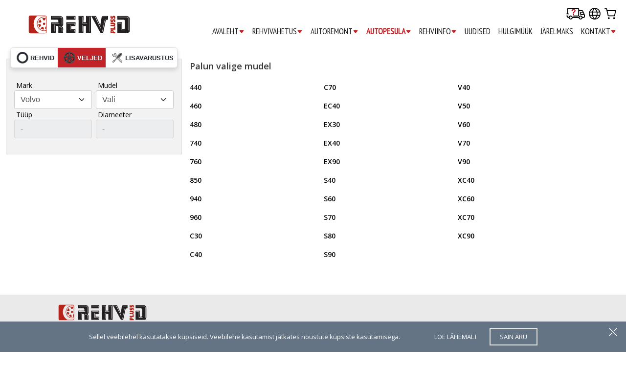

--- FILE ---
content_type: text/html; charset=utf-8
request_url: https://www.rehvidpluss.com/EST/veljed/Volvo
body_size: 8893
content:
<!DOCTYPE html>
<html lang="et">
<head>
	<script async src="https://www.googletagmanager.com/gtag/js?id=G-TRCDDVZRTY"></script>
	<script async src="https://www.googletagmanager.com/gtag/js?id=AW-930684823"></script>
	<script>window.dataLayer=window.dataLayer||[];function gtag(){dataLayer.push(arguments);}gtag('js',new Date());gtag('config','G-TRCDDVZRTY');gtag('config','AW-930684823');(function(w,d,s,l,i){w[l]=w[l]||[];w[l].push({'gtm.start':new Date().getTime(),event:'gtm.js'});var f=d.getElementsByTagName(s)[0],j=d.createElement(s),dl=l!='dataLayer'?'&l='+l:'';j.async=true;j.src='https://www.googletagmanager.com/gtm.js?id='+i+dl;f.parentNode.insertBefore(j,f);})(window,document,'script','dataLayer','GTM-5KXWND4J');</script>
	<meta charset="UTF-8">
	<style>html{display:none}</style>
	<title>Veljed sinu autole - Volvo · Rehvid Pluss</title>
			<link href="/css/reset.min.css?3" media="all" rel="stylesheet" type="text/css">
		<link href="/css/style.min.css?t=1745815878"
			media="screen, handheld" rel="stylesheet" type="text/css">
		<link rel="stylesheet" type="text/css" href="/css/enhanced.min.css?t=1730974590"
			media="screen and (min-width:40.5em)">
		<!--[if (lt IE 9)&(!IEMobile)]>
		<link rel="stylesheet" type="text/css" href="/css/enhanced.min.css?t=1730974590" />
		<![endif]-->
					<link rel="canonical" href="https://www.rehvidpluss.com/EST/veljed/Volvo" />
			<link rel="alternate"
				hreflang="et"
				href="https://www.rehvidpluss.com/EST/veljed/Volvo"
			/>
			<link rel="alternate"
				hreflang="en"
				href="https://www.rehvidpluss.com/ENG/veljed/Volvo"
			/>
			<link rel="alternate"
				hreflang="ru"
				href="https://www.rehvidpluss.com/RUS/veljed/Volvo"
			/>
			<link rel="alternate" hreflang="x-default" href="https://www.rehvidpluss.com" />
				<link rel="shortcut icon" href="/images/RP.ico">
	<meta name="Description" content="Veljed soodsalt üle Eesti. Telli veljed koju või lähimasse töökotta. Väga lai valik ja mugav otsingusüsteem">	<meta name="Keywords" content="Rehvid, rehvid online, rehvide ost, rehvide müük, tasuta transport rehvid, rehvide valik, auto rehvid, kvaliteetsed rehvid, rehvi vahetus, rehvivahetus, autoremont, autohooldus, Rehvid Plus, Pirelli, Michelin, Continental, Triangle, Sailun, Landsail, Bridgestone, Toyo, Hankook, Winrun">
	<meta name="viewport" content="width=device-width, initial-scale=1">
	
	<meta property="fb:app_id" content="610026125795353">
	<meta property="og:type" content="website">
			<meta property="og:image"
			content="/images/logo-200x206.png"
		>
		<meta property="og:url" content="https://www.rehvidpluss.com/EST/veljed/Volvo">
		<meta property="og:title" content="Veljed sinu autole - www.RehvidPluss.com">
		<meta property="og:site_name" content="Rehvidpluss">
		<meta property="og:description"
			content="Veljed soodsalt üle Eesti. Telli veljed koju või lähimasse töökotta. Väga lai valik ja mugav otsingusüsteem"
		>
		<meta name="twitter:title" content="Veljed sinu autole - www.RehvidPluss.com">
		<meta name="twitter:card" content="summary_large_image">
		<meta name="twitter:description"
			content="Veljed soodsalt üle Eesti. Telli veljed koju või lähimasse töökotta. Väga lai valik ja mugav otsingusüsteem"
		>
			</head>
<body>
	<noscript>
		<iframe src="https://www.googletagmanager.com/ns.html?id=GTM-5KXWND4J" height="0" width="0" style="display:none;visibility:hidden"></iframe>
	</noscript>
	<div id="international-sites-popup" class="hide">
	<div class="inner">
		<div class="europe-map"></div>
		<div class="position-relative p-3">
			<div class="mb-3 fs-5">Vali keel</div>
			<div class="d-flex mb-5">
																					<a href="/EST/veljed/Volvo" class="me-3 border header-content-lang est" aria-label="EST"></a>
																	<a href="/RUS/veljed/Volvo" class="me-3 border header-content-lang rus" aria-label="RUS"></a>
																	<a href="/ENG/veljed/Volvo" class="me-3 border header-content-lang eng" aria-label="ENG"></a>
												</div>
			<div class="mb-3 fs-5">Meie rahvusvahelised veebilehed</div>
			<table>
				<tr>
					<td class="pe-2 py-1">
						<img src="/images/header/est_flag.png"
							width="30"
							height="20"
							alt="est"
							class="me-2 border"
						><span>Eesti</span>
					</td>
					<td class="py-1">
						<a href="https://www.rehvidpluss.com" target="_blank" class="link-dark">rehvidpluss.com</a>
					</td>
				</tr>
				<tr>
					<td class="pe-2 py-1">
						<img src="/images/header/fin_flag.png"
							width="30"
							height="20"
							alt="fin"
							class="me-2 border"
						><span>Soome</span>
					</td>
					<td class="py-1">
						<a href="https://www.rengas24.com" target="_blank" rel="noopener" class="link-dark">rengas24.com</a>
					</td>
				</tr>
				<tr>
					<td class="pe-2 py-1">
						<img src="/images/header/swe_flag.png"
							width="30"
							height="20"
							alt="swe"
							class="me-2 border"
						><span>Rootsi</span>
					</td>
					<td class="py-1">
						<a href="https://www.däck24.com" target="_blank" rel="noopener" class="link-dark">däck24.com</a>
					</td>
				</tr>
				<tr>
					<td class="pe-2 py-1">
						<img src="/images/header/lat_flag.png"
							width="30"
							height="20"
							alt="lat"
							class="me-2 border"
						><span>Läti</span>
					</td>
					<td class="py-1">
						<a href="https://www.riepas24.com" target="_blank" rel="noopener" class="link-dark">riepas24.com</a>
					</td>
				</tr>
				<tr>
					<td class="pe-2 py-1">
						<img src="/images/header/lit_flag.png"
							width="30"
							height="20"
							alt="lit"
							class="me-2 border"
						><span>Leedu</span>
					</td>
					<td class="py-1">
						<a href="https://www.padangos24.com" target="_blank" rel="noopener" class="link-dark">padangos24.com</a>
					</td>
				</tr>
			</table>
		</div>
		<div class="cluetip-close">
			<button class="border-0 bg-transparent" onclick="closeConfirm()"><div class="close"></div></button>
		</div>
	</div>
</div>	<div id="menu"><div id="menu-content" class="d-flex flex-column flex-lg-row justify-content-between container-xxl"><div id="package-tracking-box" class="package-tracking-box"><form action="/EST/saadetise-otsing" method="post" class="d-flex flex-column"><label for="order_invoice_no" class="package-tracking-label mb-2 text-uppercase float-start">Saadetise jälgimine</label><input class="form-control m-0" name="order_invoice_no" placeholder="Tellimuse nr"><button class="btn btn-primary mt-2 w-100 text-uppercase fw-bold">Otsi</button></form></div><div class="d-flex justify-content-between align-items-center"><a href="/EST/"title="Rehvid"class="navbar-logo d-flex align-align-items-center" ><img src="/images/logo.svg" alt="Rehvid Pluss OÜ" height="38" class="w-100"></a><div class="navbar-small-screen d-flex flex-nowrap align-items-center ms-3 my-3"><button class="package-tracking-open-button navbar-menu-button" aria-label="Delivery tracking"><img src="/images/icons/delivery_icon.svg" width="38" height="24" class="mx-2 max-w-none" alt="delivery truck"></button><button onclick="internationalSitesPopup()" class="navbar-menu-button" aria-label="Our international sites"><img src="/images/icons/lang_icon.svg" width="24" height="24" class="mx-2 max-w-none" alt="globe"></button><a href="/EST/ostukorv" class="d-flex flex-nowrap align-items-baseline text-decoration-none me-2"><img src="/images/icons/cart_icon.svg"width="24" height="24" class="ms-2 max-w-none" alt="shopping cart" aria-label="Go to Your shopping cart" ><div class="badge bg-primary header-content-shoping-cart"></div></a><button id="main-menu-button" class="ms-1 px-1 d-flex align-items-center justify-content-center bg-white"><img src="/images/icons/list.svg" width="36" height="36" alt="menu icon" class="max-w-none"></button></div></div><div id="menu-content-links" class="EST d-flex flex-column"><div class="navbar-large-screen align-self-end mt-3"><button class="package-tracking-open-button navbar-menu-button" aria-label="Delivery tracking"><img src="/images/icons/delivery_icon.svg" width="38" height="24" class="mx-1" alt="delivery truck"></button><button onclick="internationalSitesPopup()" class="navbar-menu-button" aria-label="Our international sites"><img src="/images/icons/lang_icon.svg" width="24" height="24" class="mx-1" alt="globe"></button><a href="/EST/ostukorv" class="me-2"><img src="/images/icons/cart_icon.svg"width="24" height="24" class="ms-1" alt="shopping cart" aria-label="Go to Your shopping cart" ><div class="badge bg-primary header-content-shoping-cart"></div></a></div><ul class="mb-3"><li class="mx-2"><a href="https://www.rehvidpluss.com"class="text-center p-0 ">AVALEHT<span class="text-primary align-middle"><svg xmlns="http://www.w3.org/2000/svg" width="12" height="12" fill="currentColor" class="bi bi-caret-down-fill" viewBox="0 0 16 16"><path d="M7.247 11.14 2.451 5.658C1.885 5.013 2.345 4 3.204 4h9.592a1 1 0 0 1 .753 1.659l-4.796 5.48a1 1 0 0 1-1.506 0z"/></svg></span></a><ul><li><a href="https://www.rehvidpluss.com">AVALEHT</a></li><li><a href="/suverehvid">Suverehvid</a></li><li><a href="/naastrehvid">Naastrehvid</a></li><li><a href="/lamellrehvid">Lamellrehvid</a></li><li><a href="/talverehvid">Talverehvid</a></li><li><a href="/valuveljed">Valuveljed</a></li><li><a href="/EST/lisavarustus">Lisavarustus</a></li></ul></li><li class="mx-2"><a href="/EST/sisu/REHVIVAHETUS"class="text-center p-0 ">REHVIVAHETUS<span class="text-primary align-middle"><svg xmlns="http://www.w3.org/2000/svg" width="12" height="12" fill="currentColor" class="bi bi-caret-down-fill" viewBox="0 0 16 16"><path d="M7.247 11.14 2.451 5.658C1.885 5.013 2.345 4 3.204 4h9.592a1 1 0 0 1 .753 1.659l-4.796 5.48a1 1 0 0 1-1.506 0z"/></svg></span></a><ul><li><a href="/EST/sisu/REHVIVAHETUS">REHVIVAHETUS</a></li><li><a href="https://www.rehvidpluss.com/EST/broneerimine" rel="nofollow">BRONEERIMINE</a></li><li><a href="/EST/sisu/VELGEDE+TAASTAMINE">VELGEDE TAASTAMINE</a></li></ul></li><li class="mx-2"><a href="/EST/sisu/AUTOREMONT"class="text-center p-0 ">AUTOREMONT<span class="text-primary align-middle"><svg xmlns="http://www.w3.org/2000/svg" width="12" height="12" fill="currentColor" class="bi bi-caret-down-fill" viewBox="0 0 16 16"><path d="M7.247 11.14 2.451 5.658C1.885 5.013 2.345 4 3.204 4h9.592a1 1 0 0 1 .753 1.659l-4.796 5.48a1 1 0 0 1-1.506 0z"/></svg></span></a><ul><li><a href="/EST/sisu/AUTOREMONT">AUTOREMONT</a></li><li><a href="/EST/sisu/AUTOMAATK%C3%84IGUKASTI+%C3%95LIVAHETUS">AUTOMAATKÄIGUKASTI ÕLIVAHETUS</a></li><li><a href="/EST/sisu/%C3%95LIVAHETUS">ÕLIVAHETUS</a></li><li><a href="/EST/sisu/SILDADE+REGULEERIMINE">SILDADE REGULEERIMINE</a></li><li><a href="/EST/sisu/SILLASTEND">SILLASTEND</a></li><li><a href="/EST/sisu/AUTOHOOLDUS">AUTOHOOLDUS</a></li><li><a href="/EST/sisu/AUTOVARUOSAD">AUTOVARUOSAD</a></li><li><a href="/EST/sisu/KONDITSIONEERI+T%C3%84ITMINE+JA+HOOLDUS">KONDITSIONEERI TÄITMINE JA HOOLDUS</a></li><li><a href="/EST/sisu/DIAGNOSTIKA">DIAGNOSTIKA</a></li></ul></li><li class="mx-2"><a href="/EST/sisu/AUTOPESULA"class="text-center p-0  strong text-primary">AUTOPESULA<span class="text-primary align-middle"><svg xmlns="http://www.w3.org/2000/svg" width="12" height="12" fill="currentColor" class="bi bi-caret-down-fill" viewBox="0 0 16 16"><path d="M7.247 11.14 2.451 5.658C1.885 5.013 2.345 4 3.204 4h9.592a1 1 0 0 1 .753 1.659l-4.796 5.48a1 1 0 0 1-1.506 0z"/></svg></span></a><ul><li><a href="/EST/sisu/AUTOPESULA">AUTOPESULA</a></li><li><a href="https://www.rehvidpluss.com/EST/autopesu" rel="nofollow">BRONEERIMINE</a></li></ul></li><li class="mx-2"><a href="/EST/sisu/REHVIINFO"class="text-center p-0 ">REHVIINFO<span class="text-primary align-middle"><svg xmlns="http://www.w3.org/2000/svg" width="12" height="12" fill="currentColor" class="bi bi-caret-down-fill" viewBox="0 0 16 16"><path d="M7.247 11.14 2.451 5.658C1.885 5.013 2.345 4 3.204 4h9.592a1 1 0 0 1 .753 1.659l-4.796 5.48a1 1 0 0 1-1.506 0z"/></svg></span></a><ul><li><a href="/EST/sisu/REHVIINFO">REHVIINFO</a></li><li><a href="/EST/sisu/VELGEDE+JA+REHVIDE+SOBIVUSTABEL">VELGEDE JA REHVIDE SOBIVUSTABEL</a></li><li><a href="/EST/sisu/KIIRUS-+JA+KOORMUSINDEKSID">KIIRUS- JA KOORMUSINDEKSID</a></li><li><a href="/EST/sisu/T%C3%84HISED">TÄHISED</a></li><li><a href="/EST/sisu/REHVIM%C3%95%C3%95TUDE+ASENDAMINE">REHVIMÕÕTUDE ASENDAMINE</a></li><li><a href="/EST/sisu/REHVIDEST">REHVIDEST</a></li><li><a href="/EST/sisu/SPIDOMEETRI+KONTROLL">SPIDOMEETRI KONTROLL</a></li></ul></li><li class="mx-2"><a href="https://www.rehvidpluss.com/EST/uudised"class="text-center p-0 ">UUDISED</a></li><li class="mx-2"><a href="/EST/sisu/HULGIM%C3%9C%C3%9CK"class="text-center p-0 ">HULGIMÜÜK</a></li><li class="mx-2"><a href="/EST/sisu/J%C3%84RELMAKS"class="text-center p-0 ">JÄRELMAKS</a></li><li class="mx-2"><a href="/EST/sisu/KONTAKT"class="text-center p-0 ">KONTAKT<span class="text-primary align-middle"><svg xmlns="http://www.w3.org/2000/svg" width="12" height="12" fill="currentColor" class="bi bi-caret-down-fill" viewBox="0 0 16 16"><path d="M7.247 11.14 2.451 5.658C1.885 5.013 2.345 4 3.204 4h9.592a1 1 0 0 1 .753 1.659l-4.796 5.48a1 1 0 0 1-1.506 0z"/></svg></span></a><ul><li><a href="/EST/sisu/KONTAKT">KONTAKT</a></li><li><a href="/EST/sisu/E-POE+KLIENDITEENINDUS">E-POE KLIENDITEENINDUS</a></li><li><a href="/EST/sisu/TALLINNA+T%C3%96%C3%96KODA">TALLINNA TÖÖKODA</a></li><li><a href="/EST/sisu/PEETRI+T%C3%96%C3%96KODA">PEETRI TÖÖKODA</a></li><li><a href="/EST/sisu/TARTU+T%C3%96%C3%96KODA">TARTU TÖÖKODA</a></li><li><a href="/EST/sisu/VILJANDI+T%C3%96%C3%96KODA">VILJANDI TÖÖKODA</a></li><li><a href="/EST/sisu/P%C3%84RNU+T%C3%96%C3%96KODA">PÄRNU TÖÖKODA</a></li></ul></li></ul></div></div>
	</div>
	<div class="container-xxl d-flex flex-column flex-lg-row gap-2 my-3">
	<div id="content-left" class="content-left-fix">
		<div class="mt-1 d" id="content-products-search">
	<div class="bg-gray3 border mb-2 rounded-0 d-flex flex-column justify-content-start align-items-center">
		<div class="search-box-tabs bg-white d-flex align-items-center overflow-hidden border mx-2">
	<button
		onClick="searchBoxSwitchTab('tyres')"		id="search-box-button-tyres"
		class="search-box-tab p-2 fw-bold link-dark text-uppercase text-decoration-none d-flex flex-column flex-sm-row align-items-center
			justify-content-center		"
	>
		<img src="/images/icons/tyre.svg" width="24" height="24" class="mx-1" alt="car tyre"
		>rehvid	</button>
	<button
		onClick="searchBoxSwitchTab('wheels')"
		id="search-box-button-wheels"
		class="search-box-tab p-2 fw-bold link-dark text-uppercase text-decoration-none d-flex flex-column flex-sm-row align-items-center
			justify-content-center bg-primary text-white		"
	>
		<img src="/images/icons/wheel.svg" width="24" height="24" class="mx-1" alt="car wheel">
		veljed	</button>
			<button
			onClick="searchBoxSwitchTab('accessories')"
			id="search-box-button-accessories"
			class="search-box-tab p-2 fw-bold link-dark text-uppercase text-decoration-none d-flex flex-column flex-sm-row align-items-center
				justify-content-center"
		>
			<img src="/images/icons/accessory.svg" width="24" height="24" class="mx-1" alt="tools">
			lisavarustus		</button>
	</div>		<div class="p-3 pt-0 w-100">
			<div id="search-box-tab-tyres" class="text-left w-100 d-none">
	<div class="w-100 mt-4">
	<div class="text-uppercase fw-bold mb-2">Rehviotsing autonumbri järgi</div>
</div>
<form action="#" method="get" class="w-100" data-label="searchbox-collapse-toggle">
	<div class="d-flex align-items-center gap-2">
		<div class="flex-1">
			<div class="form-group license-plate-input">
				<img src="/images/license-plate-est.svg" width="23" height="38" alt="License Plate" class="license-plate-image">
				<input type="text" id="license_plate" name="license_plate" class="form-control" placeholder="123ABC">
			</div>
		</div>
		<div class="flex-1">
			<button data-label="searchbox-collapse-toggle" class="btn btn-primary w-100" name="submit-btn">
				<img src="/images/icons/search.svg" width="18" height="18" class="align-middle svg-white" alt="magnifying glass">
				<span class="align-middle fw-bold lh-1">Otsi</span>
			</button>
		</div>
	</div>
</form>
<div class="row d-none" id="modal-search-by-license-plate-container">
	<div class="col-12 bg-white border w-100 shadow-sm mt-2 modal-search-by-license-plate">
		<div id="collapse">
			<div id="modal-search-by-license-plate-content">
				<div class="spinner-border my-3 d-none"></div>
							</div>
		</div>
	</div>
</div>
<div class="d-flex align-items-center mt-3 gap-2 text-secondary fs-7">
	<hr class="flex-1 m-0">
	või	<hr class="flex-1 m-0">
</div>	<form action="/EST/rehvid" method="get" class="w-100 mt-3">
		<div class="text-uppercase fw-bold mb-2">Rehviotsing mõõtude järgi</div>
		<div id="content-search-fields">
			<div class="d-flex flex-row gap-2">
				<div class="d-flex flex-column w-100 gap-2">
					<div class="form-group w-100">
						<label id="label-vehicle_type">Sõiduki tüüp</label>
						<select name="vehicle_type" id="form-bottom-vehicle_type" class="form-select" aria-labelledby="label-vehicle_type">
							<option value="">Kõik</option>
															<option value="soiduautod">Sõiduautod</option>
															<option value="pakiautod">Pakiautod</option>
															<option value="veoautod">Veoautod</option>
															<option value="mootorrattad">Mootorrattad</option>
															<option value="toostusrehvid">Tööstuslikud rehvid</option>
															<option value="ATV-rehvid">ATV rehvid</option>
													</select>
					</div>
					<div class="form-group w-100">
						<label id="label-type_id">Rehvitüüp</label>
						<select name="type_id" id="form-bottom-type_id" class="form-select" aria-labelledby="label-type_id"></select>
					</div>
					<div class="form-group w-100">
						<label id="label-company_id">Bränd</label>
						<select name="company_id" id="form-bottom-company_id" class="form-select" aria-labelledby="label-company_id">
						</select>
					</div>
				</div>
				<div class="d-flex flex-column w-100 gap-2">
					<div class="form-group w-100">
						<label id="label-width_id">Laius</label>
						<select name="width_id" id="form-bottom-width_id" class="form-select" aria-labelledby="label-width_id"></select>
					</div>
					<div class="form-group w-100">
						<label id="label-height_id">Kõrgus</label>
						<select name="height_id" id="form-bottom-height_id" class="form-select" aria-labelledby="label-height_id"></select>
					</div>
					<div class="form-group w-100">
						<label id="label-diameter_id">Diam.</label>
						<select name="diameter_id" id="form-bottom-diameter_id" class="form-select" aria-labelledby="label-diameter_id">
						</select>
					</div>
				</div>
				<div class="w-100 second-tyre-measure hide">
					<div class="d-flex flex-column w-100 gap-2">
						<div class="form-group w-100">
							<label id="label-width_id2">Laius 2</label>
							<select name="width_id2" id="form-bottom-width_id2" class="form-select" aria-labelledby="label-width_id2">
							</select>
						</div>
						<div class="form-group w-100">
							<label id="label-height_id2">Kõrgus 2</label>
							<select name="height_id2" id="form-bottom-height_id2" class="form-select" aria-labelledby="label-height_id2">
							</select>
						</div>
						<div class="form-group w-100">
							<label id="label-diameter_id2">Diam. 2</label>
							<select name="diameter_id2" id="form-bottom-diameter_id2" class="form-select" aria-labelledby="label-diameter_id2"
							></select>
						</div>
					</div>
				</div>
			</div>
			<div class="d-flex flex-row w-100 gap-2 mt-2">
				<div class="form-group me-2 mb-2 d-flex align-items-center flex-2">
					<input type="checkbox" name="search_front_back_dimension" id="search-front-back-dimension" value="1" class="form-check-input">
					<label class="form-check-label" for="search-front-back-dimension">Otsi kahte rehvimõõtu</label>
				</div>
				<div class="form-group flex-1">
										<button type="submit" class="btn btn-primary w-100 fs-6 fw-bold d-flex align-items-center justify-content-center" name="submit-btn">
						<img src="/images/icons/search.svg" width="18" height="18" class="mx-1 align-middle svg-white" alt="magnifying glass">
						<span class="align-middle fw-bold">Otsi</span>
					</button>
				</div>
			</div>
					</div>
	</form>
</div>			<div id="search-box-tab-wheels" class="px-2 mt-4">
	<form action="" method="get">
		<div id="content-search-fields">
			<div class="row mb-3">
				<div class="form-group col-6 px-1">
					<label>Mark</label>
					<img src="/images/cluetip/wait.gif" class="hide select-loader" alt="wait" id="wheel-content-loader" />
					<select name="make_id" class="form-select" onchange="showSelectLoader();this.form.submit()">
						<option value="">Vali</option>
													<option value="5501">Aiways</option>
													<option value="3">Alfa Romeo</option>
													<option value="7042">Aston Martin</option>
													<option value="4">Audi</option>
													<option value="7044">Bentley</option>
													<option value="5">BMW</option>
													<option value="7053">BYD</option>
													<option value="6">Cadillac</option>
													<option value="9">Chevrolet</option>
													<option value="7">Chrysler</option>
													<option value="8">Citroen</option>
													<option value="4141">Cupra</option>
													<option value="10">Dacia</option>
													<option value="13">Daewoo</option>
													<option value="11">Daihatsu</option>
													<option value="12">Dodge</option>
													<option value="65">DS</option>
													<option value="14">Fiat</option>
													<option value="11007">Fisker</option>
													<option value="15">Ford</option>
													<option value="16">Galloper</option>
													<option value="10396">Genesis</option>
													<option value="17">Honda</option>
													<option value="14784">Hongqi</option>
													<option value="18">Hyundai</option>
													<option value="9058">Ineos</option>
													<option value="19">Infiniti</option>
													<option value="20">Isuzu</option>
													<option value="21">Iveco</option>
													<option value="22">Jaguar</option>
													<option value="23">Jeep</option>
													<option value="24">Kia</option>
													<option value="26">Lada</option>
													<option value="5645">Lamborghini</option>
													<option value="25">Lancia</option>
													<option value="28">Land Rover</option>
													<option value="29">Landwind</option>
													<option value="27">Lexus</option>
													<option value="13279">Lotus</option>
													<option value="11024">Lucid</option>
													<option value="6120">Lynk &amp; Co</option>
													<option value="3598">MAN</option>
													<option value="6566">Maserati</option>
													<option value="5014">Maxus</option>
													<option value="30">Mazda</option>
													<option value="31">Mercedes</option>
													<option value="3852">MG</option>
													<option value="33">Mini</option>
													<option value="32">Mitsubishi</option>
													<option value="14443">Nio</option>
													<option value="34">Nissan</option>
													<option value="35">Opel</option>
													<option value="36">Peugeot</option>
													<option value="37">Polestar</option>
													<option value="12094">Polestar</option>
													<option value="38">Porsche</option>
													<option value="5842">RAM</option>
													<option value="41">Range Rover</option>
													<option value="39">Renault</option>
													<option value="40">Rover</option>
													<option value="42">Saab</option>
													<option value="43">Seat</option>
													<option value="44">Skoda</option>
													<option value="45">Smart</option>
													<option value="46">Ssangyong</option>
													<option value="47">Subaru</option>
													<option value="48">Suzuki</option>
													<option value="4463">Suzuki</option>
													<option value="6261">Suzuki</option>
													<option value="49">Tesla</option>
													<option value="50">Toyota</option>
													<option value="435">Vauxhall</option>
													<option value="52">Volkswagen</option>
													<option value="51" selected="selected">Volvo</option>
													<option value="11883">XPENG</option>
													<option value="12165">ZEEKR</option>
													<option value="1">(Caravan)</option>
													<option value="2">(Trailer/Aanhanger)</option>
											</select>
				</div>
				<div class="form-group col-6 px-1">
					<label>Mudel</label>
					<img src="/images/cluetip/wait.gif" class="hide select-loader" alt="wait" id="wheel-content-loader" />
					<select name="model_id" class="form-select" onchange="showSelectLoader();this.form.submit()">
													<option value="">Vali</option>
														<option value="700">440</option>
														<option value="701">460</option>
														<option value="702">480</option>
														<option value="703">740</option>
														<option value="704">760</option>
														<option value="705">850</option>
														<option value="706">940</option>
														<option value="707">960</option>
														<option value="708">C30</option>
														<option value="10154">C40</option>
														<option value="709">C70</option>
														<option value="12913">EC40</option>
														<option value="12465">EX30</option>
														<option value="13503">EX40</option>
														<option value="13772">EX90</option>
														<option value="710">S40</option>
														<option value="711">S60</option>
														<option value="712">S70</option>
														<option value="713">S80</option>
														<option value="714">S90</option>
														<option value="715">V40</option>
														<option value="716">V50</option>
														<option value="717">V60</option>
														<option value="718">V70</option>
														<option value="719">V90</option>
														<option value="7190">XC40</option>
														<option value="720">XC60</option>
														<option value="721">XC70</option>
														<option value="722">XC90</option>
																		</select>
				</div>
				<div class="form-group col-6 px-1">
					<label>Tüüp</label>
					<img src="/images/cluetip/wait.gif" class="hide select-loader" alt="wait" id="wheel-content-loader" />
					<select name="type" class="form-select" onchange="showSelectLoader();this.form.submit()" disabled>
													<option value="">-</option>
											</select>
				</div>
				<div class="form-group col-6 px-1">
					<label>Diameeter</label>
					<img src="/images/cluetip/wait.gif" class="hide select-loader" alt="wait" id="wheel-content-loader" />
					<select name="diameter"
						class="form-select"onchange="showSelectLoader();this.form.submit()"						 disabled					>
													<option value="">-</option>
											</select>
				</div>
							</div>
		</div>
	</form>
</div>							<div id="search-box-tab-accessories" class="mt-4  d-none">
	<form action="/EST/lisavarustus" method="get" class="form-group-main d-flex flex-column gap-2">
		<div class="row">
			<div class="col-6 px-1">
				<label for="category">Kategooria</label>
				<select id="category" name="category" class="form-select">
											<option value="all" >
							Kõik
						</option>
											<option value="Spordikaubad" >
							Spordikaubad
						</option>
											<option value="Tööriistad-Seadmed" >
							Tööriistad / Seadmed
						</option>
											<option value="Elektritarvikud" >
							Elektritarvikud
						</option>
											<option value="Lisavarustus" >
							Lisavarustus
						</option>
											<option value="Akud" >
							Akud
						</option>
											<option value="Universaalsed-varuosad" >
							Universaalsed varuosad
						</option>
											<option value="Autokeemia" >
							Autokeemia
						</option>
									</select>
			</div>
			<div class="col-6 px-1">
				<label for="search">Märksõna</label>
				<input
					type="text"
					class="form-control"
					name="search"
					minlength="3"
										placeholder="Otsi lisavarustust"
				/>
			</div>
			<div class="col-6 offset-6 px-1">
				<button type="submit" class="btn btn-primary w-100 mt-2 fs-6 fw-bold" name="submit-btn">
					<img src="/images/icons/search.svg" width="18" height="18" class="mx-1 align-middle svg-white" alt="magnifying glass">
					<span class="align-middle fs-6 fw-bold">Otsi</span>
				</button>
			</div>
		</div>
	</form>
</div>					</div>
		<div class="w-100">
			<hr class="d-sm-none mb-0">
		</div>
	</div>
</div>	</div>
	<div id="content-products" class="w-100 ms-0 mt-1 grid-view">
			<div class="ms-3">
			<h3>Palun valige mudel</h3>
			<br>
			<div id="wheel-content">
									<div class="wheel-models">
													<a href="/EST/veljed/Volvo/440" onclick="showWheelLoader()">
								440
							</a><br>
													<a href="/EST/veljed/Volvo/460" onclick="showWheelLoader()">
								460
							</a><br>
													<a href="/EST/veljed/Volvo/480" onclick="showWheelLoader()">
								480
							</a><br>
													<a href="/EST/veljed/Volvo/740" onclick="showWheelLoader()">
								740
							</a><br>
													<a href="/EST/veljed/Volvo/760" onclick="showWheelLoader()">
								760
							</a><br>
													<a href="/EST/veljed/Volvo/850" onclick="showWheelLoader()">
								850
							</a><br>
													<a href="/EST/veljed/Volvo/940" onclick="showWheelLoader()">
								940
							</a><br>
													<a href="/EST/veljed/Volvo/960" onclick="showWheelLoader()">
								960
							</a><br>
													<a href="/EST/veljed/Volvo/C30" onclick="showWheelLoader()">
								C30
							</a><br>
													<a href="/EST/veljed/Volvo/C40" onclick="showWheelLoader()">
								C40
							</a><br>
											</div>
									<div class="wheel-models">
													<a href="/EST/veljed/Volvo/C70" onclick="showWheelLoader()">
								C70
							</a><br>
													<a href="/EST/veljed/Volvo/EC40" onclick="showWheelLoader()">
								EC40
							</a><br>
													<a href="/EST/veljed/Volvo/EX30" onclick="showWheelLoader()">
								EX30
							</a><br>
													<a href="/EST/veljed/Volvo/EX40" onclick="showWheelLoader()">
								EX40
							</a><br>
													<a href="/EST/veljed/Volvo/EX90" onclick="showWheelLoader()">
								EX90
							</a><br>
													<a href="/EST/veljed/Volvo/S40" onclick="showWheelLoader()">
								S40
							</a><br>
													<a href="/EST/veljed/Volvo/S60" onclick="showWheelLoader()">
								S60
							</a><br>
													<a href="/EST/veljed/Volvo/S70" onclick="showWheelLoader()">
								S70
							</a><br>
													<a href="/EST/veljed/Volvo/S80" onclick="showWheelLoader()">
								S80
							</a><br>
													<a href="/EST/veljed/Volvo/S90" onclick="showWheelLoader()">
								S90
							</a><br>
											</div>
									<div class="wheel-models">
													<a href="/EST/veljed/Volvo/V40" onclick="showWheelLoader()">
								V40
							</a><br>
													<a href="/EST/veljed/Volvo/V50" onclick="showWheelLoader()">
								V50
							</a><br>
													<a href="/EST/veljed/Volvo/V60" onclick="showWheelLoader()">
								V60
							</a><br>
													<a href="/EST/veljed/Volvo/V70" onclick="showWheelLoader()">
								V70
							</a><br>
													<a href="/EST/veljed/Volvo/V90" onclick="showWheelLoader()">
								V90
							</a><br>
													<a href="/EST/veljed/Volvo/XC40" onclick="showWheelLoader()">
								XC40
							</a><br>
													<a href="/EST/veljed/Volvo/XC60" onclick="showWheelLoader()">
								XC60
							</a><br>
													<a href="/EST/veljed/Volvo/XC70" onclick="showWheelLoader()">
								XC70
							</a><br>
													<a href="/EST/veljed/Volvo/XC90" onclick="showWheelLoader()">
								XC90
							</a><br>
											</div>
								<br class="clearfix">
			</div>
		</div>
			<img src="/images/cluetip/wait.gif" class="hide" alt="wait" id="wheel-content-loader">
		<br>
		<br>
	</div>
	<br class="clearfix">
</div>
	<footer>
		<div class="container-xxl">
			<div class="row mx-1">
				<div class="col-12 logo">
					<img src="/images/logo.svg" alt="Rehvid Pluss OÜ" width="183" height="33">
				</div>
				<div class="col-sm-6 col-lg-3 p-3">
					<strong>Rehvid Pluss OÜ</strong><br>
					<a href="/EST/sisu/kontakt" class="fw-bold">
						Leia meie töökodade aadressid siit					</a>
					<br><br>
					<a href="/EST/sisu/e-poe+klienditeenindus" class="fw-bold">
						E-poe klienditeenindus					</a>
					<br>
					E-mail: <a href="&#109;&#97;&#105;&#108;&#116;&#111;&#58;%74%65%6c%6c%69%6d%75%73%65%64@%72%65%68%76%69%64%70%6c%75%73%73.%63%6f%6d" >&#x74;&#x65;&#x6c;&#x6c;&#x69;&#x6d;&#x75;&#x73;&#x65;&#x64;&#x40;&#x72;&#x65;&#x68;&#x76;&#x69;&#x64;&#x70;&#x6c;&#x75;&#x73;&#x73;&#x2e;&#x63;&#x6f;&#x6d;</a><br>
					Tel: +372 5666 6260<br><br>
					<a href="/EST/broneerimine" class="fw-bold fs-6" rel="nofollow">Broneeri rehvivahetus siit!</a><br>
					<form action="/EST/broneerimine" method="post">
						<div class="corners bg-white mt-2">
							<input type="text" name="plate" placeholder="123ABC">
							<button type="submit" name="send" value="1">Broneeri</button>
						</div>
					</form>
				</div>
				<div class="col-sm-6 col-lg-3 p-3">
					<strong>Abi ja info</strong><br>
					<a href="/EST/sisu/tellimine">Tellimine internetist</a><br>
					<a href="/EST/sisu/j%C3%A4relmaks">Järelmaks</a><br>
					<a href="/EST/saadetise-otsing">Saadetise jälgimine</a><br>
					<a href="/EST/sisu/rehviinfo">Rehviinfo</a><br>
					<a href="/EST/tagastustingimused">Tagastustingimused</a><br>
					<a href="/EST/müügitingimused">Müügitingimused</a><br>
					<a href="/EST/garantiitingimused">Garantiitingimused</a><br>
					<a href="/EST/sisu/privaatsuspoliitika">Privaatsuspoliitika</a>
				</div>
				<div class="col-sm-6 col-lg-3 p-3">
					<strong>Teenused</strong><br>
					<a href="/EST/sisu/rehvivahetus">Rehvivahetus</a><br>
					<a href="/EST/sisu/autoremont">Autoremont</a><br>
					<a href="/EST/sisu/autovaruosad">Varuosad</a><br>
					<a href="/EST/sisu/sildade+reguleerimine">Sildade reguleerimine</a><br>
					<a href="/EST/sisu/automaatk%C3%A4igukasti+%C3%B5livahetus">Automaatkäigukasti õlivahetus</a>
					<br>
					<a href="/EST/sisu/konditsioneeride+t%C3%A4itmine+ja+hooldus">Konditsioneeri täitmine</a>
					<br>
					<a href="/EST/sisu/%C3%B5livahetus">Õlivahetus</a><br>
					<a href="/EST/sisu/diagnostika">Diagnostika</a>
				</div>
				<div class="col-sm-6 col-lg-3 p-3">
					<strong>Tooted ja lisavarustus</strong><br>
											<a href="/valuveljed" title="Valuveljed - leia sobivad">Valuveljed</a><br>
						<a href="/talverehvid" title="Talverehvid - leia sobivad">Talverehvid</a><br>
						<a href="/suverehvid" title="Suverehvid - leia sobivad">Suverehvid</a><br>
						<a href="/naastrehvid" title="Naastrehvid - leia sobivad">Naastrehvid</a><br>
						<a href="/lamellrehvid" title="Lamellrehvid - leia sobivad">Lamellrehvid</a><br>
										<a href="/EST/lisavarustus/Akud">Autoakud</a><br>
					<a href="/EST/lisavarustus/T%C3%B6%C3%B6riistad-Seadmed">Tööriistad</a><br>
					<a href="/EST/lisavarustus/Autokeemia">Autokeemia</a>
				</div>
			</div>
		</div>
	</footer>
	<div class="footer-brands mb-5 mb-md-0"><a href="/bridgestone-rehvid"><img src="/images/footer/bridgestone.webp" alt="Bridgestone" width="160" height="30" loading="lazy"></a><a href="/toyo-rehvid"><img src="/images/footer/toyo-tires.webp" alt="Toyo" width="150" height="30" loading="lazy"></a><a href="/nokian-rehvid"><img src="/images/footer/nokian.webp?1" alt="Nokian" width="89" height="30" loading="lazy"></a><a href="/michelin-rehvid"><img src="/images/footer/michelin.webp" alt="Michelin" width="83" height="30" loading="lazy"></a><a href="/goodyear-rehvid"><img src="/images/footer/goodyear.webp?1" alt="Goodyear" width="149" height="30" loading="lazy"></a><a href="/continental-rehvid"><img src="/images/footer/continental.webp?1" alt="Continental" width="150" height="30" loading="lazy"></a><a href="/sava-rehvid"><img src="/images/footer/sava.webp?1" alt="Sava" width="87" height="30" loading="lazy"></a><a href="/pirelli-rehvid"><img src="/images/footer/pirelli.webp?1" alt="Pirelli" width="109" height="30" loading="lazy"></a><a href="/hankook-rehvid"><img src="/images/footer/hankook.webp" alt="Hankook" width="160" height="30" loading="lazy"></a><a href="/landsail-rehvid"><img src="/images/footer/landsail.webp" alt="Landsail" width="117" height="30" loading="lazy"></a><a href="/winrun-rehvid"><img src="/images/footer/winrun.webp?1" alt="Winrun" width="103" height="30" loading="lazy"></a><img src="/images/footer/momo-tires.webp?1" alt="Momo Tires" width="60" height="30" loading="lazy"><a href="/yokohama-rehvid"><img src="/images/footer/yokohama.webp" alt="Yokohama" width="137" height="30" loading="lazy"></a><a href="/triangle-rehvid"><img src="/images/footer/triangle.webp" alt="Triangle" width="151" height="30" loading="lazy"></a><a href="/sailun-rehvid"><img src="/images/footer/sailun.webp" alt="Sailun" width="144" height="30" loading="lazy"></a><a href="/vredestein-rehvid"><img src="/images/footer/vredestein.webp" alt="Vredestein" width="93" height="30" loading="lazy"></a><a href="/trazano-rehvid"><img src="/images/footer/trazano.webp" alt="Trazano" width="130" height="30" loading="lazy"></a><a href="/atlander-rehvid"><img src="/images/footer/atlander.webp" alt="Atlander" width="156" height="30" loading="lazy"></a><br>2026 Kõik õigused reserveeritud OÜ Rehvid Pluss</div>
		<div id="pop-up-bg" class="hide"></div>
			<div id="cookie-approval">
			<div id="cookie-approval-content">
				<p>Sellel veebilehel kasutatakse küpsiseid. Veebilehe kasutamist jätkates nõustute küpsiste kasutamisega.</p>
				<a href="/EST/sisu/k%C3%BCpsised" class="read-more">loe lähemalt</a>
				<a href="#" class="get-it" onclick="return CookieConsent.getIt()"><span>sain aru</span></a>
			</div>
			<a href="#" class="close" onclick="return CookieConsent.close()" aria-label="Close cookie consent"></a>
		</div>
			<script>
<!--
var type_id='',diameter_id='',height_id='',
width_id='',diameter_id2='',height_id2='',
width_id2='',company_id='',search_front_back_dimension=(!!height_id2 && !!width_id2 && !!diameter_id2),
all='Kõik';
//-->
const licensePlateAjaxUrl = "/EST/index/ajax-search-by-license-plate";
</script>	<script src="/js/libs/jquery-1.11.2.min.js"></script>
	<script src="/js/libs/jquery.cluetip.min.js"></script>
	<script src="/js/libs/jquery-ui.min.js"></script>
	<script src="/js/libs/jquery.mousewheel.min.js"></script>
	<script src="/js/libs/jquery.jscrollpane.min.js"></script>
	<script src="https://apis.google.com/js/platform.js" async defer></script>
		<script>
		<!--
		(function(i,s,o,g,r,a,m){i['GoogleAnalyticsObject']=r;i[r]=i[r]||function(){(i[r].q=i[r].q||[]).push(arguments)},i[r].l=1*new Date();
		a=s.createElement(o),m=s.getElementsByTagName(o)[0];a.async=1;a.src=g;m.parentNode.insertBefore(a,m)})
		(window,document,'script','//www.google-analytics.com/analytics.js','ga');ga('create','UA-7991101-1','auto');
		//-->
	</script>
	<script src="/js/global-EST.js?t=1769466325"></script>
		<script>
		<!--
					gtag('consent', 'default', {
				'ad_storage' : 'denied',
				'ad_user_data' : 'denied',
				'ad_personalization' : 'denied',
				'analytics_storage' : 'denied'
			});
				ga('send','pageview');
				$(function() {
									initTiresSearch();

$('#form-vehicle_type, #form-bottom-vehicle_type').change(function() {
	initTiresSearch(1);
});
switchTwoMeasureSearch();
$('#search-front-back-dimension').change(() => {
	switchTwoMeasureSearch();
});					});
		//-->
	</script>
</body>
</html>

--- FILE ---
content_type: text/css
request_url: https://www.rehvidpluss.com/css/style.min.css?t=1745815878
body_size: 51877
content:
@import url(https://fonts.googleapis.com/css?family=PT+Sans+Narrow&subset=latin,cyrillic-ext,latin-ext,cyrillic&display=swap);@import url(https://fonts.googleapis.com/css?family=Open+Sans:400,300,600,700&subset=latin,cyrillic-ext,cyrillic,latin-ext&display=swap);:root,[data-bs-theme=light]{--bs-primary:#c12328;--bs-body-color:#212529;--bs-body-color-rgb:33, 37, 41}body{font-family:'Open Sans',sans-serif;background:#fff}.hide{display:none!important}.clearfix{font-size:0;line-height:0;clear:both}.container,.container-xxl{width:100%;padding-right:.75rem;padding-left:.75rem;margin-right:auto;margin-left:auto}a{color:#c12328}a:hover{color:#b41116}small,.small{font-size:.875em}.d-block{display:block}.d-inline-block{display:inline-block!important}.d,.di{display:none}.h-auto{height:auto!important}.w-auto{width:auto!important}.max-w-none{max-width:none!important}.w-50{width:50%!important}.w-100{width:100%!important}.h-100{height:100%!important}.d-inline{display:inline!important}.d-flex{display:flex!important}.d-inline-flex{display:inline-flex!important}.d-none{display:none!important}.flex-wrap{flex-wrap:wrap}.flex-nowrap{flex-wrap:nowrap}.flex-column{flex-direction:column}.flex-grow-1{flex-grow:1!important}.flex-1{flex:1!important}.flex-2{flex:2!important}.flex-column-reverse{flex-direction:column-reverse!important}.flex-row-reverse{flex-direction:row-reverse!important}.f-20{flex-basis:20%}.f-25{flex-basis:25%}.f-33{flex-basis:33.33%}.f-50{flex-basis:50%}.justify-content-center{justify-content:center}.justify-content-around{justify-content:space-around}.justify-content-between{justify-content:space-between}.justify-content-end{justify-content:end}.align-items-center{align-items:center}.align-items-start{align-items:flex-start}.align-items-end{align-items:flex-end}.align-items-baseline{align-items:baseline}.align-self-end{align-self:flex-end}.self-center{align-self:center}.sticky-top{position:-webkit-sticky;position:sticky;top:0}.m-auto{margin:auto!important}.m-0{margin:0!important}.m-1{margin:0.25rem!important}.m-2{margin:0.5rem!important}.m-3{margin:1rem!important}.m-4{margin:1.5rem!important}.m-5{margin:3rem!important}.me-1{margin-right:0.25rem!important}.me-2{margin-right:0.5rem!important}.me-3{margin-right:1rem!important}.mt-auto{margin-top:auto!important}.mt-0{margin-top:0!important}.mt-1{margin-top:0.25rem!important}.mt-2{margin-top:0.5rem!important}.mt-3{margin-top:1rem!important}.mt-4{margin-top:1.5rem!important}.mt-5{margin-top:3rem!important}.mb-0{margin-bottom:0!important}.mb-1{margin-bottom:0.25rem!important}.mb-2{margin-bottom:0.5rem!important}.mb-3{margin-bottom:1rem!important}.mb-4{margin-bottom:1.5rem!important}.mb-5{margin-bottom:3rem!important}.ms-0{margin-left:0!important}.ms-1{margin-left:0.25rem!important}.ms-2{margin-left:0.5rem!important}.ms-3{margin-left:1rem!important}.mx-0{margin-right:0!important;margin-left:0!important}.mx-1{margin-right:0.25rem!important;margin-left:0.25rem!important}.mx-2{margin-right:0.5rem!important;margin-left:0.5rem!important}.mx-3{margin-right:1rem!important;margin-left:1rem!important}.my-1{margin-top:0.25rem!important;margin-bottom:0.25rem!important}.my-2{margin-top:0.5rem!important;margin-bottom:0.5rem!important}.my-3{margin-top:1rem!important;margin-bottom:1rem!important}.my-4{margin-top:1.5rem!important;margin-bottom:1.5rem!important}.my-5{margin-top:3rem!important;margin-bottom:3rem!important}.p-0{padding:0!important}.p-1{padding:0.25rem!important}.p-2{padding:0.5rem!important}.p-3{padding:1rem!important}.p-4{padding:1.5rem!important}.pt-0{padding-top:0!important}.pt-1{padding-top:0.25rem!important}.pt-2{padding-top:0.5rem!important}.pt-3{padding-top:1rem!important}.pt-5{padding-top:3rem!important}.pe-0{padding-right:0!important}.pe-2{padding-right:0.5rem!important}.pe-3{padding-right:1rem!important}.pb-0{padding-bottom:0!important}.pb-1{padding-bottom:0.25rem!important}.pb-2{padding-bottom:0.5rem!important}.pb-3{padding-bottom:1rem!important}.ps-0{padding-left:0!important}.ps-1{padding-left:0.25rem!important}.ps-2{padding-left:0.5rem!important}.px-0{padding-right:0!important;padding-left:0!important}.px-1{padding-right:0.25rem!important;padding-left:0.25rem!important}.px-2{padding-right:0.5rem!important;padding-left:0.5rem!important}.px-3{padding-right:1rem!important;padding-left:1rem!important}.px-4{padding-right:1.5rem!important;padding-left:1.5rem!important}.py-0{padding-top:0!important;padding-bottom:0!important}.py-1{padding-top:0.25rem!important;padding-bottom:0.25rem!important}.py-2{padding-top:0.5rem!important;padding-bottom:0.5rem!important}.py-3{padding-top:1rem!important;padding-bottom:1rem!important}.py-5{padding-top:3rem!important;padding-bottom:3rem!important}.position-absolute{position:absolute}.position-relative{position:relative}.overflow-hidden{overflow:hidden!important}.gap-1{gap:0.25rem!important}.gap-2{gap:0.5rem!important}.gap-3{gap:1rem!important}.gap-4{gap:1.5rem!important}.gap-5{gap:3rem!important}.row-gap-4{row-gap:1.5rem!important}.spinner-border{border:5px solid #c12328;border-left:5px solid #fff0;border-radius:50%;width:40px;height:40px;animation:spin 1s linear infinite;margin:0 auto}@keyframes spin{0%{transform:rotate(0deg)}100%{transform:rotate(360deg)}}.vr{display:inline-block;align-self:stretch;width:1px;min-height:1em;background-color:currentcolor;opacity:.25}.error-box,.info-box{border:1px solid #df9596;background:#ffd2d3 url([data-uri]) no-repeat 10px 13px;padding:15px 18px 15px 49px;line-height:21px;font-size:16px;color:#d05a5c;margin:8px 0}.info-box{background:#ccf4c6 url([data-uri]) no-repeat 10px 13px;color:#439f35}.left,.float-start{float:left}.right,.float-end{float:right}.fw-semibold{font-weight:600!important}.fw-bold{font-weight:700!important}.lh-1{line-height:1!important}.fs-1{font-size:calc(1.375rem + 1.5vw)!important}.fs-2{font-size:calc(1.325rem + 0.9vw)!important}.fs-3{font-size:calc(1.3rem + 0.6vw)!important}.fs-4{font-size:calc(1.275rem + 0.3vw)!important}.fs-5{font-size:1.25rem!important}.fs-6{font-size:1rem!important}.fs-7{font-size:0.85rem!important}.fs-8{font-size:0.7rem!important}.fst-italic{font-style:italic!important}.text-center{text-align:center!important}.text-left{text-align:left!important}.text-right{text-align:right!important}.text-justify{text-align:justify!important}.text-nowrap{white-space:nowrap!important}.text-white{color:#fff!important}.text-black{color:#000!important}.text-secondary{color:rgb(33 37 41 / .75)}.text-gray{color:#414f5d!important}.text-primary{color:#c12328!important}.text-primary-dark{color:#99191e!important}.text-uppercase{text-transform:uppercase}.text-capitalize{text-transform:capitalize!important}.text-decoration-none{text-decoration:none!important}.text-decoration-underline{text-decoration:underline!important}.text-decoration-line-through{text-decoration:line-through!important}.svg-white{filter:brightness(0) invert(1)}.svg-secondary{filter:brightness(0) saturate(100%) invert(47%) sepia(3%) saturate(708%) hue-rotate(194deg) brightness(88%) contrast(81%)}.svg-primary{filter:brightness(0) saturate(100%) invert(12%) sepia(91%) saturate(4766%) hue-rotate(351deg) brightness(92%) contrast(82%)}.align-baseline{vertical-align:baseline!important}.align-middle{vertical-align:middle!important}.bg-primary{background:#c12328!important}.bg-primary-gradient{background:linear-gradient(135deg,#c12328 50%,#840b0f 100%)}.bg-white{background:white!important}.bg-light{background:#f8f9fa!important}.bg-gray-dark{background:#647485!important}.bg-gray{background:#e6e6e6!important}.bg-gray2{background:#ecf0f5!important}.bg-gray3{background-color:#f2f2f2!important}.bg-gray4{background-color:#d2d2d2!important}.bg-orange{background-color:#ffac0c!important}.bg-transparent{background:transparent!important}.bg-secondary{background-color:#6c757d!important}.bg-secondary-subtle{background-color:#e2e3e5!important}.bg-red{background-color:#dd4b39!important}.bg-purple{background-color:#605ca8!important}.bg-teal{background-color:#39cccc!important}.bg-dark{background-color:#212529!important}.border-0{border:none!important}.border-bottom-0{border-bottom:none!important}.border-2{border-width:2px!important}.border{border:1px solid #dee2e6}.border-primary{border:1px solid #c12328}.border-gray{border:1px solid #9ca5ac}.border-dark{border:1px solid #212529}.border-top{border-top:1px solid #dee2e6}.border-bottom{border-bottom:1px solid #dee2e6}.border-bottom-primary{border-bottom:2px solid #c12328}.text-shadow{text-shadow:0 0 9px #000}.shadow{box-shadow:0 .5rem 1rem rgb(0 0 0 / .15)!important}.shadow-sm{box-shadow:0 .125rem .25rem rgb(0 0 0 / .075)!important}.badge{display:inline-block;padding:.35em .65em;font-size:.75em;font-weight:700;line-height:1;color:#fff;text-align:center;white-space:nowrap;vertical-align:baseline;border-radius:50px}.badge:empty{display:none}.box{background:#fff;margin:.25rem;padding:1.5rem;border:1px solid #d7d7d7;border-radius:2px}.box .top-icon{display:block;margin:.25rem auto 1rem auto}.box h3{font-weight:700;margin-bottom:.75rem}.navbar-large-screen{display:none}.navbar-logo{max-width:44vw}.link-dark{color:rgb(33 37 41);-webkit-text-decoration-color:rgb(33 37 41);text-decoration-color:rgb(33 37 41)}.link-dark:hover,.link-dark:focus{color:rgb(26 30 33);-webkit-text-decoration-color:rgb(26 30 33);text-decoration-color:rgb(26 30 33)}.btn:hover{color:var(--bs-btn-hover-color)!important;background-color:var(--bs-btn-hover-bg)!important;border-color:var(--bs-btn-hover-border-color)!important}.btn-check+.btn:hover{color:var(--bs-btn-color);background-color:var(--bs-btn-bg);border-color:var(--bs-btn-border-color)}.btn:focus-visible{color:var(--bs-btn-hover-color);background-color:var(--bs-btn-hover-bg);border-color:var(--bs-btn-hover-border-color);outline:0;box-shadow:var(--bs-btn-focus-box-shadow)}.btn-check:focus-visible+.btn{border-color:var(--bs-btn-hover-border-color);outline:0;box-shadow:var(--bs-btn-focus-box-shadow)}.btn-check:checked+.btn,:not(.btn-check)+.btn:active,.btn:first-child:active,.btn.active,.btn.show{color:var(--bs-btn-active-color);background-color:var(--bs-btn-active-bg);border-color:var(--bs-btn-active-border-color)}.btn-check:checked+.btn:focus-visible,:not(.btn-check)+.btn:active:focus-visible,.btn:first-child:active:focus-visible,.btn.active:focus-visible,.btn.show:focus-visible{box-shadow:var(--bs-btn-focus-box-shadow)}.btn:disabled,.btn.disabled,fieldset:disabled .btn{color:var(--bs-btn-disabled-color);pointer-events:none;background-color:var(--bs-btn-disabled-bg);border-color:var(--bs-btn-disabled-border-color);opacity:var(--bs-btn-disabled-opacity)}.btn{--bs-btn-padding-x:0.75rem;--bs-btn-padding-y:0.375rem;--bs-btn-font-family:;--bs-btn-font-size:1rem;--bs-btn-font-weight:400;--bs-btn-line-height:1.5;--bs-btn-color:var(--bs-body-color);--bs-btn-bg:transparent;--bs-btn-border-width:1px;--bs-btn-border-color:transparent;--bs-btn-border-radius:3px;--bs-btn-hover-border-color:transparent;--bs-btn-box-shadow:inset 0 1px 0 rgba(255, 255, 255, 0.15), 0 1px 1px rgba(0, 0, 0, 0.075);--bs-btn-disabled-opacity:0.65;--bs-btn-focus-box-shadow:0 0 0 0.25rem rgba(var(--bs-btn-focus-shadow-rgb), .5);display:inline-block;padding:var(--bs-btn-padding-y) var(--bs-btn-padding-x);font-family:var(--bs-btn-font-family);font-size:var(--bs-btn-font-size);font-weight:var(--bs-btn-font-weight);line-height:var(--bs-btn-line-height);color:var(--bs-btn-color);text-align:center;text-decoration:none;vertical-align:middle;cursor:pointer;-webkit-user-select:none;-moz-user-select:none;user-select:none;border:var(--bs-btn-border-width) solid var(--bs-btn-border-color);border-radius:var(--bs-btn-border-radius);background-color:var(--bs-btn-bg)!important;transition:color 0.15s ease-in-out,background-color 0.15s ease-in-out,border-color 0.15s ease-in-out,box-shadow 0.15s ease-in-out}.btn-primary{--bs-btn-color:#fff;--bs-btn-bg:#c12328;--bs-btn-border-color:#880a0a;--bs-btn-hover-color:#fff;--bs-btn-hover-bg:#b41116;--bs-btn-hover-border-color:#790808;--bs-btn-focus-shadow-rgb:49, 132, 253;--bs-btn-active-color:#fff;--bs-btn-active-bg:#a80f15;--bs-btn-active-border-color:#6b0707;--bs-btn-active-shadow:inset 0 3px 5px rgba(0, 0, 0, 0.125);--bs-btn-disabled-color:#fff;--bs-btn-disabled-bg:#8d3f41;--bs-btn-disabled-border-color:#7b2828}.btn-light{--bs-btn-color:#000;--bs-btn-bg:#f8f9fa;--bs-btn-border-color:#cacaca;--bs-btn-hover-color:#000;--bs-btn-hover-bg:#d3d4d5;--bs-btn-hover-border-color:#c6c7c8;--bs-btn-focus-shadow-rgb:211, 212, 213;--bs-btn-active-color:#000;--bs-btn-active-bg:#c6c7c8;--bs-btn-active-border-color:#babbbc;--bs-btn-active-shadow:inset 0 3px 5px rgba(0, 0, 0, 0.125);--bs-btn-disabled-color:#000;--bs-btn-disabled-bg:#f8f9fa;--bs-btn-disabled-border-color:#f8f9fa}.rounded-2{border-radius:0.375rem!important}.rounded-bottom-4{border-bottom-right-radius:1rem!important;border-bottom-left-radius:1rem!important}.row{display:flex;flex-wrap:wrap;margin-right:-.75rem;margin-left:-.75rem;margin-top:0}.row>*{flex-shrink:0;width:100%;max-width:100%;padding-right:.75rem;padding-left:.75rem;margin-top:0}.col-auto{flex:0 0 auto;width:auto}.col-1{flex:0 0 auto;width:8.33333333%}.col-2{flex:0 0 auto;width:16.66666667%}.col-3{flex:0 0 auto;width:25%}.col-4{flex:0 0 auto;width:33.33333333%}.col-5{flex:0 0 auto;width:41.66666667%}.col-6{flex:0 0 auto;width:50%}.col-7{flex:0 0 auto;width:58.33333333%}.col-8{flex:0 0 auto;width:66.66666667%}.col-9{flex:0 0 auto;width:75%}.col-10{flex:0 0 auto;width:83.33333333%}.col-11{flex:0 0 auto;width:91.66666667%}.col-12{flex:0 0 auto;width:100%}.offset-2{margin-left:16.66666667%}.offset-3{margin-left:25%}.offset-6{margin-left:50%}.navbar-menu-button{color:#fff;background-color:inherit;border:none;cursor:pointer;padding:0}.package-tracking-label{font-size:.8125rem}.package-tracking-box{display:none;position:absolute;right:50px;top:56px;background:#fff;border:1px solid #ccc;padding:.5rem 1rem;border-radius:5px;box-shadow:0 0 10px rgb(0 0 0 / .2);max-width:400px;z-index:1000}.energy-label-info{display:none}.load-index-box{display:none;position:absolute;transform:translate(-60%,-75%);box-shadow:0 0 10px rgb(0 0 0 / .2);width:250px;z-index:1000}#main-menu-button{border:1px solid #efefef}.header-content-lang{display:block;background:url([data-uri]) no-repeat 0 0;width:30px;height:20px}.header-content-lang.eng{background:url([data-uri]) no-repeat 0 0}.header-content-lang.rus{background:url([data-uri]) no-repeat 0 0}#menu-content-links{text-align:center}#menu-content-links ul{display:none;border-bottom:1px solid #eaeaea}#menu-content-links li a{font-family:'PT Sans Narrow',sans-serif;color:#191919;text-decoration:none;font-size:17px;display:inline-block;text-transform:uppercase;height:39px;line-height:39px;border-top:1px solid #eaeaea;width:100%;text-align:left;padding:0 0 0 42px}@supports (-ms-accelerator:true){#menu-content-links li a{font-size:13px}}#menu-content-links li a:hover,#menu-content-links li a.active{background:#e3e3e3}#menu-content-links li ul li a{background:#eee;padding:0 0 0 50px}#menu-content-links li ul li a:hover{background:#d8d8d8}.search-box-tabs{margin-top:-1.5rem;width:100vw;border-top:1px solid #dde1e5;border-bottom:1px solid #dde1e5}.search-box-tab{width:100%;background-color:#fff;border:0}.search-box-tab:hover{background-color:#eecacc}.license-plate-input{display:flex;align-items:center;border-radius:2px;overflow:hidden}.license-plate-image{height:38px}.four-lines{overflow:hidden;display:-webkit-box;-webkit-line-clamp:4;-webkit-box-orient:vertical}#google-maps{position:relative}#google-maps iframe{z-index:1;border:none}#google-maps-locations{z-index:2;position:absolute;top:77px;left:6px}@media screen and (min-width:25.875em){#google-maps-locations{top:137px;left:6px}}#google-maps-locations a{text-transform:uppercase;color:#000;text-decoration:none;font-size:20px;margin:0 4px}#google-maps-locations a:hover{text-decoration:underline}#google-maps-locations a.active{font-weight:700}.slider-container{position:relative;z-index:11}#slider{height:300px;position:relative}#slider-links{margin:0 auto;width:1100px}#slider-links-left,#slider-links-right{position:absolute;width:63px;height:63px;background:url([data-uri]) no-repeat 0 0;z-index:10}#slider-links-right{background-position:-63px 0;right:0}#slider .slider-full{position:absolute;width:100%;overflow:hidden}#slider .slider{position:absolute;width:200%;margin-left:-100%;overflow:hidden}#slider .slider-content{margin:0 0 0 50%;width:500px;overflow:hidden}#content-productlist_banner{width:100%;overflow:hidden;text-decoration:none;float:left;width:100%}#content-productlist_banner img{width:100%}#content-banner{display:none}#content-left .title,#text-menu .title{line-height:39px;text-align:center;font-size:19px;color:#fff;background:#647485;text-shadow:1px 1px 0 rgb(75 91 108 / .75);height:39px;overflow:hidden;margin:0 5px}#content-left .content,#text-menu .content{background:#f1f1f1;margin:0 5px}#content-left .content li a,#text-menu .content li a{display:block;line-height:33px;height:33px;width:100%;border-bottom:1px solid #d9d9d9;color:#444;font-size:15px;text-decoration:none;padding:0 0 0 33px;overflow:hidden;background:url(../images/content/left.png) no-repeat 0 0}#content-left .content li.products a{background:url([data-uri]) no-repeat 0 0}#content-left .content li a:hover,#text-menu .content li a:hover,#content-left .content li a.active{background-position:0 -33px}#content-left .content li.products a:hover,#content-left .content li.products a.active{background:#dbdbdb url([data-uri]) no-repeat 0 -33px}#content-left .content li.products ul li a{background:none}#content-left .content li.products ul li a:hover,#content-left .content li.products ul li a.active{background:#dbdbdb}#content-left-bottom{height:5px;border-top:1px solid #d9d9d9;background:#a6a6a6}#content-left-amount{border:none;background:none;color:#242424;font-size:14px}#content-left-slider-range{height:3px;background:#647485;margin:15px 0;width:93%;position:relative}#content-left-slider-range .ui-slider-handle{width:23px;height:23px;background-color:#2f8655;border:2px solid #444c3d;border-radius:50%;position:absolute;z-index:2;cursor:default;margin:-11px 0 0}.product-search-filter a{display:inline-block;padding:.25rem .5rem;text-decoration:none;color:#000;font-size:14px;border-radius:4px;border:1px solid #2b7c4e}.product-search-filter a:hover{background-color:#e1efe7}.product-search-filter a.active{background-color:#2f8655;border-color:#4e7e23;color:#fff}#content-right{color:#383838;font-size:14px;margin:5px}#content-right .pricelist-button{background:#289f71 url(/image/content/pricelist_icon.png) 15px center no-repeat;padding:15px 10px 15px 30px;width:100%;text-align:center;color:#fff!important;display:block;margin-bottom:10px;text-decoration:none;border-radius:3px}#content-right .tick-icon{float:left;width:100%;font-weight:700;font-size:17px;background:url([data-uri]) no-repeat left center / 25px;padding-left:40px;margin-bottom:30px}#content-right .all-or-studded{background:url(../images/content/studded-or-allseason.jpg) no-repeat center / 900px;height:200px;padding:5px 50px 0 50px}#content-right .speed-container{background:url(../images/content/speed_calculator.jpg) no-repeat top center / 900px;height:200px;padding-top:30px}#content-right #ordering{background:url(../images/content/ordering-landing.jpg) no-repeat center / 900px;height:200px;padding-top:30px}#content-right .size-replacement td,#content-right .size-replacement th{border:1px solid #000;border-collapse:collapse;vertical-align:bottom}#content-right .size-replacement tr:first-child td:nth-child(-1n+12){border:none}#content-right .size-replacement.speed-index tr:nth-child(2n+2){background:#707070;color:#fff}#content-right input[type=text].red{background-color:red;color:#fff}#content-right input[type=text]:-moz-read-only{background-color:#ccc}#content-right input[type=text]:read-only{background-color:#ccc}@media screen and (min-width:21em){#content-products .recaptcha textarea,#content-products .recaptcha input,#content-right .recaptcha textarea,#content-right .recaptcha input{min-width:200px;margin:8px 10px;padding:7px;box-sizing:border-box;border:1px solid #ccc;-webkit-transition:0.5s;transition:0.5s;outline:none}#content-right .size-replacement.speed-index{width:100%;font-size:9px}}#content-right .recaptcha input:focus,#content-products .recaptcha input:focus,#content-right .recaptcha textarea:focus,#content-products .recaptcha textarea:focus{border:1px solid #B22}#content-right.news h1{line-height:35px;margin-top:10px;margin-bottom:15px}#content-right.news h2{font-size:23px;line-height:30px;margin-top:9px;margin-bottom:13px;font-weight:700}#content-right.news h3{font-size:20px;line-height:26px;margin-top:8px;margin-bottom:11px;font-weight:700}#content-right.news h4{line-height:22px;margin-top:6px;margin-bottom:9px;font-weight:700}#content-right .news-item{float:left;width:100%;margin-bottom:20px;border-bottom:1px #ddd dashed;padding-bottom:25px}#content-right .news-text{text-align:justify;font-size:16px}@media screen and (max-width:40em){#content-right .news-text{float:left;width:100%;margin-top:20px}}#content-right .news-image{min-width:270px;float:left;margin:0 20px 0 0}#content-right .news-item .title{margin-bottom:15px}#content-right h1,#booking-content h1{font-size:27px;font-weight:600}#content-right h2,#content-right h3,#content-products h3,#booking-content .tab-content h3.confirm{font-size:18px;font-weight:600;color:#383838}#content-right a{color:#383838}#content-right a.btn{color:#383838;padding:4px 15px;margin-top:10px;text-decoration:none;background-color:#d5d5d5;border-radius:4px;display:table}#content-right a.btn:hover,#content-right a.btn:active,#content-right a.btn:focus{background-color:#647485;color:#fff}#content-right ul{list-style:square outside url([data-uri]);margin:10px 0 10px 20px}#content-right table,#content-right .table,#content-products .recaptcha table,#booking-content table,#booking-content .tab-content .table{font-size:12px;color:#3b3b3b;margin:13px 0}#content-right .table select{width:70%}#content-right .table,#booking-content .tab-content .table{border-top:1px solid #adadad;border-left:1px solid #adadad;width:100%}#content-right table td,#content-right .table td,#content-products .recaptcha table td,#booking-content table td,#booking-content .tab-content .table td{vertical-align:middle;padding:1px 2px}#content-right .table td,#content-right .table th,#booking-content .tab-content .table td{border-bottom:1px solid #c3cfe0}#booking-content thead td,#booking-content .tab-content .table thead td{text-align:center;vertical-align:middle}#content-right .table thead td,#booking-content .tab-content .table thead td{background:#d8d8d8}#content-right .table tr.black td,#booking-content .tab-content .table tr.black td{font-weight:700}#content-right .table tr.red td{font-weight:700;color:red}#content-right .table input[type=text]{border-radius:3px;border:1px solid #ccc;text-align:center;width:20px}#content-right .table.bg-white thead td,#booking-content .tab-content .table.bg-white thead td{background:#fff;font-weight:700;font-size:13px;text-align:left}#content-right .table.bg-white thead td:last-child,#booking-content .tab-content .table.bg-white thead td:last-child{text-align:right}#content-right .table a.up-arrow{width:14px;height:10px;display:inline-block;background:url([data-uri]) no-repeat 0 0}#content-right table tr.gray td{background:#f0f0f0;padding-top:8px;padding-bottom:8px}#content-right table.large-cells td{font-size:16px;padding:3px 1px}#content-right p{margin:0 0 16px}#content-right table.styled-table,#booking-content table.styled-table{border:0}#content-right table.styled-table thead td,#booking-content table.styled-table thead td{border:0;background-color:#647485;color:#fff;padding:3px 6px}#content-right table.styled-table tbody td,#booking-content table.styled-table tbody td{border:0;padding:2px 6px}#content-right table.styled-table tbody tr:nth-child(even),#booking-content table.styled-table tbody tr:nth-child(even){background:#f6f6f6}#content-right table.styled-table tbody tr:nth-child(odd),#booking-content table.styled-table tbody tr:nth-child(odd){background:#fff}#content-right table.styled-table .align-left,#booking-content table.styled-table .align-left{text-align:left}#content-right table.styled-table .align-right,#booking-content table.styled-table .align-right{text-align:right}#content-right table.styled-table tbody tr:hover td,#content-right table.styled-table tbody tr:hover td a,#booking-content table.styled-table tbody tr:hover td{background-color:#c32229;color:#fff}#tops{color:#414f5d;font-weight:600}#tops .column{margin:10px 0}#tops .header{height:56px;position:relative}#tops .title{height:46px;background:-webkit-linear-gradient(#fff,#dde1e2);background:-o-linear-gradient(#fff,#dde1e2);background:-moz-linear-gradient(#fff,#dde1e2);background:linear-gradient(#fff,#dde1e2);font-size:13px;text-transform:uppercase;text-align:center;padding:13px 0 0 81px}#tops .title.RUS{font-size:12px}#tops .icon{position:absolute;top:0;left:0;width:81px;height:56px;background:url(../images/tops/icon.png) no-repeat 0 -56px}#tops .column:first-child .icon{background-position:0 0}#tops .row{height:80px}#tops .row.gray{background:#ecf0f1}#tops .product{float:left;width:50%}#tops .pos{float:left;width:11.6%;line-height:80px;text-align:right;padding:0 7px 0 0}#tops .logo{float:left;margin:17px 0 0;width:88.4%;height:60px;overflow:hidden;text-overflow:ellipsis}#tops .logo a{color:#414f5d;font-weight:600;text-decoration:none;font-size:11px}#news-booking-content-left{background:#414f5d;padding:25px 5px}#news-booking-content-left-news,#news-booking-content-left-videos,#news-booking-content-left-fb{background:#d4dcde;border-top-left-radius:3px;border-top-right-radius:3px}#news-booking-content-left-news.active,#news-booking-content-left-news:hover{background:#ecf0f1}#news-booking-content-left-videos.active,#news-booking-content-left-videos:hover{background:#ecf0f1}#news-booking-content-left-fb.active,#news-booking-content-left-fb:hover{background:#ecf0f1}#news-booking-content-left-news span,#news-booking-content-left-videos span,#news-booking-content-left-fb span{background:url([data-uri]) no-repeat 0 0;width:27px;height:21px;display:inline-block;margin:0 8px 0 0;vertical-align:middle}#news-booking-content-left-videos span{background-position:-27px 0}#news-booking-content-left-fb span{background-position:-54px 0}#news-booking-content-left-news.active span,#news-booking-content-left-news:hover span{background-position:0 -21px}#news-booking-content-left-videos.active span,#news-booking-content-left-videos:hover span{background-position:-27px -21px}#news-booking-content-left-fb.active span,#news-booking-content-left-fb:hover span{background-position:-54px -21px}#news-booking-content-left>span{width:.5%;height:45px;display:block;float:left}#news-booking-content-left .content{background:#ecf0f1}.news-image-110x110{width:110px;height:110px;max-width:110px;max-height:110px}#news-booking-content-left-news-content li{border-bottom:2px solid #d4dcde}#news-booking-content-left-news-content li:last-child{border:none}#news-booking-content-left-videos-content{padding:40px 5px 0}#news-booking-content-left-videos-content iframe{width:99%}#news-booking-content-left-fb-content>div{width:100%;height:425px;overflow:hidden}#news-booking-content-right-inline{color:#414f5d;padding:10px 5px}#news-booking-content-right-inline-heading{line-height:45px;padding:0 0 0 18px;font-size:20px;border-top-left-radius:3px;border-top-right-radius:3px;background:#d4dcde}#news-booking-content-right-inline-heading span{background:url([data-uri]) no-repeat -81px 0;width:29px;height:29px;display:inline-block;margin:0 8px 0 0;vertical-align:middle}#news-booking-content-right-inline-content{padding:0 0 20px;background:#ecf0f1}#news-booking-content-right-inline-content-title{font-size:11px;color:#414f5d;text-transform:uppercase;text-decoration:underline;margin:0 0 0 28px}#news-booking-content-right-inline-content .location{text-decoration:none;float:left;display:block;width:160px;height:43px;font-size:10px;color:#414f5d;margin:6px 11px 0 19px;background:#D6DBDC url([data-uri]) no-repeat 0 -92px;padding:6px 2px 0 30px;overflow:hidden}#news-booking-content-right-inline-content .location.active{background-position:0 -42px}#news-booking-content-right-inline-content .location strong{font-size:11px;text-transform:uppercase}#news-booking-content-right-content-calendar{width:255px;background:#fff;margin:26px auto 0;padding:5px 5px 0}#news-booking-content-right-content-calendar-month{width:125px;height:26px;border:none;outline:none;-webkit-appearance:none;-moz-appearance:none;appearance:none;cursor:pointer;background:url([data-uri]) no-repeat 0 0}#news-booking-content-right-content-calendar-year{width:82px;height:26px;border:none;outline:none;-webkit-appearance:none;-moz-appearance:none;appearance:none;cursor:pointer;background:url([data-uri]) no-repeat -125px 0}#news-booking-content-right-content-calendar-days span,#news-booking-content-right-content-calendar-days a{text-transform:uppercase;float:left;width:33px;height:29px;color:#000;text-align:center;display:block;text-decoration:none;margin:1px;line-height:29px}#news-booking-content-right-content-calendar-days span.closed{background:#414f5d;color:#fff}#news-booking-content-right-content-calendar-days a{background:#eee}#news-booking-content-right-content-calendar-days a.current{color:#888886}#news-booking-content-right-content-calendar-days a:hover{background-color:#327a24;color:#fff}#news-booking-content-right-content-calendar-days a.active{color:red;font-weight:700}.red{color:red}.strong{font-weight:700}.width-130{width:130px}.size-11{font-size:11px}ul.errors{list-style:none;margin:0;color:red;font-weight:700}#content-right-liisi-left{width:460px;float:left}#content-right-liisi-right{width:300px;float:right}#content-right-news-pic{float:left}#content-products{margin:0 2px;color:#383838;font-size:14px}#content-products .product{border:1px solid #e4e4e4;width:98%;float:left;margin:8px 1% 0}#content-products .coupon{max-height:380px}#content-products .product-no-image{border:1px solid #e4e4e4;max-height:278px;margin:8px 1% 0}#content-products .product-no-image .name{width:100%;line-height:20px;font-weight:600;text-align:left;padding:7px}#content-products .product-no-image .comment{width:100%;text-align:left;padding:7px}#content-products .offer-product{border:1px solid #e4e4e4;width:100%;margin:14px 0 0}#content-products .offer-product:after{content:'';display:table;clear:both}#content-products .offer-product-img{float:left;height:102px;overflow:hidden;width:25%;text-align:center}#content-products .offer-product-description{float:left;width:75%}#content-products .offer-product-description .pic{min-height:34px}#content-products .offer-product-description .pattern{font-weight:600}#content-products .offer-product .comment{border-top:1px solid #e2e2e2;background:#f4f4f4;padding:7px;overflow:hidden}@media screen and (min-width:29em){#content-products .product{width:49%;margin:8px .5% 0}#content-products .product.max-width{width:100%}#content-products .product-no-image{margin:8px .5% 0}}#content-products .product.wheel{max-height:330px}#content-products .product-brand{height:32px;float:left;width:60%;overflow:hidden}.product-storage{width:35%;float:right;height:32px;overflow:hidden;text-align:right;margin:0 5px 0 0}.product-storage span,#content-products .offer-product .pattern span{line-height:32px;color:#8e8e8e;font-size:12px;background:url([data-uri]) no-repeat 0 50%;padding:0 0 0 14px}.product-storage span.in-stock,#content-products .offer-product .pattern span.in-stock{background:url([data-uri]) no-repeat 0 50%}#content-products .product-img,#content-products .product-img-wheel{float:left;overflow:hidden;position:relative;width:100%;text-align:center}#content-products .product-img-good-deal,#content-products .product-img-closeout,#content-products .product-img-champaign{width:153px;height:29px;line-height:29px;color:#fff;font-size:16.07px;font-weight:600;text-transform:uppercase;position:absolute;top:0;right:0;text-align:center;overflow:hidden;z-index:2;text-shadow:1px 1px 0 rgb(0 0 0 / .3);background:url(../images/content/products/img-hover.png) no-repeat 0 0}#content-products .product-img-closeout{background-position:0 -29px}#content-products .product-img-closeout.small{font-size:14px}#content-products .product-img-champaign{background-position:0 -58px}#content-products .product-pattern,#content-products .product-accessory{float:left;width:100%}#content-products .product-accessory{height:42px}#content-products .product-accessory a{line-height:21px;color:#3b3b3b;font-size:13px;font-weight:600;text-decoration:none}#content-products.list-view .product-pattern{position:absolute;top:135px;left:0;background-color:#fff}#content-products.list-view .product.wheel .product-pattern{top:179px}#content-products.list-view .product.wheel .measure-left{width:100%;line-height:14px}#content-products.list-view .measure-left{width:50%;font-weight:600;float:left;text-align:left}#content-products.list-view .product-title{padding:0 10px 0 8px}#content-products.list-view .measure-left span{display:block;margin-top:-4px}#content-products .product-pattern span.separator span{line-height:21px;font-size:13px;width:100%;display:block;height:1px;text-indent:-1000em}#content-products .wheel .product-pattern{border:none}#content-products .product-pattern.coupon{height:73px;padding:5px 10px 0}#content-products .product-pattern a{line-height:21px;color:#3b3b3b;font-size:13px;font-weight:600;text-decoration:none}#content-products .product-measure{float:left;height:37px;width:100%;padding:6px 5px 0 10px}#content-products .wheel .product-measure,#content-products .coupon .product-measure{height:50px}#content-products .product-measure a{line-height:10px;color:#3b3b3b;font-size:13px;font-weight:600;text-decoration:none;float:left;width:117px}#content-products .wheel .product-measure a{line-height:13px}#content-products .product-measure a span,#content-products.list-view a span{line-height:10px;font-size:10px;color:#666}.stars-type-container{background:linear-gradient(to bottom,rgb(255 255 255),rgb(255 255 255 / .7));border-bottom-left-radius:10px}.stars-1,.stars-2,.stars-3,.stars-4,.stars-5{width:72px;height:13px;background:url([data-uri]) no-repeat 0 0}.stars-1{background-position:0 -52px}.stars-2{background-position:0 -39px}.stars-3{background-position:0 -26px}.stars-4{background-position:0 -13px}#content-products .product-list-rightside{position:relative}#content-products .pattern-left{font-weight:600}#content-products .product-prices{float:left;width:100%;border-top:1px solid #e2e2e2;background:#f4f4f4;padding:13px 0 6px 6px}#content-products.list-view .product-prices{margin-top:58px}#content-products.list-view .product-no-image .product-prices{margin-top:0}#content-products .product-prices-price{width:99px;height:29px;overflow:hidden;float:left;color:#c12328;font-size:17.68px;font-weight:600;line-height:13px}#content-products .product-prices-price.offer{margin:7px 0 5px 5px;height:20px}#content-products .product-prices-price.RUS{font-size:17px}#content-products .product-prices-price span{color:#787878;font-size:9.64px;line-height:14px}#content-products .product-prices-price span.rehvi-rally{color:red;font-size:12px;line-height:14px}#content-products .product-prices-links{font-size:12px;color:#7a7a7a;width:100%;height:20px;overflow:hidden;margin:5px 0 0;text-align:center}#content-products .product-prices-links.RUS{font-size:10px;line-height:10px}#content-products .product-prices-links a{color:#7a7a7a;text-decoration:none}#content-products-pages{min-height:29px;margin:15px 0;text-align:center;font-size:0}#content-products-pages a{display:inline-block;width:29px;height:29px;line-height:29px;font-size:20px;color:#767676;text-decoration:none;overflow:hidden;background:url(../images/content/products/img-hover.png) no-repeat -123px -87px;text-align:center;margin:0 0 2px 2px}#content-products-pages a.active{background-position:-94px -87px;color:#fff}#content-products-pages a.previous{background-position:-123px -116px}#content-products-pages a.next{background-position:-94px -116px}#content-products .wheel-makes,#content-products .wheel-models{width:33%;float:left}#content-products #wheel-content a,#content-products .wheel-makes a,#content-products .wheel-models a{display:block;color:#000;text-decoration:none;font-weight:600}#wheel-content-loader{display:block;margin:0 auto}#content-products .wheel-makes a{background:url(../images/content/products/vehicle-logos.webp) no-repeat;padding:0 0 0 35px;width:100%;height:20px;font-size:12px;overflow:hidden}#content-products .wheel-makes a.-caravan-{background-position:0 -1220px}#content-products .wheel-makes a.-trailer-aanhanger-{background-position:0 -1240px}#content-products .wheel-makes a.alfa-romeo{background-position:0 -1020px}#content-products .wheel-makes a.audi{background-position:0 -720px}#content-products .wheel-makes a.bmw{background-position:0 -1040px}#content-products .wheel-makes a.cadillac{background-position:0 -140px}#content-products .wheel-makes a.chevrolet{background-position:0 -800px}#content-products .wheel-makes a.chrysler{background-position:0 -620px}#content-products .wheel-makes a.citroen{background-position:0 -640px}#content-products .wheel-makes a.dacia{background-position:0 -1140px}#content-products .wheel-makes a.daewoo{background-position:0 -260px}#content-products .wheel-makes a.daihatsu{background-position:0 -180px}#content-products .wheel-makes a.dodge{background-position:0 -60px}#content-products .wheel-makes a.fiat{background-position:0 -780px}#content-products .wheel-makes a.ford{background-position:0 -860px}#content-products .wheel-makes a.galloper{background-position:0 -240px}#content-products .wheel-makes a.honda{background-position:0 -320px}#content-products .wheel-makes a.hyundai{background-position:0 -460px}#content-products .wheel-makes a.infiniti{background-position:0 -1180px}#content-products .wheel-makes a.isuzu{background-position:0 -740px}#content-products .wheel-makes a.iveco{background-position:0 -600px}#content-products .wheel-makes a.jaguar{background-position:0 -420px}#content-products .wheel-makes a.jeep{background-position:0 -1160px}#content-products .wheel-makes a.kia{background-position:0 -380px}#content-products .wheel-makes a.lada{background-position:0 -520px}#content-products .wheel-makes a.lancia{background-position:0 -1200px}#content-products .wheel-makes a.land-rover{background-position:0 -280px}#content-products .wheel-makes a.landwind{background-position:0 -340px}#content-products .wheel-makes a.lexus{background-position:0 -680px}#content-products .wheel-makes a.mazda{background-position:0 -560px}#content-products .wheel-makes a.mercedes{background-position:0 -440px}#content-products .wheel-makes a.mini{background-position:0 0}#content-products .wheel-makes a.mitsubishi{background-position:0 -840px}#content-products .wheel-makes a.nissan{background-position:0 -820px}#content-products .wheel-makes a.opel{background-position:0 -160px}#content-products .wheel-makes a.peugeot{background-position:0 -20px}#content-products .wheel-makes a.pontiac{background-position:0 -980px}#content-products .wheel-makes a.porsche{background-position:0 -580px}#content-products .wheel-makes a.range-rover{background-position:0 -1000px}#content-products .wheel-makes a.renault{background-position:0 -500px}#content-products .wheel-makes a.rover{background-position:0 -200px}#content-products .wheel-makes a.saab{background-position:0 -1100px}#content-products .wheel-makes a.seat{background-position:0 -660px}#content-products .wheel-makes a.skoda{background-position:0 -760px}#content-products .wheel-makes a.smart{background-position:0 -400px}#content-products .wheel-makes a.ssangyong{background-position:0 -100px}#content-products .wheel-makes a.subaru{background-position:0 -220px}#content-products .wheel-makes a.suzuki{background-position:0 -920px}#content-products .wheel-makes a.tesla{background-position:0 -1120px}#content-products .wheel-makes a.toyota{background-position:0 -900px}#content-products .wheel-makes a.volkswagen{background-position:0 -480px}#content-products .wheel-makes a.volvo{background-position:0 -700px}#content-product-left-items{border-top:1px solid #dedede;padding:17px 0 0}.line-height-28px{line-height:28px}#content-additional-info{margin:0 5px}.estimation{font-size:14px}#tire-info-left .rate-1,#tire-info-left .rate-2,#tire-info-left .rate-3,#tire-info-left .rate-4,#tire-info-left .rate-5,.estimation .rate-1,.estimation .rate-2,.estimation .rate-3,.estimation .rate-4,.estimation .rate-5{background:url([data-uri]) no-repeat 0 0;width:114px;height:19px;margin:7px 0 0;display:block}#tire-info-left .rate-1,.estimation .rate-1{background-position:0 -76px}#tire-info-left .rate-2,.estimation .rate-2{background-position:0 -57px}#tire-info-left .rate-3,.estimation .rate-3{background-position:0 -38px}#tire-info-left .rate-4,.estimation .rate-4{background-position:0 -19px}#content-comfort-level{color:#747474;font-size:19px;font-weight:300}#content-comfort-level>div{position:relative;max-width:479px;margin:0 auto}#content-comfort-level-premium{text-align:center;margin:29px 0 0 0}#content-comfort-level img.b{position:absolute}#content-comfort-level-confort,#content-comfort-level-sport{text-align:left;position:absolute;top:49%;left:0}#content-comfort-level-sport{right:0;text-align:right}#content-comfort-level-entry-level{clear:left;text-align:center}.other-sizes{height:400px;overflow:auto;overflow-x:hidden}#pop-up-bg{position:fixed;top:0;left:0;height:100%;width:100%;background:#000;opacity:.5;z-index:998}#confirmation-message,#comparsion-message,#champaign-popup,#booking-legend-price-list-popup{position:absolute;background:#fff;width:100%;box-shadow:0 0 50px #333;min-height:140px;border:1px solid #eee;border-radius:3px;top:0;left:0;padding:15px;z-index:999}.confirmation-message p{margin:0 0 16px}.confirmation-small-text{font-size:16px;color:#999}#confirmation-big-text{font-size:24px;color:#4d4d4d}#confirmation-big-text .span{font-size:18px}.confirmation-medium-text{font-size:21px;color:#4d4d4d;margin:0 0 10px}.confirmation-medium-text .red{font-size:14px;color:red}.confirmation-continue-button{font-weight:100;padding:10px;border-radius:3px;background:#ddd;float:left;font-size:22px;color:#000;cursor:pointer;display:block;text-decoration:none;width:49%;text-align:center}.confirmation-continue-button:hover{background:#f0f0f0}.confirmation-spacer-button{float:left;width:2%}.confirmation-checkout-button,#booking-legend-price-list-popup a.close-btn{font-weight:100;padding:10px;border-radius:3px;background:#f0c92f;float:left;font-size:22px;color:#000;cursor:pointer;text-decoration:none;display:block;width:49%;text-align:center}.confirmation-checkout-button:hover,#booking-legend-price-list-popup a.close-btn:hover{background:#eed15d}#booking-legend-price-list-popup a.close-btn{display:inline-block;float:right;margin-top:20px}#shopping-cart-accessories{margin-bottom:20px}.item-pad-image{max-width:140px;max-height:140px}#tyres-content,#wheels-content{display:block}.content-comparsion-left{float:left;width:37%;margin:320px 0 0;border-top:1px solid #e7e7e7;border-right:1px solid #e7e7e7;background:#f1f1f1;color:#414f5d;font-size:12px}.content-comparsion-left div{border-left:1px solid #e7e7e7;border-bottom:1px solid #e7e7e7;line-height:30px;text-align:right;padding:0 9px 0 0}.content-comparsion-left div.info{height:400px}.content-comparsion-left div.price{height:64px;line-height:20px}.content-comparsion-left div.severe{height:46px;line-height:20px}.content-comparsion-left div.description{height:55px}.content-comparsion-right{float:left;width:63%;height:1308px;overflow-x:auto;overflow-y:hidden;margin:20px 0 0}#wheels-content .content-comparsion-right{height:1631px}.content-comparsion-right-item{float:left;width:286px}.content-comparsion-right-item .img{width:286px;height:300px;text-align:center;overflow:hidden}.content-comparsion-right-item .content{border-top:1px solid #e7e7e7;border-right:1px solid #e7e7e7}.content-comparsion-right-item .content div{border-bottom:1px solid #e7e7e7;line-height:30px;height:31px;text-align:left;padding:0 0 0 9px}.content-comparsion-right-item .content div.info{width:286px;height:400px;overflow:auto;line-height:20px}.content-comparsion-right-item .content div.price{width:286px;height:64px;overflow:hidden;line-height:20px}.content-comparsion-right-item .content div.severe{width:286px;height:46px;overflow:hidden;line-height:20px}.content-comparsion-right-item .content div.description{width:286px;height:55px;overflow:hidden;line-height:20px}.content-comparsion-right-item .content div.rate-1,.content-comparsion-right-item .content div.rate-2,.content-comparsion-right-item .content div.rate-3,.content-comparsion-right-item .content div.rate-4,.content-comparsion-right-item .content div.rate-5{background:url([data-uri]) no-repeat 0 0;width:114px;height:19px;margin:5px 0 0;border:none;display:inline-block}.content-comparsion-right-item .content div.rate-1{background-position:0 -76px}.content-comparsion-right-item .content div.rate-2{background-position:0 -57px}.content-comparsion-right-item .content div.rate-3{background-position:0 -38px}.content-comparsion-right-item .content div.rate-4{background-position:0 -19px}.content-comparsion-right-item a{text-decoration:none;color:#242424}.content-comparsion-right-item a:hover{text-decoration:underline}div.ui-cluetip{font-size:12px;background:#fff}div.ui-cluetip h3{font-size:19px;font-weight:300;line-height:45px}.ui-cluetip-header{padding:0 12px;background:-webkit-linear-gradient(#f8f8f8,#dfdfdf);background:-o-linear-gradient(#f8f8f8,#dfdfdf);background:-moz-linear-gradient(#f8f8f8,#dfdfdf);background:linear-gradient(#f8f8f8,#dfdfdf)}.ui-cluetip-content{padding:12px}.ui-cluetip-header{font-size:1em;margin:0;overflow:hidden}.cluetip-title .cluetip-close{float:right;position:relative}.cluetip-close img{border:0}#cluetip-waitimage{width:43px;height:11px;position:absolute;background-image:url([data-uri])}.cluetip-arrows{display:none;position:absolute;top:0;left:-11px;width:11px;height:22px;background-repeat:no-repeat;background-position:0 0;border-width:0}.cluetip-extra{display:none}.cluetip-default,.cluetip-default .cluetip-outer{background-color:#fff}.cluetip-default .ui-cluetip-header{background-color:#ebebeb}div.cluetip-default .cluetip-arrows{border-width:0;background:#fff0 none}div.clue-right-default .cluetip-arrows{background-image:url([data-uri])}div.clue-left-default .cluetip-arrows{background-image:url([data-uri]);left:100%;margin-right:-11px}div.clue-top-default{padding-bottom:12px}div.clue-top-default .cluetip-arrows{background-image:url([data-uri]);top:100%;left:50%;margin-left:-11px;width:22px;height:11px}div.clue-bottom-default .cluetip-arrows{background-image:url([data-uri]);top:-11px;left:50%;margin-left:-11px;width:22px;height:11px}.cluetip-close .close{position:absolute;right:11px;top:11px;width:24px;height:24px;opacity:.3;cursor:pointer}.cluetip-close .close:hover{opacity:1}.cluetip-close .close:before,.cluetip-close .close:after{position:absolute;left:15px;content:' ';height:25px;width:3px;background-color:#333}.cluetip-close .close:before{transform:rotate(45deg)}.cluetip-close .close:after{transform:rotate(-45deg)}#content-right .row,#booking-content .tab-content .row,#car-repair .innerblock .row{margin-right:-10px;margin-left:-10px}.col{padding-right:10px;padding-left:10px}#content-right .col,#booking-content .tab-content .col,#car-repair .innerblock .col{position:relative;min-height:1px;padding-right:10px;padding-left:10px}@media (min-width:500px){#content-products .recaptcha textarea,#content-products .recaptcha input,#content-right .recaptcha textarea,#content-right .recaptcha input{min-width:300px;margin:8px 10px;padding:7px;box-sizing:border-box;border:1px solid #ccc;-webkit-transition:0.5s;transition:0.5s;outline:none}}.content-blocks .col{margin-bottom:20px}#content-products .content-blocks .col a,#content-right .content-blocks .col a,#car-repair .innerblock .content-blocks .col a{position:relative;overflow:hidden;padding-bottom:65%;width:100%;float:left}#content-products .content-blocks a span,#content-right .content-blocks a span,#car-repair .innerblock .content-blocks a span{-webkit-transition:all 0.4s ease-out;-moz-transition:all 0.4s ease-out;-o-transition:all 0.4s ease-out;transition:all 0.4s ease-out}#content-products .content-blocks .col a span.title,#content-right .content-blocks .col a span.title,#car-repair .innerblock .content-blocks .col a span.title{max-width:90%;position:absolute;top:20px;left:0;background-color:#647485;font-size:16px;padding:7px 20px;color:#fff}#content-products .content-blocks .col a:hover span.title,#content-right .content-blocks .col a:hover span.title,#car-repair .innerblock .content-blocks .col a:hover span.title{background-color:#c32229}#content-products .content-blocks .col img,#content-right .content-blocks .col img,#car-repair .innerblock .content-blocks .col img{position:absolute;top:0;left:0;min-width:100%;min-height:100%}.content-blocks .col img.icon,.content-blocks .col img.default{position:static;min-width:0;min-height:0;margin:0 auto;text-align:center;float:none;display:table;margin-bottom:40px;margin-top:10px}.content-blocks .col img.default{margin-bottom:0}#content-right-payment-form{max-width:31.5rem;margin:0 auto}#content-right-payment-form .card-number-frame,#content-right-payment-form .expiry-date-frame,#content-right-payment-form .cvv-frame{color:#767676;border:solid 1px #767676;background:#fff;border-radius:3px;width:100%;margin-bottom:.5rem;height:40px;box-shadow:0 1px 3px 0 rgb(19 57 94 / .2)}#content-right-payment-form .card-number-frame.frame--rendered,#content-right-payment-form .expiry-date-frame.frame--rendered,#content-right-payment-form .cvv-frame.frame--rendered{opacity:1}#content-right-payment-form .card-number-frame.frame--rendered.frame--focus,#content-right-payment-form .expiry-date-frame.frame--rendered.frame--focus,#content-right-payment-form .cvv-frame.frame--rendered.frame--focus{border:solid 1px #13395E;box-shadow:0 2px 5px 0 rgb(19 57 94 / .15)}#content-right-payment-form .card-number-frame.frame--rendered.frame--invalid,#content-right-payment-form .expiry-date-frame.frame--rendered.frame--invalid,#content-right-payment-form .cvv-frame.frame--rendered.frame--invalid{border:solid 1px #D96830;box-shadow:0 2px 5px 0 rgb(217 104 48 / .15)}#useful-to-know .icons{float:right}#useful-to-know img.icon_euro{max-width:40px}#useful-to-know img.icon_tyre{max-width:46px}#useful-to-know a.url{text-decoration:none;color:#000}#energy-label-block{background:url(../images/energy-label/block_background_energy-mobile.webp) no-repeat;background-size:cover;display:table;width:100%;padding:35px 5px 45px}#energy-label-block.winter-tyres{background:#c0cde3 url(../images/energy-label/winter-tyres.webp) 50% 0 no-repeat}#energy-label-block.main{background:url(../images/energy-label/block_background_energy_main-mobile.webp) no-repeat 50% 50%}#car-repair{display:table;width:100%;padding:35px 5px 45px}#car-repair .innerblock{padding:40px 0}#useful-to-know{background:url(../images/content/wheels/block_background-mobile.webp) no-repeat;background-size:cover;display:table;width:100%;padding:35px 5px 45px}#useful-to-know.winter-tyres{background:#0a0a0e url(../images/useful-to-know/winter-tyres.webp) 50% 0 no-repeat}#useful-to-know.summer-tyres{background:url(../images/useful-to-know/block_background_summer-mobile.webp) no-repeat;background-size:cover;display:table;width:100%;padding:35px 5px 45px}#useful-to-know.summer-tires{background:url(../images/content/tires/block_background.jpg) no-repeat;background-size:cover;background-position:center center}#useful-to-know.main{background:#707070 url(../images/useful-to-know/block_background_main-mobile.webp) no-repeat 50% 0}#useful-to-know .title,#wheels .title,.default-text-block .title,#energy-label .title,#car-repair .title{text-align:center;width:100%}#useful-to-know .title h2,#wheels .title h2,.default-text-block h2,#car-repair .title h2{color:#fff;font-size:24px;margin-bottom:20px}#useful-to-know .title span{color:#fff}#car-repair .title h2{color:#000}.default-text-block h2{color:#191919}.item-price-class{position:absolute;top:20px;right:20px}.item-price-class span{background:url(../images/content/icon_money.png) no-repeat;background-position:bottom center;height:21px;width:27px;margin-left:5px;float:left}.item-price-class span.active{background:url(../images/content/icon_money.png) no-repeat;background-position:top center}.default-text-block{display:table;width:100%;padding:35px 5px 45px 5px}.gray-background{background-color:#f4f4f4}.col .innerblock{position:relative;float:left;width:100%}.innerblock.center{text-align:center}.innerblock.center div{text-align:left}.link-list{display:inline-block}.col.white .innerblock{background-color:#fff;padding:30px}.col.center{float:none;display:table;margin:0 auto}#break-test{padding-top:30px}#break-test h2{font-weight:700}#break-test h3{margin-bottom:20px;font-size:18px}#break-test .test-badges{position:static;right:0;top:0;display:inline-block;margin-bottom:20px}#break-test .test-badges .badge{width:150px;height:155px;padding:12px;color:#fff;float:left;margin-right:5px;text-align:center}#break-test .test-badges .badge.style1{background:url(../images/content/tires/badges.png) no-repeat;background-position:top left;background-size:auto 155px}#break-test .test-badges .badge.style2{background:url(../images/content/tires/badges.png) no-repeat;background-position:top right;background-size:auto 155px}#break-test .test-container{position:relative;margin:30px 0 30px 0;float:left;width:100%}#break-test .test-row{float:left;width:100%;margin-bottom:10px}#break-test .test-row h4{float:left;width:150px;font-weight:700;text-align:left;padding:0}#break-test .test-row .test-image{float:left}#break-test .test-row .test-image img{max-height:90px}#break-test .test-info{background-color:#f4f4f4;padding:15px 30px;float:left;width:100%}#break-test .test-info ul li{float:left;text-align:left;margin-right:30px;margin-bottom:10px}#break-test .test-info ul li:first-child{width:100%}#break-test .test-info h4{text-transform:uppercase;max-width:100%;font-weight:700;margin-right:50px}#extra-links .link-list{width:100%;text-align:center}#extra-links .link-list h4{font-size:16px;font-weight:700;margin:10px 0 15px 0}#extra-links .link-list ul{margin-bottom:20px}#extra-links .link-list li{margin:3px 0}#extra-links .link-list li a{color:#191919;text-decoration:underline;font-size:15px;padding-left:17px;background:url(../images/content/icon_list.png) no-repeat;background-position:left center}#energy-label{background:url(../images/content/tires/block_background2.jpg) no-repeat;background-size:cover;background-position:center center;display:table;width:100%;padding:35px 5px 45px}.gray-tyres-bg{background:url(../images/news-booking/bg.webp) no-repeat;background-size:cover;color:#fff}.how-to-find-correct-tyres h2{font-weight:700;margin-bottom:20px;font-size:24px}.how-to-find-correct-tyres .bubble{display:inline-block;max-width:147px;height:147px;border-radius:50%;text-align:center;background:#982626;color:#f8f2f2;font-size:13px;padding:10px;margin:10px;overflow:hidden}.how-to-find-correct-tyres .bubble.RUS{max-width:164px;height:164px}.how-to-find-correct-tyres .bubble span{font-size:31px;color:#b96d6d}#content-products.wheels{float:none;display:table;width:100%;margin:0;padding:45px 5px;background-color:#f4f4f4}#content-products.wheels .title{text-align:center;width:100%}#content-products.wheels .title h2{font-size:20px;margin-bottom:20px;color:#191919;font-weight:700;margin-bottom:40px}#content-products.wheels #wheel-content{text-align:center}#content-products.wheels .wheel-makes{display:inline-block;width:auto;text-align:left}#content-products.wheels .wheel-makes a{width:175px}#contact-places{float:none;display:table;width:100%;padding:45px 5px 45px 5px}#contact-places img{width:100%;height:auto}#contact-places .contact-header{background-color:#647485;color:#fff;padding:6px 15px;font-size:19px}#contact-places .contact-inner{background-color:#fff;padding:15px 20px;font-size:14px;min-height:240px}#contact-places .contact-inner a{color:#414f5d;padding:0;margin-bottom:20px}#contact-places img{margin:0}#contact-places .contact-item{-webkit-box-shadow:0 0 10px -1px rgb(0 0 0 / .26);-moz-box-shadow:0 0 10px -1px rgb(0 0 0 / .26);box-shadow:0 0 10px -1px rgb(0 0 0 / .26)}#contact-places a.map-link.active{font-weight:700}#international-sites-popup{position:absolute;width:100%;min-height:5489px;top:0;left:0;z-index:999;margin-top:-150px}#international-sites-popup .close{z-index:2}#international-sites-popup .inner{position:relative;max-width:695px;width:100%;height:489px;box-shadow:0 0 50px #333;border-radius:3px;margin:0 auto;background-color:#f9f9f9}#international-sites-popup .europe-map{position:absolute;right:0;bottom:0;background:url(../images/header/europe_map.png) no-repeat 0 0;width:454px;height:473px;opacity:.2}.full-width-cart #content-right{margin:0;width:100%}.normal-width-cart h3,.full-width-cart h3,#booking-content .tab-content h3.confirm{background-color:#647485;padding:3px 20px;color:#fff!important}.normal-width-cart .cart-block,.full-width-cart .cart-block,#booking-content .tab-content .cart-block{background-color:#ecf0f5;display:table;width:100%;margin-bottom:25px;padding:15px}#booking-content .tab-content .cart-block{margin-bottom:0}.full-width-cart .cart-block table,#booking-content .tab-content .cart-block table{margin:0!important}.full-width-cart .cart-block table.bg-white,#booking-content .tab-content .cart-block table.bg-white{background-color:#fff;border:0}.full-width-cart .cart-block table.bg-white td,#booking-content .tab-content .cart-block table.bg-white td{border:1px solid #ecf0f5!important;border-right:1px solid transparent!important}.full-width-cart .cart-block .delivery{text-align:center;line-height:28px}.full-width-cart .cart-block .delivery div{background:#fff;min-height:108px;margin:2px;padding:5px 5px 15px}.full-width-cart .cart-block .delivery div.active{background:#ddd;border:3px solid #647485}.full-width-cart .cart-block .delivery select{max-width:280px;width:90%}.full-width-cart .cart-block .delivery input{vertical-align:middle}.full-width-cart input:not([type='checkbox']),#booking-content .tab-content input:not([type='checkbox']){min-height:30px;padding:0 10px;width:100%}.full-width-cart input.padding-0{padding:0}.full-width-cart textarea{width:100%;min-height:100px}.full-width-cart .form-group{margin-bottom:4px}.full-width-cart .form-group label{display:inline-block;width:100%;min-height:30px;line-height:30px}.full-width-cart .form-group.checkbox label{width:auto}.full-width-cart .form-group.checkbox input{margin:8px}.full-width-cart .form-group input:not([type='checkbox']){display:inline-block;width:100%}#payment-methods{float:left;width:100%;margin-top:20px}#payment-methods .col{text-align:center}#payment-methods .col .payment{float:left;width:100%;height:35px;line-height:35px;margin-bottom:.25rem;background-position:center center!important}#payment-methods .col .payment-block{padding:10px;text-align:center;margin-bottom:20px}#content-right-payment-form-pay-button,#payment-methods .col .payment-block input[type="submit"],#payment-methods .col .payment-block a.submit{background-color:#c12328;color:#fff;font-size:13px;border:0;padding:10px;width:100%;margin-bottom:5px;border-radius:3px;white-space:normal;border:1px solid #a31e22}#payment-methods .col .payment-block a.submit{display:inline-block;text-decoration:none}#content-right-payment-form-pay-button:disabled{background-color:#a7a7a7;border:1px solid #7e6d6d}#booking-content{display:table;width:100%;margin:0 0 20px}#booking-content .tabs{display:table;font-size:14px;width:100%}#booking-content .tabs-leftmenu{float:left;width:100%;min-width:120px;vertical-align:top}#booking-content .tabs-leftmenu .tab-link{color:#585553;font-size:12px;text-align:center;padding:7px;border:1px #dedede solid;display:table;height:84px;cursor:pointer;position:relative;width:25%;float:left;border-right:0}#booking-content .tabs-leftmenu .tab-link a{text-decoration:none;color:#585553;display:block;display:table-cell;height:62px;vertical-align:middle}#booking-content .tabs-leftmenu .tab-link:last-child{border-right:1px #dedede solid}#booking-content .tabs-leftmenu .tab-link.active{background-color:#647485;color:#fff;border-color:#647485}#booking-content .tabs-leftmenu .tab-link.active:after{content:'';z-index:111;width:9px;height:26px;background:url([data-uri]) no-repeat;position:absolute;top:50%;right:-9px;margin-top:-13px}#booking-content .tabs-leftmenu .tab-link span{display:table-cell;vertical-align:middle}#booking-content .tabs-content{float:left;width:100%;background-color:#fff;position:relative}#booking-content .tabs-content .tab-content{padding:20px 0}#booking-content .tabs-content .tab-content.no-padding{padding:0}#booking-content .tabs-content .shrink{margin-left:-10px;margin-right:-10px}#booking-content .content-right-box{margin:0 0 20px;width:100%}#booking-content .content-right-box a{color:#414f5d}#booking-content .content-right-box>a:hover,#booking-content .content-right-box>a.active{background-color:#2b2b2b;color:#fff}#booking-content .content-right-box a.active:after{content:'';width:16px;height:16px;background:url([data-uri]) no-repeat;position:absolute;right:20px;top:20px}#booking-content .content-right-box>a:hover span,#booking-content .content-right-box>a.active span{color:#fff}#booking-content .content-right-box .info{position:relative;height:75px;width:100%;padding:15px;border:1px solid #ccc;border-radius:5px;display:block;background:#eee;text-decoration:none}#booking-content .content-right-box .info span{font-size:18px;color:red;line-height:21px;padding:5px 5px 10px 0;margin:0}#booking-content .next-tab{background-color:#647485;color:#fff;padding:7px 50px;text-decoration:none;margin-top:20px;display:inline-block}#booking-content .next-tab.success{color:#fff;background-color:#327a24;border:none}#booking-content #content-right-booking-navi{margin:0;padding-bottom:20px}#booking-content #content-right-booking-navi .select-date{font-weight:700;text-decoration:underline;padding-left:40px;background:url([data-uri]) no-repeat;line-height:18px;background-position:left center;cursor:pointer;display:inline-block;padding-top:4px;padding-bottom:4px;position:relative}#booking-content #content-right-booking-navi .select-date .calendar-container{position:absolute;display:none;left:0;-webkit-box-shadow:0 0 10px -1px rgb(0 0 0 / .26);-moz-box-shadow:0 0 10px -1px rgb(0 0 0 / .26);box-shadow:0 0 10px -1px rgb(0 0 0 / .26);padding:15px;background-color:#fff;border:2px #647485 solid;border-radius:5px;z-index:119}#booking-content #content-right-booking-navi .select-date:hover .calendar-container{display:block}#booking-content #content-right-booking-navi .select-date #news-booking-content-right-content-calendar{margin-top:0}#booking-content #content-right-booking-navi .links{text-align:right}#booking-content #content-right-booking-navi .links a{text-decoration:underline;padding:0 5px;font-weight:700;color:#585553}#booking-content #content-right-booking-navi .date{text-align:center}#booking-content #content-right-booking-navi .date div{font-weight:700}#booking-content #content-right-booking-navi .select-day,#booking-content #content-right-booking-navi .date,#booking-content #content-right-booking-navi .links{width:100%;float:left;margin-bottom:5px;text-align:center}#booking-content #content-right-booking-navi .select-day{background-color:#ecf0f5;padding:5px}#booking-content .booking-info{float:left;width:100%;margin-bottom:20px}#booking-content .booking-info .booking-message{font-size:14px;padding-left:20px;background:url([data-uri]) no-repeat;background-position:left center;margin-bottom:3px;color:#c12328}#booking-content #booking-legend{float:left;width:100%}#booking-content #booking-legend-content{margin-bottom:20px}#booking-content #booking-legend-content .legend{float:left;margin-right:28px;padding:5px 0;line-height:16px}#booking-content #booking-legend-content .legend a{text-decoration:underline;font-weight:700;color:#585553}#booking-content #booking-legend-content .legend span{width:16px;height:16px;margin-right:5px;float:left}#booking-content #booking-legend-content .legend.default span{background-color:#327a24}#booking-content .bench{width:100%;max-width:100%;display:inline-table;font-size:12px;color:#fff;margin:0 5px 30px 0}#booking-content .bench h3{font-size:13px;color:#414f5d;padding:15px 0;display:block;text-align:center;background-color:#ecf0f5;margin-bottom:3px;font-weight:700}#booking-content .bench .booking-time{text-align:center;font-size:12px;padding:6px;background-color:#327a24;margin-bottom:3px;display:block;text-decoration:none;color:#fff}#booking-content .bench .booking-time.booked{background-color:#ecf0f5;color:#414f5d}#booking-content .bench .booking-time.active{color:#fff;position:relative;background-color:#2b2b2b!important}#booking-content .bench .booking-time.active:after{content:'';width:16px;height:16px;background:url([data-uri]) no-repeat;position:absolute;right:7px;top:7px}#booking-content #booking-legend .legend.price-1 span,#booking-content .bench .booking-time.price-1{background-color:#89a7e4}#booking-content #booking-legend .legend.price-2 span,#booking-content .bench .booking-time.price-2{background-color:#4d75f0}#booking-content #booking-legend .legend.price-3 span,#booking-content .bench .booking-time.price-3,#booking-content #booking-legend .legend.price-4 span,#booking-content .bench .booking-time.price-4{background-color:#88d969}#booking-content #booking-legend .legend.price1 span,#booking-content .bench .booking-time.price1{background-color:#dbce07}#booking-content #booking-legend .legend.price2 span,#booking-content .bench .booking-time.price2{background-color:#fb892b}#booking-content #booking-legend .legend.price3 span,#booking-content .bench .booking-time.price3{background-color:#ec0a0a}#booking-content #booking-legend .legend.price4 span,#booking-content .bench .booking-time.price4{background-color:#a80404}#booking-content #booking-legend .legend.price5 span,#booking-content .bench .booking-time.price5{background-color:#7a0303}#booking-content #booking-legend .legend.price6 span,#booking-content .bench .booking-time.price6{background-color:#510202}#booking-content #booking-legend .legend.price7 span,#booking-content .bench .booking-time.price7{background-color:#2e0101}#booking-content .form-group{float:left;width:100%;margin-bottom:10px;position:relative}#booking-content .form-group label{float:left;margin:0;width:100%;color:#505050;font-size:15px;min-height:26px;text-align:left;font-weight:700}#booking-content .form-group label.red{color:red}#booking-content .form-group.checkbox label{width:auto}#booking-content .form-group input,#booking-content .form-group select,#booking-content .form-group textarea{float:left;padding:0 7px;width:100%;margin:0;height:35px}#booking-content .form-group.checkbox input{margin:4px 8px 4px 0;padding:0;width:auto;height:auto}#booking-content .form-group textarea{min-height:100px}footer{background:#eaeaea;font-size:16px;color:#333;line-height:24px}footer>div{padding:20px 0}footer>div:after{clear:both;display:block;content:'';height:0}footer strong{font-size:18px;line-height:30px}footer a{color:#333;text-decoration:none;line-height:30px}footer div.corners{border-radius:23px;height:49px;max-width:245px}footer div.corners input{float:left;border:none;width:64px;margin:14px 0 0 11px}footer div.corners input:focus{outline:none}footer div.corners button{float:right;border:none;background:#fff;color:#c12328;font-size:20px;padding:0;margin:10px 12px 0 0}.footer-brands{margin:7px auto;text-align:center;max-width:1100px;font-size:13px}.footer-brands img{margin:0 2px}@media screen and (min-width:48em){#content-right .size-replacement.speed-index{width:100%;border-collapse:collapse;font-size:15px}.responsive-table tr td:nth-last-child(-n+3){width:100px}.responsive-table tr td:not(.no-padding):last-child{text-align:right}}@media screen and (max-width:48em){#content-right table.responsive-table,#booking-content .tab-content table.responsive-table{border:0}.responsive-table thead tr{display:none}.responsive-table table,.responsive-table thead,.responsive-table tbody,.responsive-table th,.responsive-table td,.responsive-table tr{display:block}.responsive-table td{position:relative;padding-left:50%!important}.responsive-table tr{padding-bottom:10px;margin-bottom:10px}.responsive-table tr.no-padding{padding:0;margin:0}.responsive-table tr.tr-group:not(:first-child){margin-top:20px}.responsive-table td.no-padding{padding-left:6px!important}.responsive-table td::before{content:attr(data-label)}.responsive-table td.m-hide-label{display:none}.responsive-table td::before{position:absolute;top:1px;left:6px;width:45%;padding-right:10px;white-space:nowrap;font-weight:700}.responsive-table td.text-right{text-align:left!important}.col img{height:auto}}.payment-logo{width:68px!important;height:24px!important}.payment-logo-small{width:56px!important;height:32px!important;background:#fff;border:1px solid #c3cfe0;padding:4px;margin-right:4px;display:flex;justify-content:center}#spinner-content-loader,#spinner-content-loader-second{background:#fff;position:absolute;width:100%;height:100%;z-index:5;top:0;opacity:.7;display:flex;align-items:center;justify-content:center}#spinner-content-loader .spinner,#spinner-content-loader-second .spinner{height:100px;width:100px;-webkit-animation:rotation .6s infinite linear;-moz-animation:rotation .6s infinite linear;-o-animation:rotation .6s infinite linear;animation:rotation .6s infinite linear;border-left:6px solid #333;border-right:6px solid #777;border-bottom:6px solid #bbb;border-top:6px solid #eee;border-radius:100%}@-webkit-keyframes rotation{from{-webkit-transform:rotate(0deg)}to{-webkit-transform:rotate(359deg)}}@-moz-keyframes rotation{from{-moz-transform:rotate(0deg)}to{-moz-transform:rotate(359deg)}}@-o-keyframes rotation{from{-o-transform:rotate(0deg)}to{-o-transform:rotate(359deg)}}@keyframes rotation{from{transform:rotate(0deg)}to{transform:rotate(359deg)}}#cookie-approval{position:fixed;bottom:0;left:0;height:160px;width:100%;background-color:#647485;z-index:999999}#cookie-approval-content{display:table;margin:0 auto;color:#e8ebed}#cookie-approval-content a{float:left;color:#fff;font-size:13px;line-height:62px;text-decoration:none}#cookie-approval-content p{position:absolute;color:#fff;font-size:13px;line-height:62px;text-decoration:none;left:10px;top:13px;line-height:1.3;width:70%}#cookie-approval .close{position:absolute;right:40px;top:13px}#cookie-approval .close:before{position:absolute;display:inline-block;content:url([data-uri]);width:25px;height:25px}#cookie-approval-content .read-more{position:absolute;right:10px;bottom:10px;margin-right:25px;margin-left:70px;text-transform:uppercase}#cookie-approval-content .get-it{text-transform:uppercase;position:absolute;right:auto;left:10px;bottom:10px}#cookie-approval-content .get-it span{border:2px solid #e7e7e2;padding:9px 25px}#cookie-approval-content .get-it span:hover{padding:7px 19px;border:2px solid #6e7272;color:#33434c;background-color:#dadada}#book-a-tyre-change{position:fixed;bottom:0;left:0;line-height:44px;width:100%;background-color:#C12328;font-weight:700;z-index:99999;display:block;color:#fff;text-align:center;text-decoration:none}#booking-price-graph .bar-graph{position:relative;border:1px solid #eee;width:100%;margin-bottom:20px}#booking-price-graph .bar-graph .median{position:absolute;left:0;height:0;border:0;border-bottom:2px dashed #aaa;width:100%}#booking-price-graph .bar-graph .bar-container{float:left;height:170px;margin:0 2px;position:relative;text-align:center;width:50px}#booking-price-graph .bar-graph .bar-container a,#booking-price-graph .bar-graph .bar-container div{display:block;border-radius:3px;position:absolute;width:100%;border:1px solid #999;background:rgb(236 240 245 / .5)}#booking-price-graph .bar-graph .bar-container div{background:red;height:128px}#booking-price-graph .bar-graph .bar-container div::after{content:attr(data-content);color:#fff;text-align:center;font-size:12px;left:0;position:absolute;right:0;text-align:center;top:24px}#booking-price-graph .bar-graph .bar-container a::after{color:#414f5d;content:attr(data-price);font-weight:700;left:0;position:absolute;right:0;text-align:center;top:4px}#booking-price-graph .bar-graph .bar-container .booking-weather{display:flex;flex-direction:column;text-align:center;font-weight:700}#booking-price-graph .bar-graph .bar-container span{bottom:3px;left:0;margin:0 auto;position:absolute;right:0}.form-group-main{display:flex;justify-content:center;align-items:center;flex-wrap:wrap;gap:.25rem;z-index:2;width:100%;margin-bottom:0;padding:0 10px 10px 10px}label{font-size:.875rem;margin-left:.25rem}.form-control{display:block;width:100%;padding:.375rem .75rem;font-size:1rem;font-weight:400;line-height:1.5;color:#555;-webkit-appearance:none;-moz-appearance:none;appearance:none;background-color:#fff;background-clip:padding-box;border:1px solid #ccc;border-radius:3px!important;transition:border-color 0.15s ease-in-out,box-shadow 0.15s ease-in-out}.form-control:focus{color:#555;background-color:#fff;border-color:#eecacc;outline:0;box-shadow:0 0 0 .25rem rgb(253 13 13 / .25)}.form-select{display:block;width:100%;padding:.375rem 2.25rem .375rem .75rem;font-size:1rem;font-weight:400;line-height:1.5;color:#555;-webkit-appearance:none;-moz-appearance:none;appearance:none;background-color:#fff;background-image:url("data:image/svg+xml,%3csvg xmlns='http://www.w3.org/2000/svg' viewBox='0 0 16 16'%3e%3cpath fill='none' stroke='%23343a40' stroke-linecap='round' stroke-linejoin='round' stroke-width='2' d='m2 5 6 6 6-6'/%3e%3c/svg%3e");background-repeat:no-repeat;background-position:right .75rem center;background-size:16px 12px;border:1px solid #ccc;border-radius:3px;transition:border-color 0.15s ease-in-out,box-shadow 0.15s ease-in-out}@media (prefers-reduced-motion:reduce){.form-select{transition:none}}.form-select:focus{border-color:#eecacc;outline:0;box-shadow:0 0 0 .25rem rgb(253 13 13 / .25)}.form-select[multiple],.form-select[size]:not([size="1"]){padding-right:.75rem;background-image:none}.form-select:disabled{background-color:#e9ecef}.form-select:-moz-focusring{color:#fff0;text-shadow:0 0 0 #212529}.input-group{position:relative;display:flex;align-items:stretch;width:100%}.input-group>.form-control,.input-group>.form-select,.input-group>.form-floating{position:relative;flex:1 1 auto;width:1%;min-width:0}.input-group>.form-control:focus,.input-group>.form-select:focus,.input-group>.form-floating:focus-within{z-index:5}.input-group .btn{position:relative;z-index:2}.input-group .btn:focus{z-index:5}.input-group:not(.has-validation)>:not(:last-child):not(.dropdown-toggle):not(.dropdown-menu):not(.form-floating),.input-group:not(.has-validation)>.dropdown-toggle:nth-last-child(n+3),.input-group:not(.has-validation)>.form-floating:not(:last-child)>.form-control,.input-group:not(.has-validation)>.form-floating:not(:last-child)>.form-select{border-top-right-radius:0;border-bottom-right-radius:0}.input-group.has-validation>:nth-last-child(n+3):not(.dropdown-toggle):not(.dropdown-menu):not(.form-floating),.input-group.has-validation>.dropdown-toggle:nth-last-child(n+4),.input-group.has-validation>.form-floating:nth-last-child(n+3)>.form-control,.input-group.has-validation>.form-floating:nth-last-child(n+3)>.form-select{border-top-right-radius:0;border-bottom-right-radius:0}.input-group>:not(:first-child):not(.dropdown-menu):not(.valid-tooltip):not(.valid-feedback):not(.invalid-tooltip):not(.invalid-feedback){margin-left:calc(var(--bs-border-width) * -1);border-top-left-radius:0;border-bottom-left-radius:0}.input-group>.form-floating:not(:first-child)>.form-control,.input-group>.form-floating:not(:first-child)>.form-select{border-top-left-radius:0;border-bottom-left-radius:0}input:disabled,select:disabled{background:#e9ecef}.view-select{display:flex;justify-content:flex-end}.view-select a{float:left;margin:0 2px;width:20px;height:20px}.view-select a.grid{background:url([data-uri]) no-repeat 0 0}.view-select a.list{background:url([data-uri]) no-repeat 0 -20px}.view-select a.grid:hover,.view-select a.grid.active{background-position:-20px 0}.view-select a.list:hover,.view-select a.list.active{background-position:-20px -20px}.content-error-page{margin-top:40px;padding:2rem 1rem;background:#f1f1f1;border:1px solid #d7d7d7;border-radius:2px;max-width:1024px}.content-error-page hr{color:#d7d7d7}.content-error-page .btn{display:inline-flex;flex-direction:row;flex-wrap:nowrap;align-items:center;justify-content:space-between;text-decoration:none;background:#fff;border:1px solid #d7d7d7;border-radius:2px;padding:8px}.content-error-page .btn svg{margin-right:4px}.content-error-page .btn:hover{text-decoration:none;background:#f8f8f8}.content-error-page a{font-size:18px;color:#000;text-decoration:none}.content-error-page a:hover{text-decoration:underline}.contact-card-head{background:#647485;color:#fff;padding:.5rem;font-size:19px;border-top-left-radius:2px;border-top-right-radius:2px}.contact-card-image{position:unset!important;vertical-align:middle}.contact-card-body{flex-grow:1;background:#f1f1f1;font-size:.875rem;padding:.5rem .75rem;border-bottom-left-radius:2px;border-bottom-right-radius:2px;border:1px solid #d7d7d7;border-top:0}.contact-card-body a{color:#414f5d}.col-fix{margin:-10px!important}.fixed-top-container{position:sticky;background:#f4f4f4;border-bottom:1px solid #d7d7d7;box-shadow:0 .5rem 1rem rgb(0 0 0 / .15);width:100vw;top:0!important;z-index:999}.top10-tab{height:3rem}.rotate180{-webkit-transform:rotate(180deg);-moz-transform:rotate(180deg);-o-transform:rotate(180deg);-ms-transform:rotate(180deg);transform:rotate(180deg)}.btn-amount{background:#fff;color:#343638;border:1px solid #343638;border-radius:50%;width:1.5rem;height:1.5rem;display:flex;align-items:center;justify-content:center;flex-shrink:0;line-height:1;aspect-ratio:1}.remove-product{color:#c12328;background:#fff0;border:1px solid #fff0;font-size:100%}.w-2{width:2rem!important}.w-3{width:3rem!important}.max-vw-100{max-width:100vw!important}.brand-box{border:1px solid #d7d7d7;height:34px;flex:0 0 calc(50% - 10px)}.h-100px{height:100px}.bg-nordic,.bg-campaign,.bg-good-deal{-webkit-clip-path:polygon(0 0,100% 0,100% 100%,0 100%,8% 50%);clip-path:polygon(0 0,100% 0,100% 100%,0 100%,8% 50%);color:#fff;padding:.25rem .5rem .25rem 1rem}.bg-nordic{background:linear-gradient(to right,#6bbfff,#4051ed)}.bg-campaign{background:linear-gradient(to right,#f1c915,#ee841a)}.bg-good-deal{background:linear-gradient(to right,#fd7d18,#ea3d42)}.minus-btn-padding{padding:4px 18px}.alert-danger{color:#842029;background-color:#f8d7da;border:1px solid #f5c2c7;border-radius:3px}.fr-clearfix::after{clear:both;display:block;content:"";height:0}.fr-hide-by-clipping{position:absolute;width:1px;height:1px;padding:0;margin:-1px;overflow:hidden;clip:rect(0,0,0,0);border:0}.fr-view img.fr-rounded,.fr-view .fr-img-caption.fr-rounded img{border-radius:10px;-moz-background-clip:padding;-webkit-background-clip:padding-box;background-clip:padding-box}.fr-view img.fr-shadow,.fr-view .fr-img-caption.fr-shadow img{-webkit-box-shadow:10px 10px 5px 0 #ccc;-moz-box-shadow:10px 10px 5px 0 #ccc;box-shadow:10px 10px 5px 0 #ccc}.fr-view img.fr-bordered,.fr-view .fr-img-caption.fr-bordered img{border:solid 5px #CCC}.fr-view img.fr-bordered{-webkit-box-sizing:content-box;-moz-box-sizing:content-box;box-sizing:content-box}.fr-view .fr-img-caption.fr-bordered img{-webkit-box-sizing:border-box;-moz-box-sizing:border-box;box-sizing:border-box}.fr-view{word-wrap:break-word}.fr-view span[style~="color:"] a{color:inherit}.fr-view strong{font-weight:700}.fr-view table{border:none;border-collapse:collapse;empty-cells:show;max-width:100%}.fr-view table td{min-width:5px}.fr-view table.fr-dashed-borders td,.fr-view table.fr-dashed-borders th{border-style:dashed}.fr-view table.fr-alternate-rows tbody tr:nth-child(2n){background:whitesmoke}.fr-view table td:empty,.fr-view table th:empty{height:20px}.fr-view table td.fr-highlighted,.fr-view table th.fr-highlighted{border:1px double red}.fr-view table td.fr-thick,.fr-view table th.fr-thick{border-width:2px}.fr-view table th{background:#ececec}.fr-view hr{clear:both;user-select:none;-o-user-select:none;-moz-user-select:none;-khtml-user-select:none;-webkit-user-select:none;-ms-user-select:none;break-after:always;page-break-after:always}.fr-view .fr-file{position:relative}.fr-view .fr-file::after{position:relative;content:"\1F4CE";font-weight:400}.fr-view pre{white-space:pre-wrap;word-wrap:break-word;overflow:visible}.fr-view[dir="rtl"] blockquote{border-left:none;border-right:solid 2px #5E35B1;margin-right:0;padding-right:5px;padding-left:0}.fr-view[dir="rtl"] blockquote blockquote{border-color:#00BCD4}.fr-view[dir="rtl"] blockquote blockquote blockquote{border-color:#43A047}.fr-view blockquote{border-left:solid 2px #5E35B1;margin-left:0;padding-left:5px;color:#5E35B1}.fr-view blockquote blockquote{border-color:#00BCD4;color:#00BCD4}.fr-view blockquote blockquote blockquote{border-color:#43A047;color:#43A047}.fr-view span.fr-emoticon{font-weight:400;font-family:"Apple Color Emoji","Segoe UI Emoji","NotoColorEmoji","Segoe UI Symbol","Android Emoji","EmojiSymbols";display:inline;line-height:0}.fr-view span.fr-emoticon.fr-emoticon-img{background-repeat:no-repeat!important;font-size:inherit;height:1em;width:1em;min-height:20px;min-width:20px;display:inline-block;margin:-.1em .1em .1em;line-height:1;vertical-align:middle}.fr-view .fr-text-gray{color:#AAA!important}.fr-view .fr-text-bordered{border-top:solid 1px #222;border-bottom:solid 1px #222;padding:10px 0}.fr-view .fr-text-spaced{letter-spacing:1px}.fr-view .fr-text-uppercase{text-transform:uppercase}.fr-view .fr-class-highlighted{background-color:#ff0}.fr-view .fr-class-code{border-color:#ccc;border-radius:2px;-moz-background-clip:padding;-webkit-background-clip:padding-box;background-clip:padding-box;background:#f5f5f5;padding:10px;font-family:"Courier New",Courier,monospace}.fr-view .fr-class-transparency{opacity:.5}.fr-view img{position:relative;max-width:100%}.fr-view img.fr-dib{margin:5px auto;display:block;float:none}.fr-view img.fr-dib.fr-fil{margin-left:0;text-align:left}.fr-view img.fr-dib.fr-fir{margin-right:0;text-align:right}.fr-view img.fr-dii{display:inline-block;float:none;vertical-align:bottom;margin-left:5px;margin-right:5px;max-width:calc(100% - (2 * 5px))}.fr-view img.fr-dii.fr-fil{float:left;margin:5px 5px 5px 0;max-width:calc(100% - 5px)}.fr-view img.fr-dii.fr-fir{float:right;margin:5px 0 5px 5px;max-width:calc(100% - 5px)}.fr-view span.fr-img-caption{position:relative;max-width:100%}.fr-view span.fr-img-caption.fr-dib{margin:5px auto;display:block;float:none}.fr-view span.fr-img-caption.fr-dib.fr-fil{margin-left:0;text-align:left}.fr-view span.fr-img-caption.fr-dib.fr-fir{margin-right:0;text-align:right}.fr-view span.fr-img-caption.fr-dii{display:inline-block;float:none;vertical-align:bottom;margin-left:5px;margin-right:5px;max-width:calc(100% - (2 * 5px))}.fr-view span.fr-img-caption.fr-dii.fr-fil{float:left;margin:5px 5px 5px 0;max-width:calc(100% - 5px)}.fr-view span.fr-img-caption.fr-dii.fr-fir{float:right;margin:5px 0 5px 5px;max-width:calc(100% - 5px)}.fr-view .fr-video{text-align:center;position:relative}.fr-view .fr-video.fr-rv{padding-bottom:56.25%;padding-top:30px;height:0;overflow:hidden}.fr-view .fr-video.fr-rv>iframe,.fr-view .fr-video.fr-rv object,.fr-view .fr-video.fr-rv embed{position:absolute!important;top:0;left:0;width:100%;height:100%}.fr-view .fr-video>*{-webkit-box-sizing:content-box;-moz-box-sizing:content-box;box-sizing:content-box;max-width:100%;border:none}.fr-view .fr-video.fr-dvb{display:block;clear:both}.fr-view .fr-video.fr-dvb.fr-fvl{text-align:left}.fr-view .fr-video.fr-dvb.fr-fvr{text-align:right}.fr-view .fr-video.fr-dvi{display:inline-block}.fr-view .fr-video.fr-dvi.fr-fvl{float:left}.fr-view .fr-video.fr-dvi.fr-fvr{float:right}.fr-view a.fr-strong{font-weight:700}.fr-view a.fr-green{color:green}.fr-view .fr-img-caption{text-align:center}.fr-view .fr-img-caption .fr-img-wrap{padding:0;margin:auto;text-align:center;width:100%}.fr-view .fr-img-caption .fr-img-wrap a{display:block}.fr-view .fr-img-caption .fr-img-wrap img{display:block;margin:auto;width:100%}.fr-view .fr-img-caption .fr-img-wrap>span{margin:auto;display:block;padding:5px 5px 10px;font-size:14px;font-weight:initial;-webkit-box-sizing:border-box;-moz-box-sizing:border-box;box-sizing:border-box;-webkit-opacity:.9;-moz-opacity:.9;opacity:.9;-ms-filter:"progid:DXImageTransform.Microsoft.Alpha(Opacity=0)";width:100%;text-align:center}.fr-view button.fr-rounded,.fr-view input.fr-rounded,.fr-view textarea.fr-rounded{border-radius:10px;-moz-background-clip:padding;-webkit-background-clip:padding-box;background-clip:padding-box}.fr-view button.fr-large,.fr-view input.fr-large,.fr-view textarea.fr-large{font-size:24px}a.fr-view.fr-strong{font-weight:700}a.fr-view.fr-green{color:green}img.fr-view{position:relative;max-width:100%}img.fr-view.fr-dib{margin:5px auto;display:block;float:none}img.fr-view.fr-dib.fr-fil{margin-left:0;text-align:left}img.fr-view.fr-dib.fr-fir{margin-right:0;text-align:right}img.fr-view.fr-dii{display:inline-block;float:none;vertical-align:bottom;margin-left:5px;margin-right:5px;max-width:calc(100% - (2 * 5px))}img.fr-view.fr-dii.fr-fil{float:left;margin:5px 5px 5px 0;max-width:calc(100% - 5px)}img.fr-view.fr-dii.fr-fir{float:right;margin:5px 0 5px 5px;max-width:calc(100% - 5px)}span.fr-img-caption.fr-view{position:relative;max-width:100%}span.fr-img-caption.fr-view.fr-dib{margin:5px auto;display:block;float:none}span.fr-img-caption.fr-view.fr-dib.fr-fil{margin-left:0;text-align:left}span.fr-img-caption.fr-view.fr-dib.fr-fir{margin-right:0;text-align:right}span.fr-img-caption.fr-view.fr-dii{display:inline-block;float:none;vertical-align:bottom;margin-left:5px;margin-right:5px;max-width:calc(100% - (2 * 5px))}span.fr-img-caption.fr-view.fr-dii.fr-fil{float:left;margin:5px 5px 5px 0;max-width:calc(100% - 5px)}span.fr-img-caption.fr-view.fr-dii.fr-fir{float:right;margin:5px 0 5px 5px;max-width:calc(100% - 5px)}img.fr-dii{max-width:100%!important;min-height:auto!important}#content-right-payment-form iframe{height:38px!important}#content-right-payment-form label{display:block;height:10px;color:#13395e;font-size:14px;font-weight:500;line-height:10px;margin:8px 0}#content-right-payment-form .date-and-code{display:flex;margin-bottom:8px}#content-right-payment-form .date-and-code>div:nth-child(1){width:55.715%}#content-right-payment-form .date-and-code>div:nth-child(2){width:45.719%}#content-right-payment-form .input-container{position:relative;display:flex;height:40px}#content-right-payment-form .icon-container:last-child{right:0}#content-right-payment-form .icon-container.payment-method{right:0}#content-right-payment-form .input-container.card-number{margin-bottom:8px}#content-right-payment-form .input-container.expiry-date{margin-right:8px}#content-right-payment-form .card-number-frame,#content-right-payment-form .expiry-date-frame,#content-right-payment-form .cvv-frame{flex:1 1 auto;padding-left:40px}#content-right-payment-form div+button{margin-top:8px}#content-right-payment-form .icon-container{position:absolute;top:0;bottom:0;display:flex;justify-content:center;width:26px;margin:0 7px}#content-right-payment-form .icon-container img{width:20px}#content-right-payment-form .icon-container.payment-method{transform:translateY(-50%) rotateY(90deg);transition:opacity 0.15s ease-out;opacity:0;top:50%}#content-right-payment-form .icon-container.payment-method.show{opacity:1;transition:all 0.4s ease-out;transform:translateY(-50%) rotateY(0deg)}#content-right-payment-form .icon-container.payment-method img{width:100%}#content-right-payment-form [id$="-error"]{display:none}#content-right-payment-form .frame{opacity:0}#content-right-payment-form .frame--activated{opacity:1;border:solid 1px #13395e;border-radius:3px;box-shadow:0 1px 3px 0 rgb(19 57 94 / .2)}#content-right-payment-form .frame--activated.frame--focus{border:solid 1px #13395e;box-shadow:0 2px 5px 0 rgb(19 57 94 / .15)}#content-right-payment-form .frame--activated.frame--invalid{border:solid 1px #d96830;box-shadow:0 2px 5px 0 rgb(217 104 48 / .15)}#content-right-payment-form .error-message{display:block;color:#c9501c;font-size:.9rem;margin:8px 0 0 1px;font-weight:300}#content-right-payment-form #pay-button{border:none;border-radius:3px;color:#fff;font-weight:500;height:40px;width:100%;background-color:#13395e;box-shadow:0 1px 3px 0 rgb(19 57 94 / .4)}#content-right-payment-form #pay-button:active{background-color:#0b2a49;box-shadow:0 1px 3px 0 rgb(19 57 94 / .4)}#content-right-payment-form #pay-button:hover{background-color:#15406b;box-shadow:0 2px 5px 0 rgb(19 57 94 / .4)}#content-right-payment-form #pay-button:disabled{background-color:#697887;box-shadow:none}#content-right-payment-form #pay-button:not(:disabled){cursor:pointer}#content-right-payment-form .success-payment-message{color:#13395e;line-height:1.4}#content-right-payment-form .token{color:#b35e14;font-size:.9rem;font-family:monospace}_:-ms-fullscreen,:root .icon-container{display:block}_:-ms-fullscreen,:root .icon-container img{top:50%;-ms-transform:translateY(-50%);position:absolute}_:-ms-fullscreen,#icon-card-number,_:-ms-fullscreen,#icon-expiry-date,_:-ms-fullscreen,#icon-cvv{left:7px}#checkout-frames-card-number::-ms-clear{display:none}html{display:block}

--- FILE ---
content_type: text/css
request_url: https://www.rehvidpluss.com/css/enhanced.min.css?t=1730974590
body_size: 7874
content:
@media (min-width:576px){.container-sm,.container{max-width:540px}.col-sm{flex:1 0 0%}.col-sm-auto{flex:0 0 auto;width:auto}.col-sm-1{flex:0 0 auto;width:8.33333333%}.col-sm-2{flex:0 0 auto;width:16.66666667%}.col-sm-3{flex:0 0 auto;width:25%}.col-sm-4{flex:0 0 auto;width:33.33333333%}.col-sm-5{flex:0 0 auto;width:41.66666667%}.col-sm-6{flex:0 0 auto;width:50%}.col-sm-7{flex:0 0 auto;width:58.33333333%}.col-sm-8{flex:0 0 auto;width:66.66666667%}.col-sm-9{flex:0 0 auto;width:75%}.col-sm-10{flex:0 0 auto;width:83.33333333%}.col-sm-11{flex:0 0 auto;width:91.66666667%}.col-sm-12{flex:0 0 auto;width:100%}.d-sm-inline-block{display:inline-block!important}.d-sm-block{display:block!important}.d-sm-none{display:none!important}.flex-sm-column{flex-direction:column!important}.flex-sm-row{flex-direction:row!important}.justify-content-sm-start{justify-content:flex-start!important}.align-items-sm-start{align-items:flex-start!important}.align-items-sm-center{align-items:center!important}.slider-container-inline,.slider-container{border:1px solid #b7b7b7;box-shadow:0 .5rem 1rem rgb(0 0 0 / .15)!important;padding:0 1rem 1rem 1rem}.search-box-tabs{width:auto;border-radius:0.375rem!important;box-shadow:0 .25rem .5rem rgb(0 0 0 / .15)!important}.search-box-tab{width:auto}#slider,#slider .slider-content{height:500px}#slider .slider{width:180%;margin-left:-80%}#tops{padding:60px 0}#tops .title{font-size:22px}#tops .title.RUS{font-size:15px}#tops .logo a{font-size:16px}#content-products.wheels .wheel-makes{float:none}@media (min-width:696px){#content-products .product{width:32%}}#red-line{height:13px;background:#c12328}#content-products .wheel-makes a{font-size:14px}#google-maps-locations{top:10px;left:380px}#international-sites-popup .europe-map{opacity:1}#booking-content .tabs-leftmenu,#booking-content .tabs-content{display:table-cell;float:none}#booking-content .tabs-leftmenu{width:120px;border-right:1px #dedede solid}#booking-content .tabs-leftmenu .tab-link{padding:10px;font-size:15px;width:100%}#booking-content .tabs-leftmenu .tab-link:last-child{border-right:0}#booking-content .tabs-content .tab-content{padding:35px;border:1px #dedede solid;border-left:0}#booking-content #content-right-booking-navi .select-day{width:40%;background:none;text-align:left;padding:0}#booking-content #content-right-booking-navi .date{width:20%}#booking-content #content-right-booking-navi .links{text-align:right;width:40%}#booking-content .bench{max-width:165px}.full-width-cart .form-group label{width:40%}.full-width-cart .form-group input:not([type='checkbox']){width:55%}.payment-methods .col .payment-block{min-height:146px}.full-width-cart .form-group label{width:40%}.full-width-cart .form-group input:not([type='checkbox']){width:55%}#shopping-cart-accessories .item{width:33.33%}#cookie-approval{height:140px}#cookie-approval-content p,#cookie-approval-content .get-it{left:30px}#cookie-approval-content .read-more{right:30px}footer{font-size:13px}footer div.corners input{margin:14px 0 0 20px}}@media (min-width:768px){.container-md,.container-sm,.container{max-width:720px}.col-md{flex:1 0 0%}.col-md-auto{flex:0 0 auto;width:auto}.col-md-1{flex:0 0 auto;width:8.33333333%}.col-md-2{flex:0 0 auto;width:16.66666667%}.col-md-3{flex:0 0 auto;width:25%}.col-md-4{flex:0 0 auto;width:33.33333333%}.col-md-5{flex:0 0 auto;width:41.66666667%}.col-md-6{flex:0 0 auto;width:50%}.col-md-7{flex:0 0 auto;width:58.33333333%}.col-md-8{flex:0 0 auto;width:66.66666667%}.col-md-9{flex:0 0 auto;width:75%}.col-md-10{flex:0 0 auto;width:83.33333333%}.col-md-11{flex:0 0 auto;width:91.66666667%}.col-md-12{flex:0 0 auto;width:100%}.flex-md-row{flex-direction:row!important}.flex-md-column{flex-direction:column!important}.mb-md-0{margin-bottom:0!important}#slider .slider{width:160%;margin-left:-60%}.brand-box{flex:0 0 calc(20% - 10px)}#content-products.list-view .product-title{padding-left:0}#content-products .product-prices{margin-top:0}#content-products.list-view .product.wheel{height:auto;min-height:147px}#content-products.list-view .wheel .product-measure{height:71px}#content-products.list-view .product{width:100%;padding-left:204px;position:relative;min-height:103px}#content-products.list-view .product-brand{line-height:32px;margin:7px 0 7px 4px;max-width:140px;width:inherit;z-index:11}#content-products.list-view .product-storage{right:5px;top:7px}#content-products.list-view .product-img{float:left;position:absolute;left:0;height:103px;top:0;max-width:204px}#content-products.list-view .product-prices{padding:8px 0 8px 6px;margin-top:0}#content-products.list-view .product.wheel .product-prices{padding:33px 0 30px 6px;margin-top:0;max-height:100px}#content-products.list-view .product-prices-price{float:right;margin-right:10px;margin-top:8px}#content-products.list-view .product-pattern{border-top:0;position:static;background:none;text-align:left;padding:0 10px 0 7px;float:left;width:auto}.product-title{width:305px;float:left}#content-products.list-view .measure-left span{display:inline-block}.product-title .pattern-left,.product-title span.separator,.product-title .measure-left{display:inline-block}.product-title span.separator{padding:0 3px}#content-products .product-measure a span,#content-products.list-view a span{display:inline-block}#content-products .product-pattern span.separator span{text-indent:0}#content-products.list-view .measure-left{float:none;display:inline-block}#news-booking-content-right-inline-content .location{width:145px;height:50px}#content-products .product.wheel{height:329px}#content-products .product.coupon{height:284px}#content-products .product-pattern,#content-products .product-accessory{overflow:hidden;padding:0 0 0 10px;border-top:1px solid #dedede;text-align:left}#content-products .product-accessory{height:42px}#content-products.list-view .product.wheel .product-pattern{height:auto;overflow:visible}#content-products.list-view .product.wheel .measure-left{width:auto}#content-products.list-view .product.wheel .product-title{width:auto}#content-products.list-view .product.wheel .pattern-left{float:inherit}#content-products .product-prices-links{text-align:left;display:block}#content-products.list-view .product-prices-links{width:inherit;float:right;padding-right:110px;margin:14px 0 12px 0}#payment-methods .col .payment.responsive img{width:30%;height:auto}#payment-methods .col .payment.responsive img.img-22{width:22%}#payment-methods .col .payment.responsive img.img-31{width:31%}#payment-methods .col .payment.responsive img.img-37{width:37%}@media (min-width:920px){#break-test{text-align:center}#break-test .test-badges{position:absolute}#content-products .product{width:24%}#extra-links .link-list{width:auto;text-align:left}.innerblock.center div{padding:0 50px 0 50px}}#tops .column{float:left;width:48%;margin:0 1%}#tops .product{width:50%}#tops .pos{width:11%}#tops .title{font-size:14px}#tops .title.RUS{font-size:12px}#tops .logo{width:89%}#tops .logo a{font-size:11px}#news-booking-content-left{background:#fff0;padding:0}.content-comparsion-left{font-size:14px;width:22%}.content-comparsion-right{width:78%}#content-product-left-items-left{float:left;width:60%;min-height:90px}#content-products .offer-product-img{height:122px}}@media (min-width:1100px){.container-lg,.container-md,.container-sm,.container{max-width:968px}.col-lg{flex:1 0 0%}.col-lg-auto{flex:0 0 auto;width:auto}.col-lg-1{flex:0 0 auto;width:8.33333333%}.col-lg-2{flex:0 0 auto;width:16.66666667%}.col-lg-3{flex:0 0 auto;width:25%}.col-lg-4{flex:0 0 auto;width:33.33333333%}.col-lg-5{flex:0 0 auto;width:41.66666667%}.col-lg-6{flex:0 0 auto;width:50%}.col-lg-7{flex:0 0 auto;width:58.33333333%}.col-lg-8{flex:0 0 auto;width:66.66666667%}.col-lg-9{flex:0 0 auto;width:75%}.col-lg-10{flex:0 0 auto;width:83.33333333%}.col-lg-11{flex:0 0 auto;width:91.66666667%}.col-lg-12{flex:0 0 auto;width:100%}.offset-lg-1{margin-left:8.33333333%}#main-menu-button{display:none}.navbar-small-screen{display:none!important}.navbar-large-screen{display:block!important}.flex-lg-row{flex-direction:row!important}.slider-container{position:absolute;width:450px;margin-top:4rem!important}#slider .slider{width:100%;margin-left:0}.d-lg-none{display:none!important}.d,.d-lg-block{display:block!important}.d-lg-flex{display:flex!important}.di{display:inline-block}#modal-search-by-license-plate-container{width:100vw;height:100vh;position:fixed;top:0;left:0;background:rgb(0 0 0 / .4);z-index:5}.modal-search-by-license-plate{margin:auto;margin-top:10%!important;max-width:500px;border:1px solid #b7b7b7!important;background-color:white!important;border-radius:2px}#break-test .test-info h4{max-width:100px}#break-test .test-info ul li{margin-bottom:0}#break-test .test-info ul li:first-child{width:auto}#break-test .test-row{margin-bottom:20px}#break-test .test-row h4{padding:27px 0 0 0}#content-products.wheels .wheel-makes{padding:0 30px}#menu-content-links{margin-top:0;text-align:center;background:#fff0;border-bottom:none}#menu-content-links>a{display:none}#menu-content-links ul{display:block;border-bottom:none}#menu-content-links li{display:inline-block;position:relative}#menu-content-links li a{border:none;background:#fff0}#menu-content-links li a:hover,#menu-content-links li a.active{background:url([data-uri]) no-repeat 50% 100%}#menu-content-links li ul{position:absolute;top:36px;left:0;z-index:400;width:190px;background:#e9e9e9;border-top:4px solid #647485;text-align:left;padding:7px 14px 9px 12px;display:none}#menu-content-links li ul li{display:block;background:none;margin:0;padding:9px 0;border-top:1px solid #bebebe}#menu-content-links li ul li:first-child{border:none}#menu-content-links li ul li:last-child{padding:9px 0}#menu-content-links li ul li a{background:#e9e9e9;width:128px;line-height:18px;height:auto;margin:0;padding:0}#menu-content-links li ul li a:hover{background:none}#content-banner{display:block;min-height:100px;margin:56px 0 0;text-align:center}#news-booking-content-right-inline-content .location{width:192px;height:45px}.content-comparsion-left{font-size:16px}#shopping-cart-accessories .item{width:16.66%}#shopping-cart-accessories .item-pad-name{height:66px}#energy-label-block{background:url(../images/energy-label/block_background_energy.webp) no-repeat}#energy-label-block.main{background:url(../images/energy-label/block_background_energy_main.webp) no-repeat 50% 50%}#useful-to-know{background:url(../images/content/wheels/block_background.webp) no-repeat}#useful-to-know.summer-tyres{background:url(../images/useful-to-know/block_background_summer.webp) no-repeat}#useful-to-know.main{background:url(../images/useful-to-know/block_background_main.webp) no-repeat 50% 0}#vehicle-with-wheel{text-align:center}#content-left .title,#text-menu .title{margin:0}#content-right table,#content-right .table,#content-right table.large-cells td,#booking-content .tab-content table,#booking-content .tab-content .table,#booking-content .tab-content table.large-cells td{font-size:15px}#content-right table td,#content-right .table td,#content-right table.large-cells td,#booking-content .tab-content table td,#booking-content .tab-content .table td,#booking-content .tab-content table.large-cells td{padding:2px 6px}#red-line{margin:-4px 0 0}#content-left{display:block;float:left;width:250px;min-width:250px;margin:9px 0 70px}.content-left-fix{min-width:360px!important;margin:0!important}#content-banner{display:block;min-height:100px;margin:56px 0 0;text-align:center}#content-left .content,#text-menu .content{border-left:1px solid #d9d9d9;border-right:1px solid #d9d9d9;margin:0;padding-bottom:.25rem}#content-left-booking{height:341px;width:227px;overflow:hidden;margin:1rem 0 14px 10px;display:block;text-decoration:none;color:#000}#content-left-booking span{display:block;margin:23px 0 0 15px;font-weight:700;font-size:19px;width:212px;height:56px;overflow:hidden}#content-left-booking span.btn{width:153px;text-align:center;height:29px;line-height:29px;font-weight:400;color:#36240a;margin:38px 0 0 70px}#content-left .news{padding:16px 0 8px 10px}#content-left .news img{float:left;width:64px;margin:0 6px 0 0}#content-left .news div{float:left;width:161px;margin:-5px 0 0}#content-left .news div a{display:block;width:161px;height:44px;overflow:hidden;font-size:16px;color:#242424;text-decoration:none;line-height:20px}#content-left .news div span{font-size:13px;color:#ff5400}#content-right{float:left;margin:0 0 0 31px;width:819px}#content-right h1,#booking-content h1{line-height:60px}#content-right h2,#content-right h3,#content-products h3,#booking-content .tab-content h3.confirm{line-height:30px}#booking-content .content-right-box{max-width:45%;margin:0 20px 20px 0;float:left}#booking-content .tabs-content .shrink{margin-left:-20px;margin-right:-20px}#content-products{float:left;margin:9px 0 0 8px;width:842px}#content-products.tyre-brands{float:none;margin:9px auto;width:100%;max-width:1100px}#content-products-pages{text-align:right}#content-products .product{width:206px;margin:8px 6px 0 0}#content-products .product-no-image{margin:8px 0 0}#content-products .product.wheel{height:327px}#content-products .product.coupon{height:275px}#content-products .product.nl{margin-right:0}#content-products .product-img{width:204px}#content-products .product-brand{width:110px}#content-products .product-storage{width:89px}#content-products .product-measure{width:189px;padding:0;margin:6px 0 0 10px}#content-products .product-measure.coupon{font-size:12px;height:42px}#content-products .wheel .product-measure{height:45px}#content-products .product-prices-links .d{display:inline-block}#content-products .wheel-makes,#content-products .wheel-models{width:274px}#wheel-content-loader{margin:0}.content-products-iframe{width:968px;height:360px;margin:0 auto}#content-product-left-items{margin:20px 0 0}#content-product-left-items-left{width:339px}#content-product-left-items-left .estimation,#tire-info-left .estimation{float:left;color:#242424;font-size:14px;text-align:left;padding:0}#content-product-left-items-left .estimation.RUS{font-size:13px}#tire-info-left .estimation{width:138px}#content-additional-info{margin:0}#content-comfort-level{width:671px;float:left;position:relative;margin:0}#content-comfort-level.comparsion{width:1100px;float:none}#content-comfort-level>div{position:static;max-width:671px;margin:0}#content-comfort-level.comparsion>div{max-width:1100px}#content-comfort-level-premium{float:left;width:201px;margin:29px 0 0 235px}#content-comfort-level.comparsion #content-comfort-level-premium{float:left;width:1100px;margin:29px 0 0}#content-comfort-level a{float:right;display:block;line-height:42px;text-align:center;padding:0 17px;color:#606060;font-size:16px;font-weight:300;text-decoration:none;background:#dbdbdb;border-radius:4px;margin:12px 0 0}#content-comfort-level-confort,#content-comfort-level-sport{text-align:right;float:left;width:95px;line-height:221px;position:static}#content-comfort-level-sport{text-align:left}#content-comfort-level.comparsion #content-comfort-level-confort,#content-comfort-level.comparsion #content-comfort-level-sport{line-height:420px}#content-comfort-level-diagram{float:left;width:479px;height:221px;font-size:13px;color:#000;background:url([data-uri]) no-repeat 0 0}#content-comfort-level.comparsion #content-comfort-level-diagram{width:910px;height:420px;background-image:url([data-uri]);position:relative}#content-comfort-level-diagram span{position:absolute;display:block;background:url([data-uri]) no-repeat 0 50%;padding:0 0 0 8px}#tops{width:1100px;margin:0 auto}#tops .column{width:500px;margin:0}#tops .column:first-child{margin:0 100px 0 0}#tops .title{font-size:22px}#tops .title.ENG{font-size:20px}#tops .title.landing-page.RUS{font-size:11px}#tops .title.RUS{font-size:13px}#tops .logo a{font-size:14px}#news-booking-content-left-videos-content iframe{width:490px}#confirmation-message,#comparsion-message,#champaign-popup{width:500px;padding:15px}#comparsion-message{min-height:100px;text-align:center}#tire-info{width:737px;font-size:15px}#tire-info.wheel{width:827px}#tire-info-left{float:left;width:315px;text-align:center}#tire-info-left.wheel{width:385px}#tire-info-right{float:left;width:409px;margin:22px 0 0}#tire-info-right.wheel{width:429px}#tire-info-right h3{font-size:20px;font-weight:600;line-height:24px;padding:0 0 0 5px;border-bottom:1px solid #dedede}#tire-info-right-left{float:left;width:215px;margin:0 0 26px}#tire-info-right-left.wheel{width:235px}#tire-info-right-left div{line-height:27px;padding:0 5px}#tire-info-right-left div.gray{line-height:23px;background:#f0f0f0}#tire-info-right-right{float:left;width:175px;margin:0 0 26px 19px}#tire-info-right-right span{font-size:15px;color:dimgray}#tire-info-right-right span.line-through{text-decoration:line-through}#tire-info-right-right span.storage,#tire-info-right-right span.storage-in-stock{line-height:15px;height:15px;background:url([data-uri]) no-repeat 0 50%;padding:0 0 0 24px;margin:20px 0 0;display:block}#tire-info-right-right span.storage-in-stock{background-image:url([data-uri])}#tire-info-right-right strong{font-size:19px;color:#ff3232}#tire-info-right p{margin:0 0 15px}.how-to-find-correct-tyres .bubble{margin:10px 30px}footer{position:relative}footer>div{max-width:1100px;margin:0 auto}footer div:nth-child(2){padding-left:0}footer div:nth-child(5){padding-right:0}}@media (min-width:1008px){#cookie-approval{height:62px}#cookie-approval-content p{float:left;width:auto;position:static;line-height:62px}#cookie-approval .close{right:35px}#cookie-approval .close:before{width:17px;height:17px}#cookie-approval-content .read-more,#cookie-approval-content .get-it{position:static}#cookie-approval-content .get-it span{padding:7px 19px}}@media (min-width:1024px){.scrolling-searchbox{position:fixed;top:0;left:0;width:100%;background:#e6e6e6;z-index:999}.scrolling-searchbox form{padding:7px 10px}.scrolling-searchbox form:after{content:'';display:block;clear:both}.scrolling-searchbox form>a{line-height:36px;text-decoration:none;color:#5e5e5e;font-size:21px;text-transform:uppercase;display:block;background:url([data-uri]) no-repeat 100% 0;padding:0 44px 0 0;float:left;width:105px;margin:0 5px 0 0}.scrolling-searchbox form>a.active{background-position:100% -36px;color:#c12328}}@media (min-width:1200px){.container-xl,.container-lg,.container-md,.container-sm,.container{max-width:1140px}.col-xl{flex:1 0 0%}.col-xl-auto{flex:0 0 auto;width:auto}.col-xl-1{flex:0 0 auto;width:8.33333333%}.col-xl-2{flex:0 0 auto;width:16.66666667%}.col-xl-3{flex:0 0 auto;width:25%}.col-xl-4{flex:0 0 auto;width:33.33333333%}.col-xl-5{flex:0 0 auto;width:41.66666667%}.col-xl-6{flex:0 0 auto;width:50%}.col-xl-7{flex:0 0 auto;width:58.33333333%}.col-xl-8{flex:0 0 auto;width:66.66666667%}.col-xl-9{flex:0 0 auto;width:75%}.col-xl-10{flex:0 0 auto;width:83.33333333%}.col-xl-11{flex:0 0 auto;width:91.66666667%}.col-xl-12{flex:0 0 auto;width:100%}.flex-xl-row{flex-direction:row!important}}@media (min-width:1400px){.container-xxl,.container-xl,.container-lg,.container-md,.container-sm,.container{max-width:1320px}.col-xxl{flex:1 0 0%}.col-xxl-auto{flex:0 0 auto;width:auto}.col-xxl-1{flex:0 0 auto;width:8.33333333%}.col-xxl-2{flex:0 0 auto;width:16.66666667%}.col-xxl-3{flex:0 0 auto;width:25%}.col-xxl-4{flex:0 0 auto;width:33.33333333%}.col-xxl-5{flex:0 0 auto;width:41.66666667%}.col-xxl-6{flex:0 0 auto;width:50%}.col-xxl-7{flex:0 0 auto;width:58.33333333%}.col-xxl-8{flex:0 0 auto;width:66.66666667%}.col-xxl-9{flex:0 0 auto;width:75%}.col-xxl-10{flex:0 0 auto;width:83.33333333%}.col-xxl-11{flex:0 0 auto;width:91.66666667%}.col-xxl-12{flex:0 0 auto;width:100%}.col{padding-right:20px;padding-left:20px}.package-tracking-box{right:calc(50vw - 600px)}}.jspContainer{overflow:hidden;position:relative}.jspPane{position:absolute}.jspVerticalBar{position:absolute;top:0;right:0;width:28px;height:100%;background:red}.jspCap{display:none}.jspTrack{background:#2a3540;position:relative}.jspDrag{background:#0e1317;position:relative;top:0;left:0;cursor:pointer}.jspArrow{height:28px;background:url([data-uri]) no-repeat 0 0;text-indent:-20000px;display:block;cursor:pointer;padding:0;margin:0}.jspArrow:focus{outline:none}.jspArrow.jspArrowDown{background-position:0 -28px}

--- FILE ---
content_type: image/svg+xml
request_url: https://www.rehvidpluss.com/images/icons/delivery_icon.svg
body_size: 5563
content:
<?xml version="1.0" encoding="utf-8"?>
<!-- Generator: Adobe Illustrator 26.3.1, SVG Export Plug-In . SVG Version: 6.00 Build 0)  -->
<svg version="1.1" id="Layer_1" xmlns="http://www.w3.org/2000/svg" xmlns:xlink="http://www.w3.org/1999/xlink" x="0px" y="0px"
	 viewBox="0 0 448 282" style="enable-background:new 0 0 448 282;" xml:space="preserve">
<style type="text/css">
	.st0{fill:#D41122;}
</style>
<g>
	<path d="M446.81,177.9c0.06-7.65-1.53-15.1-4.73-22.14c-3.7-8.14-7.4-16.28-11.09-24.42c-7.62-16.8-15.5-34.16-23.33-51.21
		c-7.27-15.83-19.8-23.87-37.26-23.92c-7.74-0.02-15.47-0.03-23.21-0.03c-5.91,0-38.4,0.01-38.4,0.01l0-6.27c0-5.81,0-11.46,0-17.12
		c-0.03-19.62-12.25-31.81-31.89-31.81C239.38,1,201.87,1,164.36,1L51.82,1c-19.91,0-32.29,12.39-32.3,32.34
		c-0.02,28.57-0.01,57.14-0.01,85.71l0,17.15c-2.64,0.03-5.18,0.07-7.65,0.12c-2.51,0.05-5.57,1.35-7.81,3.3
		c-2.97,2.59-3.68,6.53-1.9,10.54c1.73,3.89,5.02,5.98,9.51,6.04c2.71,0.04,5.42,0.05,8.13,0.05c1.75,0,11.24-0.02,11.24-0.02
		c1.83,0,3.65,0.01,5.48,0.02c2.03,0.01,4.06,0.02,6.08,0.02c2.86,0,5.22-0.02,7.44-0.06c6.38-0.12,10.79-4.27,10.74-10.1
		c-0.05-5.76-4.39-9.83-10.54-9.88c-2.4-0.02-5.17-0.04-8.15-0.06l0-101.71c0-9.34,1.73-11.1,10.91-11.1l222.49,0
		c8.91,0,10.96,2.01,10.96,10.76c0.01,46.71,0.01,93.42,0,140.14c0,8.67-1.96,10.67-10.49,10.67l-32.8,0
		c-23.56,0-47.12,0-70.69,0.02c-1.97,0-4.26,0.05-6.44,0.57c-4.96,1.19-8.37,5.66-8.29,10.85c0.08,5.03,3.33,9.24,8.1,10.47
		c2.14,0.55,4.35,0.63,6.04,0.63c21.21,0.02,42.43,0.03,63.64,0.03c13.71,0,27.43,0,41.14-0.02c19.81-0.02,32.13-12.31,32.14-32.09
		c0.01-21.87,0.01-43.74,0-65.61l0-31.19c0.27-0.02,0.5-0.03,0.74-0.03c0,0,20.95-0.01,28.84-0.01c10.79,0,21.59,0.01,32.38,0.03
		c1.42,0,2.97,0.18,4.72,0.55c6.25,1.31,12.01,7.53,13.22,13.88c-3.84,0.01-7.68,0.01-11.52,0.01c-7.63,0.01-15.26,0.01-22.89,0.05
		c-13.47,0.07-21.87,8.43-21.9,21.82c-0.03,10.56-0.03,21.56,0,33.64c0.03,13.59,8.52,22.05,22.16,22.07
		c6.16,0.01,12.33,0.01,18.49,0.01l50.43-0.01c0.17,0.45,0.32,0.87,0.32,1.12c0.04,3.18,0.09,6.36,0.14,9.54
		c0.18,11.26,0.36,22.9,0.21,34.34c-0.05,4.16-3.57,6.07-7.03,6.13c-3.38,0.05-7.04,0.08-11.52,0.08c-2.74,0-5.49-0.01-8.25-0.02
		c-2.33-0.01-4.67-0.02-7.03-0.02c-0.17-0.51-0.32-0.96-0.45-1.4c-5.98-21.1-24.51-35.33-46.13-35.43l-0.21,0
		c-21.01,0-39.83,14.13-45.79,34.36c-0.69,2.35-1.23,2.55-3.72,2.55c0,0,0,0,0,0c-23.67-0.05-47.26-0.08-70.1-0.08
		c-23.47,0-46.89,0.03-69.66,0.08c-2.79,0-3.41-0.46-4.2-3.06c-6-19.94-24.72-33.86-45.52-33.86l-0.39,0
		c-21.55,0.18-40.02,14.28-45.96,35.09c-0.16,0.57-0.37,1.15-0.6,1.75l-5.71,0c-3.99-0.01-7.22-1.51-9.09-4.22
		c-1.88-2.72-2.14-6.3-0.74-10.1c0.1-0.09,0.41-0.31,1.18-0.65c7.41-3.21,8.26-8.54,7.67-12.45c-0.83-5.51-5.43-9.29-11.46-9.4
		c-4.51-0.08-9-0.12-13.36-0.12c-4.38,0-8.76,0.04-13.01,0.13c-6.88,0.13-11.84,4.89-11.78,11.3c0.05,6.28,4.93,10.88,11.86,11.18
		c0.93,0.04,1.91,0.06,3.11,0.06c0.83,0,1.68-0.01,2.54-0.02c0.24,0,0.49-0.01,0.74-0.01c0,0.43-0.01,0.85-0.01,1.26
		c-0.02,2.1-0.04,4.08,0.04,6.04c0.56,14.48,10.04,26.01,23.58,28.69c2.95,0.58,5.95,0.66,8.24,0.66c1.11,0,2.21-0.02,3.32-0.04
		l1.44-0.02c1.35,0,1.63,0.12,2.1,1.69c6.4,21.4,24.52,35.23,46.16,35.23h0.02c21.59-0.01,39.67-13.68,46.06-34.83
		c0.59-1.95,0.85-2.08,2.38-2.08c24.68,0.04,49.35,0.06,74.04,0.06c22.75,0,45.51-0.01,68.28-0.04c1.52,0,1.75,0.09,2.22,1.67
		C303.86,267.17,322,281,343.59,281c0,0,0,0,0,0c21.58,0,39.69-13.84,46.15-35.26c0.46-1.53,0.74-1.65,2.1-1.65l0.15,0
		c4.32,0.07,8.73,0.11,13.12,0.11c3.79,0,7.66-0.03,11.51-0.08c17.65-0.24,30.05-12.76,30.14-30.43c0.03-5.39,0.02-10.77,0.01-16.16
		C446.77,191.09,446.76,184.44,446.81,177.9z M354.99,147.99v-32.46c0.56-0.06,1.11-0.1,1.64-0.1l5.4,0l15.12,0.01
		c5.76,0,12.58-0.01,19.59-0.08l0.12,0c1.9,0,2.46,0.36,3.18,2.01c3,6.92,6.19,13.87,9.27,20.6c1.41,3.08,2.82,6.16,4.22,9.24
		c0.11,0.25,0.22,0.51,0.32,0.79H354.99z M104.36,258.64h-0.14c-13.86,0-25.29-11.42-25.47-25.45c-0.09-6.76,2.51-13.17,7.32-18.04
		c4.87-4.93,11.36-7.65,18.26-7.65v-2l0.03,2c14.25,0.02,25.45,11.12,25.5,25.29C129.93,246.96,118.48,258.56,104.36,258.64z
		 M361.63,251.04c-4.89,4.9-11.33,7.59-18.16,7.59c0,0,0,0,0,0c-13.94-0.02-25.32-11.47-25.38-25.53
		c-0.06-14.23,11-25.48,25.18-25.61l0.24,0c14.16,0,25.69,11.39,25.7,25.38C369.21,239.69,366.52,246.14,361.63,251.04z"/>
	<g>
		<path class="st0" d="M125.37,71.46c0-6.1,1.96-12.28,5.87-18.54c3.92-6.26,9.63-11.44,17.14-15.55
			c7.51-4.11,16.27-6.16,26.29-6.16c9.31,0,17.53,1.72,24.65,5.15c7.13,3.43,12.63,8.1,16.51,14.01c3.88,5.91,5.83,12.33,5.83,19.26
			c0,5.46-1.11,10.24-3.32,14.35c-2.21,4.11-4.85,7.66-7.9,10.64c-3.05,2.99-8.52,8.01-16.42,15.07c-2.18,1.99-3.93,3.74-5.25,5.25
			c-1.32,1.51-2.3,2.89-2.94,4.14c-0.64,1.25-1.14,2.5-1.49,3.76c-0.35,1.25-0.88,3.45-1.59,6.6c-1.22,6.68-5.04,10.01-11.46,10.01
			c-3.34,0-6.15-1.09-8.43-3.27c-2.28-2.18-3.42-5.42-3.42-9.72c0-5.39,0.83-10.06,2.5-14.01c1.67-3.95,3.88-7.42,6.64-10.4
			c2.76-2.99,6.48-6.53,11.17-10.64c4.11-3.59,7.08-6.31,8.91-8.14c1.83-1.83,3.37-3.87,4.62-6.11c1.25-2.25,1.88-4.69,1.88-7.32
			c0-5.13-1.91-9.47-5.73-13c-3.82-3.53-8.75-5.3-14.78-5.3c-7.06,0-12.26,1.78-15.6,5.34c-3.34,3.56-6.16,8.81-8.47,15.74
			c-2.18,7.25-6.32,10.88-12.42,10.88c-3.6,0-6.63-1.27-9.1-3.8C126.6,77.16,125.37,74.41,125.37,71.46z M172.36,177
			c-3.92,0-7.33-1.27-10.26-3.8c-2.92-2.54-4.38-6.08-4.38-10.64c0-4.04,1.41-7.45,4.24-10.21c2.82-2.76,6.29-4.14,10.4-4.14
			c4.04,0,7.45,1.38,10.21,4.14c2.76,2.76,4.14,6.16,4.14,10.21c0,4.49-1.44,8.03-4.33,10.59C179.49,175.71,176.15,177,172.36,177z"
			/>
	</g>
</g>
</svg>


--- FILE ---
content_type: application/javascript
request_url: https://www.rehvidpluss.com/js/global-EST.js?t=1769466325
body_size: 12678
content:
var vehicleTypes={"soiduautod":{"w":{"7.5":"82","27":"142","30":"83","31":"80","32":"84","33":"85","35":"44","37":"86","38.5":"17","135":"27","145":"26","155":"19","165":"22","175":"20","185":"21","195":"24","205":"3","215":"2","225":"13","235":"1","245":"4","255":"25","265":"5","275":"6","285":"8","295":"7","305":"14","315":"9","325":"31","335":"30","355":"50"},"h":{"8.5":"122","9.5":"40","10.5":"38","11.5":"44","12.5":"42","13.5":"56","25":"20","30":"18","35":"17","40":"16","45":"15","50":"14","55":"11","60":"6","65":"7","70":"10","75":"9","80":"8","85":"19","105":"141"},"d":{"10":"21","12":"7","13":"6","14":"1","15":"2","16":"3","17":"4","18":"5","19":"8","20":"9","21":"12","22":"11","23":"14","24":"15"},"b":{"Aplus":"189","Apollo":"311","Atlander":"346","Atturo":"157","Barum":"37","Bf goodrich":"50","Bridgestone":"56","Bridgestone*":"91","Cheng shin":"237","Continental":"36","Cooper":"130","Davanti":"181","Delinte":"207","Diamond back":"231","Double star":"96","Dunlop":"57","Dynamo":"241","Falken":"132","Farroad":"178","Federal":"152","Firestone":"68","General":"192","Gislaved":"35","Giti":"209","Goodride":"76","Goodyear":"52","Green max":"149","Grenlander":"112","Gripmax":"148","Gt radial":"40","Hankook":"32","Headway":"170","Hifly":"131","Kelly":"53","Kinforest":"137","Kleber":"70","Kormoran":"49","Kumho":"71","Landsail":"206","Lassa":"88","Laufenn":"185","Maxxis":"51","Michelin":"48","Minerva":"67","Momo tires":"168","Nankang":"33","Nexen":"109","Nokian":"31","Nordexx":"100","Novex":"194","Petlas":"195","Pirelli":"54","Pirelli motosport":"340","Rapid":"332","Riken":"77","Roadcruza":"188","Rotalla":"139","Sailun":"99","Sava":"83","Sonix":"345","Sunny":"107","Superia":"95","Taurus":"120","Three-a":"183","Tigar":"82","Toyo":"101","Tracmax":"175","Trazano":"244","Triangle":"41","Uniroyal":"42","Viatti":"187","Vredestein":"81","Westlake":"69","Winrun":"147","Yokohama":"62"},"t":{"Aastaringne":"1","Lamell":"7","Naast":"8","Suverehv":"2","Veosild":"35"}},"bulk":{"w":{"6.5":"79","7.5":"82","13":"40","26":"141","27":"142","30":"83","31":"80","32":"84","33":"85","35":"44","37":"86","38.5":"17","125":"47","135":"27","145":"26","155":"19","165":"22","175":"20","185":"21","195":"24","205":"3","215":"2","225":"13","235":"1","245":"4","255":"25","265":"5","275":"6","285":"8","295":"7","305":"14","315":"9","325":"31","335":"30","355":"50","385":"10","425":"11","445":"42","455":"148"},"h":{"8.5":"122","9.5":"40","10.5":"38","11":"146","11.5":"44","12.5":"42","13.5":"56","25":"20","30":"18","35":"17","40":"16","45":"15","50":"14","55":"11","60":"6","65":"7","70":"10","75":"9","80":"8","82":"26","85":"19","105":"141"},"d":{"10":"21","12":"7","13":"6","14":"1","15":"2","16":"3","17":"4","17.5":"17","18":"5","19":"8","19.5":"18","20":"9","21":"12","22":"11","22.5":"19","23":"14","24":"15"},"b":{"Aplus":"189","Apollo":"311","Atlander":"346","Atturo":"157","Barum":"37","Bf goodrich":"50","Bridgestone":"56","Bridgestone*":"91","Cheng shin":"237","Continental":"36","Cooper":"130","Davanti":"181","Delinte":"207","Diamond back":"231","Double star":"96","Dunlop":"57","Dynamo":"241","Falken":"132","Farroad":"178","Federal":"152","Firestone":"68","General":"192","Gislaved":"35","Giti":"209","Goodride":"76","Goodyear":"52","Green max":"149","Grenlander":"112","Gripmax":"148","Gt radial":"40","Hankook":"32","Headway":"170","Hifly":"131","Kama":"173","Kelly":"53","Kenda":"115","Kinforest":"137","Kleber":"70","Kormoran":"49","Kumho":"71","Landsail":"206","Lassa":"88","Laufenn":"185","Ling long":"141","Maxxis":"51","Michelin":"48","Minerva":"67","Momo tires":"168","Nankang":"33","Nexen":"109","Nokian":"31","Nordexx":"100","Novex":"194","Petlas":"195","Pirelli":"54","Pirelli motosport":"340","Rapid":"332","Riken":"77","Roadcruza":"188","Rotalla":"139","Sailun":"99","Sava":"83","Sonix":"345","Sunf":"215","Sunny":"107","Superia":"95","Taurus":"120","Three-a":"183","Tigar":"82","Toyo":"101","Tracmax":"175","Trazano":"244","Triangle":"41","Uniroyal":"42","Viatti":"187","Vredestein":"81","Westlake":"69","Winrun":"147","Yokohama":"62"},"t":{"Suverehv":"2","Naast":"8","Lamell":"7","Aastaringne":"1","Juhtsild":"34","Veosild":"35","Haagis":"36","Atv(diagonaal)":"39"}},"pakiautod":{"w":{"6.5":"79","125":"47","145":"26","155":"19","165":"22","175":"20","185":"21","195":"24","205":"3","215":"2","225":"13","235":"1","245":"4","255":"25","285":"8"},"h":{"40":"16","50":"14","55":"11","60":"6","65":"7","70":"10","75":"9","80":"8","82":"26"},"d":{"10":"21","12":"7","13":"6","14":"1","15":"2","16":"3","17":"4","18":"5","19":"8","21":"12"},"b":{"Aplus":"189","Apollo":"311","Atlander":"346","Barum":"37","Bridgestone":"56","Cheng shin":"237","Continental":"36","Davanti":"181","Delinte":"207","Dynamo":"241","Goodride":"76","Goodyear":"52","Gripmax":"148","Gt radial":"40","Hankook":"32","Hifly":"131","Kama":"173","Kenda":"115","Kleber":"70","Kormoran":"49","Kumho":"71","Landsail":"206","Laufenn":"185","Maxxis":"51","Michelin":"48","Nankang":"33","Nexen":"109","Nokian":"31","Pirelli":"54","Rapid":"332","Roadcruza":"188","Rotalla":"139","Sailun":"99","Sava":"83","Sonix":"345","Three-a":"183","Tigar":"82","Toyo":"101","Tracmax":"175","Trazano":"244","Triangle":"41","Viatti":"187","Vredestein":"81","Westlake":"69","Winrun":"147","Yokohama":"62"},"t":{"Suverehv":"2","Naast":"8","Lamell":"7","Aastaringne":"1"}},"veoautod":{"w":{"13":"40","205":"3","215":"2","225":"13","235":"1","245":"4","265":"5","275":"6","285":"8","295":"7","305":"14","315":"9","355":"50","385":"10","425":"11","445":"42","455":"148"},"h":{"40":"16","45":"15","50":"14","55":"11","60":"6","65":"7","70":"10","75":"9","80":"8"},"d":{"17.5":"17","19.5":"18","22.5":"19"},"b":{"Bridgestone":"56","Continental":"36","Goodyear":"52","Hankook":"32","Ling long":"141","Michelin":"48","Pirelli":"54","Sailun":"99","Westlake":"69"},"t":{"Suverehv":"2","Lamell":"7","Juhtsild":"34","Veosild":"35","Haagis":"36"}},"ATV-rehvid":{"w":{"26":"141","245":"4"},"h":{"11":"146","55":"11"},"d":{"14":"1","19":"8"},"b":{"Pirelli":"54","Sunf":"215"},"t":{"Lamell":"7","Atv(diagonaal)":"39"}}};
const tyreTypesGrouped={"Tavarehv":{"2":"Suverehv","8":"Naast","7":"Lamell","1":"Aastaringne"},"veoautod":{"34":"Juhtsild","35":"Veosild","36":"Haagis","12":"Talv"},"ATV rehvid":{"39":"Atv(diagonaal)","38":"Atv(radiaal)"}};
function rmOptions(select) {
  let optgroups = select.getElementsByTagName("optgroup");

  for (let i = optgroups.length - 1; i >= 0; i--) {
    select.removeChild(optgroups[i]);
  }
  for (i = select.length - 1; i >= 0; i--) {
    select.remove(i);
  }
}
function sel(element, options, value, isFirstOption, isFirstToKeep) {
  let firstValue = "",
    j = 1;

  if (element == null) {
    return;
  }
  if (isFirstToKeep === true && element.options[0]) {
    firstValue = element.options[0].innerText;
  }
  rmOptions(element);

  if (isFirstOption) {
    element.options[0] = new Option(
      isFirstToKeep === true && firstValue ? firstValue : all,
      ""
    );
  } else {
    j = 0;
  }
  for (i in options) {
    element.options[j] = new Option(i, options[i]);

    if (options[i] == value) {
      element.options[j].selected = true;
    }
    j++;
  }
}
function updateTyreSearchFormFields(
  vehicleType,
  vehicleTypeOptions,
  startNew,
  prefix,
  isFirstToKeep
) {
  if (startNew) {
    let diameter_id = (diameter_id2 = 3);
    let height_id = (height_id2 = 11);
    let width_id = (width_id2 = 3);

    if (vehicleType == "maasturid") {
      diameter_id = diameter_id2 = 4;
      height_id = height_id2 = 7;
      width_id = width_id2 = 1;
    } else if (vehicleType == "pakiautod") {
      diameter_id = diameter_id2 = 3;
      height_id = height_id2 = 7;
      width_id = width_id2 = 3;
    } else if (vehicleType == "veoautod") {
      diameter_id = diameter_id2 = 19;
      height_id = height_id2 = 8;
      width_id = width_id2 = 9;
    } else if (vehicleType == "mootorrattad") {
      diameter_id = diameter_id2 = 8;
      height_id = height_id2 = 27;
      width_id = width_id2 = 52;
    } else if (vehicleType == "toostusrehvid") {
      diameter_id = diameter_id2 = 22;
      height_id = height_id2 = 123;
      width_id = width_id2 = 136;
    } else if (vehicleType == "ATV-rehvid") {
      diameter_id = diameter_id2 = 7;
      height_id = height_id2 = 145;
      width_id = width_id2 = 141;
    }
  } else {
    diameter_id = diameter_id ? diameter_id : 3;
    height_id = height_id ? height_id : 11;
    width_id = width_id ? width_id : 3;
    diameter_id2 = diameter_id2 ? diameter_id2 : 3;
    height_id2 = height_id2 ? height_id2 : 11;
    width_id2 = width_id2 ? width_id2 : 3;
  }
  if (vehicleType == "bulk") {
    let element = document.getElementById(prefix + "type_id");
    let firstValue = "",
      j = 1,
      isSelected = false;

    if (isFirstToKeep === true && element.options[0]) {
      firstValue = element.options[0].innerText;
    }
    rmOptions(element);

    element.options[0] = new Option(
      isFirstToKeep === true && firstValue ? firstValue : all,
      ""
    );

    for (i in tyreTypesGrouped) {
      let optGroup = document.createElement("OPTGROUP");
      optGroup.label = i;

      for (j in tyreTypesGrouped[i]) {
        let option = document.createElement("OPTION");
        option.textContent = tyreTypesGrouped[i][j];
        option.value = j;

        if (j == type_id && !isSelected) {
          option.selected = true;
          isSelected = true;
        }
        optGroup.appendChild(option);
      }
      element.appendChild(optGroup);
    }
  } else {
    sel(
      document.getElementById(prefix + "type_id"),
      vehicleTypeOptions.t,
      type_id,
      true,
      isFirstToKeep
    );
  }
  sel(
    document.getElementById(prefix + "type_id_license_plate_search"),
    vehicleTypeOptions.t,
    type_id,
    true,
    isFirstToKeep
  );
  sel(
    document.getElementById(prefix + "diameter_id"),
    vehicleTypeOptions.d,
    diameter_id,
    false,
    isFirstToKeep
  );
  sel(
    document.getElementById(prefix + "height_id"),
    vehicleTypeOptions.h,
    height_id,
    false,
    isFirstToKeep
  );
  sel(
    document.getElementById(prefix + "width_id"),
    vehicleTypeOptions.w,
    width_id,
    false,
    isFirstToKeep
  );
  sel(
    document.getElementById(prefix + "diameter_id2"),
    vehicleTypeOptions.d,
    diameter_id2,
    false,
    isFirstToKeep
  );
  sel(
    document.getElementById(prefix + "height_id2"),
    vehicleTypeOptions.h,
    height_id2,
    false,
    isFirstToKeep
  );
  sel(
    document.getElementById(prefix + "width_id2"),
    vehicleTypeOptions.w,
    width_id2,
    false,
    isFirstToKeep
  );
  sel(
    document.getElementById(prefix + "company_id"),
    vehicleTypeOptions.b,
    company_id,
    true,
    isFirstToKeep
  );

  $("#search-front-back-dimension").prop(
    "checked",
    search_front_back_dimension
  );
}
function initTiresSearch(startNew) {
  let vehicleTypeLeft = $("#form-vehicle_type").val();
  let vehicleTypeBottom = $("#form-bottom-vehicle_type").val();

  if (typeof vehicleTypeLeft != "undefined") {
    if (!vehicleTypeLeft) {
      vehicleTypeLeft = "bulk";
    }
    if (typeof vehicleTypes[vehicleTypeLeft] != "undefined") {
      updateTyreSearchFormFields(
        vehicleTypeLeft,
        vehicleTypes[vehicleTypeLeft],
        startNew,
        ""
      );
    }
  }
  if (typeof vehicleTypeBottom != "undefined") {
    if (!vehicleTypeBottom) {
      vehicleTypeBottom = "bulk";
    }
    if (typeof vehicleTypes[vehicleTypeBottom] != "undefined") {
      updateTyreSearchFormFields(
        vehicleTypeBottom,
        vehicleTypes[vehicleTypeBottom],
        startNew,
        "form-bottom-"
      );
    }
  }
}
/**
 * Calculate Liisi aplication monthly payment values
 */
function calculateLiisiPayment() {
  downPayment = $("#down_payment");

  if (downPayment.length == 0) {
    return;
  }
  duration = parseInt($("#schedule_duration").val());
  payment = parseFloat(downPayment.val().replace(",", "."));
  payment = Math.round(payment * 100) / 100;

  if (!payment) {
    payment = 0;
  }
  if (duration && payment >= 0) {
    goodsTotal = $("#content-right-liisi-right #goods-total").html();

    $("#content-right-liisi-right table").show();
    $("#content-right-liisi-right>span").hide();
    $("#down_payment").val(payment);
    $("#content-right-liisi-right #initial-payment").html(payment + " €");
    $("#content-right-liisi-right #contract-length").html(duration);

    interestRate = 9.9;

    $("#content-right-liisi-right #interest-rate").html(interestRate + " %");
    $("#content-right-liisi-right #monthly-payment").html(
      Math.round(
        ((goodsTotal -
          payment +
          ((((goodsTotal - payment) * interestRate) / 100) * duration) / 12) /
          duration) *
          100
      ) /
        100 +
        " €"
    );
  } else {
    $("#content-right-liisi-right table").hide();
    $("#content-right-liisi-right>span").show();
  }
}
function calculateTyreMonthlyPayment() {
  contributionElement = $(
    'div[data-label="content-product-right-calc-select"] select[name="contribution"]'
  );
  durationElement = $(
    'div[data-label="content-product-right-calc-select"] select[name="period"]'
  );
  providerElement = $(
    'div[data-label="content-product-right-calc-select"] select[name="provider"]'
  );
  if (
    contributionElement.length == 0 ||
    durationElement.length == 0 ||
    providerElement.length == 0
  ) {
    return;
  }
  contributionPercentage = parseFloat(
    contributionElement.val().replace(",", ".")
  );
  duration = parseInt(durationElement.val());
  goodsTotal = parseFloat($("#price-total").html().replace(",", "."));

  if (providerElement.val() == "holmbank" || providerElement.val() == "esto") {
    durationElement.prop("disabled", false);
    contributionElement.prop("disabled", false);

    if (providerElement.val() == "holmbank") {
      interestRate = 7.9;
    } else {
      interestRate = 9.9;
    }
    total =
      Math.round(
        ((goodsTotal -
          contributionPercentage +
          ((((goodsTotal - contributionPercentage) * interestRate) / 100) *
            duration) /
            12) /
          duration) *
          100
      ) /
        100 +
      " €";
  } else {
    durationElement.val(3);
    durationElement.prop("disabled", true);
    contributionElement.val(0);
    contributionElement.prop("disabled", true);

    total = Math.ceil((goodsTotal / 3) * 100) / 100 + " €";
  }
  $("#content-product-right-calc-payment span").html(total);
}
function showCustomerFields() {
  if ($("#form-is_company").is(":checked")) {
    $("#customer-is-company").removeClass("hide");
    $("#customer-is-person").addClass("hide");

    $("#payment-methods div.col").each(function () {
      $(this).removeClass("col-md-4").addClass("col-md-3");
    });
    $("#payment-methods div.invoice").removeClass("hide");

    if (booking.isShoppingCartPayingWithInvoiceDenied === false) {
      $("#payment-methods div.col").each(function () {
        $(this).removeClass("col-md-4").addClass("col-md-3");
      });
      $("#payment-methods div.invoice").removeClass("hide");
    } else {
      $("#payment-methods div.col").each(function () {
        $(this).removeClass("col-md-3").addClass("col-md-4");
      });
      $("#payment-methods div.invoice").addClass("hide");
    }
  } else {
    $("#customer-is-company").addClass("hide");
    $("#customer-is-person").removeClass("hide");

    $("#payment-methods div.col").each(function () {
      $(this).removeClass("col-md-3").addClass("col-md-4");
    });
    $("#payment-methods div.invoice").addClass("hide");
  }
}
function copyDeliveryFields() {
  fields = {
    "form-delivery_address": "form-address",
    "form-delivery_street_house": "form-street_house",
    "form-delivery_house_no": "form-house_no",
    "form-delivery_city_borough_village": "form-city_borough_village",
    "form-delivery_county": "form-county",
    "form-delivery_postcode": "form-postcode",
    "form-delivery_phone": "form-phone",
  };
  if ($("#form-delivery_data_is_same_as_customer").is(":checked")) {
    for (i in fields) {
      val = $("#" + fields[i]).val();

      if (val) {
        $("#" + i)
          .prop("readonly", true)
          .val(val)
          .removeClass("bg-secondary-subtle");
      } else if (!$("#" + i).val()) {
        $("#" + i)
          .prop("readonly", false)
          .addClass("bg-secondary-subtle");
      }
    }
    firstName = $("#form-customer_firstname").val();
    lastName = $("#form-customer_lastname").val();

    val = $("#form-is_company").is(":checked")
      ? $("#form-company_name").val()
      : firstName + (firstName && lastName ? " " : "") + lastName;
    if (val) {
      $("#form-delivery_consignee")
        .attr("readonly", "readonly")
        .val(val)
        .removeClass("bg-secondary-subtle");
    } else if (!$("#form-delivery_consignee").val()) {
      $("#form-delivery_consignee")
        .attr("readonly", false)
        .addClass("bg-secondary-subtle");
    }
  } else {
    $(
      "#form-delivery_address, #form-delivery_street_house, #form-delivery_house_no, #form-delivery_city_borough_village, #form-delivery_county, " +
        "#form-delivery_postcode, #form-delivery_phone, #form-delivery_consignee"
    )
      .attr("readonly", false)
      .removeClass("bg-secondary-subtle");
  }
  $("#form-delivery-address").show();
}
function showConfirm(rowId) {
  $.ajax({
    dataType: "json",
    url: "?return-for-ajax=1",
    method: "POST",
    data: $("#basket-form-" + rowId).serialize(),
    success: function (data) {
      setPosition();
      $("#confirmation-big-text strong").html(data.company);
      $("#confirmation-big-text span").html(data.pattern ? data.pattern : "");
      $("#confirmation-message .pattern-count").html(data.pattern_count);
      $("#confirmation-message .pattern-sum").html(data.pattern_sum);
      $("#pop-up-bg, #confirmation-message").removeClass("hide");
      $("#confirmation-message .delivery").html(
        data.delivery_info ? data.delivery_info : ""
      );

      if ($(".header-content-shoping-cart").find("span").length > 0) {
        $(".header-content-shoping-cart span").html(data.count);
        $(".header-content-shoping-cart span.sum").html(
          " | " + String(data.sum).replace(".", ",") + " €"
        );
      } else {
        $(".header-content-shoping-cart").html(data.count);
      }
      if (data.is_amount_change_denied) {
        $("#confirmation-message .amount-change").addClass("hide");
      } else {
        $("#confirmation-message .amount-change").removeClass("hide");
      }
      if (data.products) {
        content = "";

        for (i in data.products) {
          content +=
            '<div class="col-6">' +
            '<div class="d-flex flex-column align-items-center justify-content-between h-100">' +
            '<img src="' +
            data.products[i].pic_url +
            '" class="item-pad-image">' +
            '<div class="d-flex flex-column align-items-center">' +
            data.products[i].name +
            ' <strong class="fs-5">' +
            data.products[i].price +
            "&nbsp;€</strong></div>" +
            '<a href="javascript:void(0)" class="btn btn-primary" onclick="addAccessories(' +
            data.products[i].id +
            "," +
            data.id +
            ')"' +
            'id="accessory-' +
            data.products[i].id +
            '">' +
            data.add_to_basket +
            "</a>" +
            '<span class="hide" id="accessory-span-' +
            data.products[i].id +
            '"></span>' +
            "</div>" +
            "</div>";
        }
        $("#confirmation-message-products div.products").html(content);
        $("#confirmation-message-products").removeClass("hide");
      } else {
        $("#confirmation-message-products").addClass("hide");
      }
      gtag("event", "conversion", {
        send_to: "AW-930684823/yFB1CJ6yk_EYEJe_5LsD",
      });
    },
  });
  return false;
}
function addAccessories(id, otherId) {
  $.ajax({
    dataType: "json",
    url: "?return-for-ajax=1",
    method: "POST",
    beforeSend: function () {
      $("#spinner-content-loader").removeClass("hide");
      $("#accessory-" + id).hide();
    },
    data: {
      accessory: id,
      other_id: otherId,
    },
    success: function (data) {
      if ($(".header-content-shoping-cart").find("span").length > 0) {
        $(".header-content-shoping-cart span").html(data.count);
        $(".header-content-shoping-cart span.sum").html(
          " | " + String(data.sum).replace(".", ",") + " €"
        );
      } else {
        $(".header-content-shoping-cart").html(data.count);
      }
      $("#spinner-content-loader").addClass("hide");
      $("#accessory-span-" + id)
        .removeClass("hide")
        .html(data.msg);
    },
  });
  return false;
}
/**
 * Show wheel search content loader and hide content
 */
function showWheelLoader() {
  $("#wheel-content").addClass("hide");
  $("#wheel-content-loader").removeClass("hide");
  $("#content-search-fields select").css("opacity", "0");
}
function showSelectLoader() {
  $("#content-search-fields #wheel-content-loader.select-loader").removeClass(
    "hide"
  );
  $("#content-search-fields select").css("opacity", "0");
}
function showButtonLoader() {
  $(".search-wheel-button-container #wheel-content-loader").removeClass("hide");
}
function toggleHide(id) {
  $(id).toggleClass("hide");
}
/**
 * Change wheel picture in popup
 *
 * @param id
 */
function chgWheelPic(id, isTop) {
  pic = $("#tyre-pic" + (isTop ? "-top" : ""));

  fileName = pic.attr("src");

  if (id) {
    pic.attr("src", $("img.second-wheel-pic").data("url"));
  } else {
    pic.attr("src", $("img.first-wheel-pic").data("url"));
  }
}
function chgTyrePic(orderNo) {
  pic = $("#tyre-pic-large");
  pic.attr("src", $("#tyre-img-" + orderNo).data("url"));
}
function setPosition() {
  scrollTop = getPageScroll()[1];

  left = $(window).width() / 2 - 225;

  $(
    "#confirmation-message, #comparsion-message, #international-sites-popup, #booking-legend-price-list-popup"
  ).each(function () {
    $(this).css({
      top: scrollTop + (getPageHeight() / 2 - 230),
      left: left < 0 || $(this).css("width") == "100%" ? 0 : left,
    });
  });
  $("#champaign-popup").css({
    left: $(window).width() * 0.05,
    width: $(window).width() - $(window).width() * 0.1,
  });
  $("#champaign-popup .confirmation-medium-text").css({
    fontSize: 16,
  });
  $("#champaign-popup .confirmation-continue-button").css({
    float: "right",
  });
  champaignHeight = $("#champaign-popup").height() + 490;

  $("#champaign-popup").css({
    top:
      scrollTop +
      (champaignHeight > $(window).height()
        ? 4
        : ($(window).height() - champaignHeight) / 2),
  });
  $("#booking-legend-price-list-popup").css({
    top: 15,
  });
}
function switchTwoMeasureSearch() {
  if ($("#search-front-back-dimension").is(":checked")) {
    $(".second-tyre-measure").removeClass("hide");
  } else {
    $(".second-tyre-measure").addClass("hide");
  }
}
function getPageScroll() {
  var xScroll = 0,
    yScroll = 0;

  if (window.pageYOffset) {
    yScroll = window.pageYOffset;
    xScroll = window.pageXOffset;
  } else if (document.documentElement && document.documentElement.scrollTop) {
    // Explorer 6 Strict
    yScroll = document.documentElement.scrollTop;
    xScroll = document.documentElement.scrollLeft;
  } else if (document.body) {
    // all other Explorers
    yScroll = document.body.scrollTop;
    xScroll = document.body.scrollLeft;
  }
  return new Array(xScroll, yScroll);
}
function closeConfirm(isConfirmationMessage) {
  $(
    "#pop-up-bg, #confirmation-message, #comparsion-message, #champaign-popup, #international-sites-popup, #booking-legend-price-list-popup"
  ).addClass("hide");
  if (isConfirmationMessage) {
    ga("send", "pageview", "/toote-lisamise-ostukorvi-popup-kinni/");
  }
}
function getPageHeight() {
  var windowHeight = 0;

  if (self.innerHeight) {
    // all except Explorer
    windowHeight = self.innerHeight;
  } else if (
    document.documentElement &&
    document.documentElement.clientHeight
  ) {
    // Explorer 6 Strict Mode
    windowHeight = document.documentElement.clientHeight;
  } else if (document.body) {
    // other Explorers
    windowHeight = document.body.clientHeight;
  }
  return windowHeight;
}
var sliderInterval;
var googleAutoCompleteFields = {
  types: ["geocode"],
  componentRestrictions: {
    country: "EE",
  },
  fields: ["address_components"],
};
function initGoogleAutoComplete() {
  customerAddress = new google.maps.places.Autocomplete(
    document.getElementById("form-address"),
    googleAutoCompleteFields
  );
  customerAddress.addListener("place_changed", googleFillInAddress);
  customerAddress.addressFields = {
    street_number: "form-house_no",
    route: "form-street_house",
    locality: "form-city_borough_village",
    administrative_area_level_1: "form-county",
    postal_code: "form-postcode",
  };
  if ($("#form-delivery_address").length > 0) {
    deliveryAddress = new google.maps.places.Autocomplete(
      document.getElementById("form-delivery_address"),
      googleAutoCompleteFields
    );
    deliveryAddress.addListener("place_changed", googleFillInAddress);
    deliveryAddress.addressFields = {
      street_number: "form-delivery_house_no",
      route: "form-delivery_street_house",
      locality: "form-delivery_city_borough_village",
      administrative_area_level_1: "form-delivery_county",
      postal_code: "form-delivery_postcode",
    };
  }
  $("#form-address, #form-delivery_address").on("keypress", function (e) {
    if (e.which == 13) {
      e.preventDefault();
    }
  });
  $(
    "#form-house_no, #form-delivery_noute_to_courier, #form-delivery_house_no"
  ).on("blur", function () {
    $(this).val($(this).val().replace(/\//g, "-"));
  });
}
function googleFillInAddress() {
  place = this.getPlace();
  $.each(this.addressFields, function (index, value) {
    $("#" + value).val("");
  });
  for (i = 0; i < place.address_components.length; i++) {
    addressType = place.address_components[i].types[0];

    if (addressType == "route") {
      previousValue = $("#" + this.addressFields.route).val();

      if (previousValue) {
        $("#" + this.addressFields.route).val(
          place.address_components[i].long_name + " " + previousValue
        );
      } else {
        $("#" + this.addressFields.route).val(
          place.address_components[i].long_name
        );
      }
    } else if (this.addressFields[addressType]) {
      $("#" + this.addressFields[addressType]).val(
        place.address_components[i].long_name
      );
    }
  }
}
function internationalSitesPopup() {
  setPosition();
  $("#international-sites-popup, #pop-up-bg").removeClass("hide");
}
function searchBoxSwitchTab(elementId) {
  $(
    "#search-box-tab-tyres, #search-box-tab-wheels, #search-box-tab-accessories"
  ).addClass("d-none");
  $(
    "#search-box-button-tyres, #search-box-button-wheels, #search-box-button-accessories"
  ).removeClass("bg-primary text-white");
  $("#search-box-tab-" + elementId).removeClass("d-none");
  $("#search-box-button-" + elementId).addClass("bg-primary text-white");
}
var booking = {
  benchId: 0,
  calendarAjaxUrl: "",
  date: "",
  fillDiameterAjaxUrl: "",
  formAjaxUrl: "",
  isCombinedCustomer: false,
  isInHotel: true,
  isShoppingCartPayingWithInvoiceDenied: true,
  isTyreChange: 0,
  isWorkshop: 0,
  isTime: 0,
  locationAjaxUrl: "",
  priceLists: {},
  recaptchaSiteKey: "",
  serviceCoverPercentage: 0,
  serviceIds: [],
  time: "",
  timer: 0,
  tyreHotelCost: 0,
  vehicleTypeDiameters: {},
  calcEstimatedPrice: function (element) {
    isSuccessful = false;

    if (this.isTyreChange) {
      bookingServiceId = $("#booking-content #bookingservice_id").val();
      diameter = $("#booking-content #wheel_size").val();
      vehicleType = $("#booking-content #vehicle_type").val();

      if (this.serviceIds.hasOwnProperty(bookingServiceId)) {
        if (this.serviceIds[bookingServiceId] > 1) {
          $("#info-for-contactless").removeClass("hide");
          $("#form-submit-btn").parent().addClass("hide");
          $("#is_tires_stay_hostel")
            .prop("checked", true)
            .attr("disabled", true);
        } else {
          $("#info-for-contactless").addClass("hide");
          $("#is_tires_stay_hostel").attr("disabled", false);
          $("#form-submit-btn").parent().removeClass("hide");

          if (!element && !$("#is_tires_in_hostel").prop("checked")) {
            $("#is_tires_stay_hostel").prop("checked", false);
          }
        }
        if (
          this.serviceIds.hasOwnProperty(bookingServiceId) &&
          vehicleType &&
          this.vehicleTypeDiameters.hasOwnProperty(vehicleType) &&
          diameter &&
          this.vehicleTypeDiameters[vehicleType].hasOwnProperty(diameter)
        ) {
          price = this.vehicleTypeDiameters[vehicleType][diameter].name;

          if (this.serviceCoverPercentage > 0) {
            price = price * (1 + this.serviceCoverPercentage / 100);
          } else if (this.serviceCoverPercentage < 0) {
            price = (price * (100 + this.serviceCoverPercentage)) / 100;
          }
          if ($("#booking-content #is_contactless").prop("checked")) {
            price = parseFloat(price) + parseFloat(this.tyreHotelCost);
          } else if (
            $("#booking-content #is_tires_stay_hostel").prop("checked")
          ) {
            price = parseFloat(price) + parseFloat(this.tyreHotelCost);
          }
          $("#booking-content #estimated-cost").removeClass("hide");
          $("#booking-content #estimated-cost span").html(
            Math.round(price * 100) / 100 + " €"
          );
          $("#booking-content #estimated_sum").val(
            Math.round(price * 100) / 100
          );

          isSuccessful = true;
        }
      } else {
        $("#info-for-contactless").addClass("hide");
        $("#is_tires_stay_hostel").attr("disabled", false);
      }
    }
    if (isSuccessful !== true) {
      $("#booking-content #estimated-cost").addClass("hide");
      $("#buttons-for-is_contactless").addClass("hide");
      $("#buttons-for-reqular").removeClass("hide");
      $("#info-for-contactless").addClass("hide");
      $("#is_tires_stay_hostel").attr("disabled", false);
    } else {
      if (this.isCombinedCustomer === true) {
        $("#buttons-for-is_contactless").addClass("hide");
        $("#buttons-for-reqular").removeClass("hide");
      } else {
        $("#buttons-for-is_contactless").removeClass("hide");
        $("#buttons-for-reqular").addClass("hide");
      }
    }
  },
  fillAjaxRequestForTimes: function (data, element, id, isHrefReloadNeeded) {
    // in IE it is not acceptable function(a = true)
    if (isHrefReloadNeeded == null) {
      isHrefReloadNeeded = true;
    }
    $(".booking-info strong.workshop").html(data.name);
    $("#content-right-booking-navi-previous")
      .attr("href", data.previous_link)
      .attr("onclick", data.previous_link_click);
    $("#content-right-booking-navi-next")
      .attr("href", data.next_link)
      .attr("onclick", data.next_link_click);
    $(
      "#news-booking-content-right-content-calendar-month,#news-booking-content-right-content-calendar-year"
    ).attr("onchange", data.calendar_onchange);
    $("#content-right-booking-navi .date div").html(
      data.current_date + "<br />" + data.day_name
    );
    $("#content-time-benches").html(data.benches);
    $("#news-booking-content-right-content-calendar-days").html(data.calendar);
    $("#booking-legend").html(data.pricing);
    $("#booking-price-graph").html(data.graph);

    booking.date = data.current_date;

    if (id != booking.isWorkshop) {
      booking.isTime = 0;
      booking.time = "";
    }
    booking.isWorkshop = id;

    if (isHrefReloadNeeded == true) {
      url = $(element).attr("href");

      if (!url.includes(this.date)) {
        url = url + "/" + this.date;
      }
      window.history.pushState("page1", "title", url);
    }
    $("#spinner-content-loader").addClass("hide");
  },
  fillCustomFields: function (
    vehicleType,
    wheelSize,
    isCombinedCustomer,
    isMileaegeRequired,
    isHotel,
    info,
    invalidDate
  ) {
    let isNewData = false;

    if ($("#vehicle_type").find("option[value='" + vehicleType + "']").length) {
      $("#vehicle_type").val(vehicleType);

      isNewData = true;
    }
    if ($("#wheel_size").find("option[value='" + wheelSize + "']").length) {
      $("#wheel_size").val(wheelSize);

      isNewData = true;
    }
    if (isNewData === true) {
      booking.changeVehicleType();
      booking.isInHotel = true;
    }
    if ($("#bookingservice_id").length != 0) {
      if (isCombinedCustomer) {
        booking.isCombinedCustomer = true;

        $("#buttons-for-is_contactless").addClass("hide");
        $("#buttons-for-reqular").removeClass("hide");
      } else {
        booking.isCombinedCustomer = false;

        $("#buttons-for-is_contactless").removeClass("hide");
        $("#buttons-for-reqular").addClass("hide");
      }
    }
    if (isHotel) {
      $("#is_tires_in_hostel").prop("checked", true);
    } else {
      $("#is_tires_in_hostel").prop("checked", false);
    }
    $("#content-info-shrink-error").remove();

    if (info) {
      $("#content-info .shrink").prepend(
        '<div class="error-box" id="content-info-shrink-error">' +
          info +
          "</div>"
      );
      $("#is_tires_in_hostel").prop("disabled", true);
      $("#form-all-buttons-confirm").removeClass("hide");
      $("#form-all-buttons").addClass("hide");

      if (invalidDate) {
        $("#form-all-buttons-confirm .info-box span").html(invalidDate + ". ");
      } else {
        $("#form-all-buttons-confirm .info-box span").html("");
      }
    } else {
      $("#is_tires_in_hostel").prop("disabled", false);
      $("#form-submit-btn").parents("form").prop("onSubmit", "");
      $("#form-all-buttons-confirm .info-box span").html("");

      booking.tyreHotelDenied();

      if (!isHotel) {
        booking.isInHotel = false;
      }
    }
    if (isMileaegeRequired) {
      $('input[data-label="booking-form-mileage"]')
        .parent()
        .removeClass("hide");
    } else {
      $('input[data-label="booking-form-mileage"]')
        .val("")
        .parent()
        .addClass("hide");
    }
  },
  fillDiameter: function () {
    $.ajax({
      type: "GET",
      url: booking.fillDiameterAjaxUrl,
      data: {
        licence_plate: $("#licence_plate").val(),
        location_id: booking.isWorkshop,
        bench_id: booking.benchId,
        date: booking.date,
        time: booking.time,
      },
      beforeSend: function () {
        $("#name, #email, #phone").val("");

        booking.fillCustomFields("", "", "", "", "", "", "");
        booking.calcEstimatedPrice();
      },
      success: function (data) {
        if (data.name) {
          $("#name").val(data.name);
        }
        if (data.email) {
          $("#email").val(data.email);
        }
        if (data.phone) {
          $("#phone").val(data.phone);
        }
        booking.fillCustomFields(
          data.vehicle_type,
          data.wheel_size,
          data.is_combined_customer,
          data.is_vehicle_mileage_required,
          data.is_hotel,
          data.info,
          data.invalid_date
        );
        booking.calcEstimatedPrice();
      },
    });
  },
  changeDay: function (element, id, direction, date) {
    clearTimeout(this.timer);

    $.ajax({
      type: "GET",
      url: booking.locationAjaxUrl,
      beforeSend: function () {
        $("#spinner-content-loader").removeClass("hide");
      },
      data: {
        id: id,
        date: booking.date,
        direction: direction,
        new_date: date,
      },
      success: function (data) {
        $("#news-booking-content-right-content-calendar-month").val(
          data.current_month
        );
        $("#news-booking-content-right-content-calendar-year").val(
          data.current_year
        );

        booking.fillAjaxRequestForTimes(data, element, id);

        if (data.has_no_benches) {
          booking.changeDay(element, id, 1);
        }
        booking.startTimeout();
        booking.scrollToFirstOpenBox();
      },
      error: function () {
        window.location.href = $(element).attr("href");
      },
      timeout: 10000,
    });
    return false;
  },
  changeVehicleType: function () {
    $("#booking-content #bookingservice_id option").remove();

    $.each(
      booking.priceLists[$("#booking-content #vehicle_type").val()],
      function (i, value) {
        $("#booking-content #bookingservice_id").append(
          $("<option>").text(value).attr("value", i)
        );
      }
    );
    this.calcEstimatedPrice();
  },
  loadCalendar: function (id) {
    $.ajax({
      type: "GET",
      url: booking.calendarAjaxUrl,
      beforeSend: function () {
        $("#spinner-content-loader-second").removeClass("hide");
      },
      data: {
        id: id,
        month: $("#news-booking-content-right-content-calendar-month").val(),
        year: $("#news-booking-content-right-content-calendar-year").val(),
      },
      success: function (data) {
        booking.isWorkshop = id;

        $("#news-booking-content-right-content-calendar-days").html(data);
        $("#spinner-content-loader-second").addClass("hide");
      },
      error: function () {
        location.reload();
      },
      timeout: 10000,
    });
  },
  openTab: function (tabName, isRefreshNeeded) {
    // in IE it is not acceptable function(a = true)
    if (isRefreshNeeded == null) {
      isRefreshNeeded = true;
    }
    if (
      (tabName == "content-info" && !this.isTime) ||
      (tabName == "content-time" && !this.isWorkshop)
    ) {
      return false;
    }
    if (tabName == "content-time" && isRefreshNeeded == true) {
      this.selectWorkshop(
        $("#workshop-" + this.isWorkshop),
        this.isWorkshop,
        false
      );
    }
    $(".tab-content").addClass("hide");
    $("#" + tabName).removeClass("hide");
    $(".tab-link").removeClass("active");
    $('.tab-link[data-content="' + tabName + '"]').addClass("active");

    if (tabName == "content-time") {
      this.startTimeout();
    } else {
      clearTimeout(this.timer);
    }
    return false;
  },
  scrollToFirstOpenBox: function () {
    $('div[data-label="scroll-to-here"]')[0]?.scrollIntoView({
      behavior: "smooth",
      block: "start",
    });
  },
  selectWorkshop: function (element, id, isHrefReloadNeeded) {
    // in IE it is not acceptable function(a = true)
    if (isHrefReloadNeeded == null) {
      isHrefReloadNeeded = true;
    }
    clearTimeout(this.timer);

    $.ajax({
      type: "GET",
      url: booking.locationAjaxUrl,
      beforeSend: function () {
        $("#spinner-content-loader").removeClass("hide");
      },
      data: {
        id: id,
        date: booking.date,
        time: booking.time,
        bench_id: booking.benchId,
      },
      success: function (data) {
        booking.fillAjaxRequestForTimes(data, element, id, isHrefReloadNeeded);
        booking.openTab("content-time", false);

        $("#booking-content .content-right-box a.info").removeClass("active");
        $(element).addClass("active");

        booking.scrollToFirstOpenBox();
      },
      error: function () {
        window.location.href = $(element).attr("href");
      },
      timeout: 10000,
    });
    return false;
  },
  selectTime: function (element, locationId, benchId, time) {
    $.ajax({
      type: "GET",
      url: booking.formAjaxUrl,
      beforeSend: function () {
        $("#spinner-content-loader").removeClass("hide");
      },
      data: {
        id: locationId,
        bench_id: benchId,
        date: booking.date,
        time: time,
      },
      success: function (data) {
        booking.benchId = benchId;
        booking.isTime = 1;
        booking.isTyreChange = data.is_tyre_change;
        booking.priceLists = data.price_lists;
        booking.time = time;
        booking.serviceCoverPercentage = parseFloat(
          data.service_cover_percentage
        );
        booking.tyreHotelCost = data.tyre_hotel_cost;
        booking.vehicleTypeDiameters = data.vehicle_type_diameters;

        $(".booking-info strong.workshop").html(data.workshop_name);
        $(".booking-info strong.date").html(data.current_date);
        $(".booking-info strong.time").html(data.time);
        $(".booking-info .pricing").html(data.pricing_translation);
        $("#content-info .shrink").html(data.form);
        $("#booking-content h1, html title").html(data.title);

        booking.fillCustomFields(
          data.vehicle_type,
          data.wheel_size,
          data.is_combined_customer,
          data.is_vehicle_mileage_required,
          data.is_hotel,
          data.tyre_hotel_info,
          data.invalid_date
        );
        booking.openTab("content-info", false);
        booking.calcEstimatedPrice();

        $("#booking-content #content-time .bench .booking-time").removeClass(
          "active"
        );
        $(element).addClass("active");

        $("#spinner-content-loader").addClass("hide");

        window.history.pushState("page1", "title", $(element).attr("href"));
      },
      error: function () {
        window.location.href = $(element).attr("href");
      },
      timeout: 10000,
    });
    return false;
  },
  showPriceList: function () {
    setPosition();

    $("#pop-up-bg, #booking-legend-price-list-popup").removeClass("hide");

    return false;
  },
  startTimeout: function () {
    clearTimeout(this.timer);

    this.timer = setTimeout(function () {
      booking.selectWorkshop(
        $("#workshop-" + booking.isWorkshop),
        booking.isWorkshop
      );
    }, 60000);
  },
  submitForm: function (event, btn) {
    event.preventDefault();
    var form = btn.closest("form");

    if (form.dataset.recaptchaSubmitting) {
      return false;
    }
    form.dataset.recaptchaSubmitting = true;

    grecaptcha.ready(function () {
      grecaptcha
        .execute(booking.recaptchaSiteKey, { action: "booking" })
        .then(function (token) {
          var old = form.querySelector('input[name="g-recaptcha-response"]');

          if (old) {
            old.remove();
          }
          var input = document.createElement("input");
          input.type = "hidden";
          input.name = "g-recaptcha-response";
          input.value = token;
          form.prepend(input);
          form.submit();
        })
        .catch(function (error) {
          console.error("reCAPTCHA error:", error);
          alert("reCAPTCHA verification failed. Please try again.");
          delete form.dataset.recaptchaSubmitting;
        });
    });
    return false;
  },
  tyresHotelClick: function (element) {
    if ($(element).prop("checked")) {
      $("#is_tires_stay_hostel").prop("checked", true);

      if (booking.isInHotel === false) {
        $("#form-all-buttons-error").removeClass("hide");
        $("#form-all-buttons").addClass("hide");
      } else {
        $("#form-all-buttons-error").addClass("hide");
      }
    } else {
      booking.tyreHotelDenied();
    }
    this.calcEstimatedPrice();
  },
  tyreHotelDenied: function () {
    $("#form-all-buttons-confirm").addClass("hide");
    $("#form-all-buttons-error").addClass("hide");
    $("#form-all-buttons").removeClass("hide");
  },
};
var carWash = {
  benchId: 0,
  calendarAjaxUrl: "",
  date: "",
  fillDiameterAjaxUrl: "",
  formAjaxUrl: "",
  isTime: 0,
  isWorkshop: 0,
  locationAjaxUrl: "",
  locationUrl: "",
  priceLists: {},
  recaptchaSiteKey: "",
  serviceCoverPercentage: 0,
  time: "",
  timer: 0,
  vehicleTypeDiameters: {},
  calcEstimatedPrice: function () {
    let isSuccessful = false;

    let bookingServiceId = $("#booking-content #bookingservice_id").val();
    let vehicleType = $("#booking-content #vehicle_type").val();

    if (
      vehicleType &&
      this.vehicleTypeDiameters.hasOwnProperty(vehicleType) &&
      bookingServiceId &&
      this.vehicleTypeDiameters[vehicleType].hasOwnProperty(bookingServiceId)
    ) {
      price = this.vehicleTypeDiameters[vehicleType][bookingServiceId].name;

      if (this.serviceCoverPercentage > 0) {
        price = price * (1 + this.serviceCoverPercentage / 100);
      } else if (this.serviceCoverPercentage < 0) {
        price = (price * (100 + this.serviceCoverPercentage)) / 100;
      }
      $("#booking-content #estimated-cost").removeClass("hide");
      $("#booking-content #estimated-cost span").html(
        Math.round(price * 100) / 100 + " €"
      );
      $("#booking-content #estimated_sum").val(Math.round(price * 100) / 100);

      isSuccessful = true;
    }
    if (isSuccessful !== true) {
      $("#booking-content #estimated-cost").addClass("hide");
      $("#buttons-for-reqular").removeClass("hide");
    } else {
      $("#buttons-for-reqular").addClass("hide");
    }
  },
  changeDay: function (element, id, direction, date) {
    clearTimeout(this.timer);

    $.ajax({
      type: "GET",
      url: carWash.locationAjaxUrl,
      beforeSend: function () {
        $("#spinner-content-loader").removeClass("hide");
      },
      data: {
        id: id,
        date: carWash.date,
        direction: direction,
        new_date: date,
      },
      success: function (data) {
        $("#news-booking-content-right-content-calendar-month").val(
          data.current_month
        );
        $("#news-booking-content-right-content-calendar-year").val(
          data.current_year
        );

        carWash.fillAjaxRequestForTimes(data, id);

        if (data.has_no_benches) {
          carWash.changeDay(element, id, 1);
        }
        carWash.startTimeout();
      },
      error: function () {
        window.location.href = $(element).attr("href");
      },
      timeout: 10000,
    });
    return false;
  },
  changeVehicleType: function () {
    $("#booking-content #bookingservice_id option").remove();

    $.each(
      carWash.priceLists[$("#booking-content #vehicle_type").val()],
      function (i, value) {
        $("#booking-content #bookingservice_id").append(
          $("<option>").text(value).attr("value", i)
        );
      }
    );
    this.calcEstimatedPrice();
  },
  fillAjaxRequestForTimes: function (data, id, isHrefReloadNeeded) {
    // in IE it is not acceptable function(a = true)
    if (isHrefReloadNeeded == null) {
      isHrefReloadNeeded = true;
    }
    $(".booking-info strong.workshop").html(data.name);
    $("#content-right-booking-navi-previous")
      .attr("href", data.previous_link)
      .attr("onclick", data.previous_link_click);
    $("#content-right-booking-navi-next")
      .attr("href", data.next_link)
      .attr("onclick", data.next_link_click);
    $(
      "#news-booking-content-right-content-calendar-month,#news-booking-content-right-content-calendar-year"
    ).attr("onchange", data.calendar_onchange);
    $("#content-right-booking-navi .date div").html(
      data.current_date + "<br />" + data.day_name
    );
    $("#content-time-benches").html(data.benches);
    $("#news-booking-content-right-content-calendar-days").html(data.calendar);
    $("#booking-legend").html(data.pricing);
    $("#booking-price-graph").html(data.graph);

    carWash.date = data.current_date;

    if (id != carWash.isWorkshop) {
      carWash.isTime = 0;
      carWash.time = "";
    }
    carWash.isWorkshop = id;

    if (isHrefReloadNeeded == true) {
      let url = this.locationUrl;

      if (!url.includes(this.date)) {
        url = url + "/" + this.date;
      }
      window.history.pushState("page1", "title", url);
    }
    $("#spinner-content-loader").addClass("hide");
  },
  fillCustomFields: function (vehicleType) {
    if ($("#vehicle_type").find("option[value='" + vehicleType + "']").length) {
      $("#vehicle_type").val(vehicleType);

      this.changeVehicleType();
    }
  },
  fillDiameter: function () {
    $.ajax({
      type: "GET",
      url: carWash.fillDiameterAjaxUrl,
      data: {
        licence_plate: $("#licence_plate").val(),
        location_id: carWash.isWorkshop,
        bench_id: carWash.benchId,
        date: carWash.date,
        time: carWash.time,
      },
      success: function (data) {
        if (data.name) {
          $("#name").val(data.name);
        }
        if (data.email) {
          $("#email").val(data.email);
        }
        if (data.phone) {
          $("#phone").val(data.phone);
        }
        carWash.fillCustomFields(data.vehicle_type);
      },
    });
  },
  loadCalendar: function (id) {
    $.ajax({
      type: "GET",
      url: carWash.calendarAjaxUrl,
      beforeSend: function () {
        $("#spinner-content-loader-second").removeClass("hide");
      },
      data: {
        id: id,
        month: $("#news-booking-content-right-content-calendar-month").val(),
        year: $("#news-booking-content-right-content-calendar-year").val(),
      },
      success: function (data) {
        carWash.isWorkshop = id;

        $("#news-booking-content-right-content-calendar-days").html(data);
        $("#spinner-content-loader-second").addClass("hide");
      },
      error: function () {
        location.reload();
      },
      timeout: 10000,
    });
  },
  openTab: function (tabName, isRefreshNeeded) {
    // in IE it is not acceptable function(a = true)
    if (isRefreshNeeded == null) {
      isRefreshNeeded = true;
    }
    if (
      (tabName == "content-info" && !this.isTime) ||
      (tabName == "content-time" && !this.isWorkshop)
    ) {
      return false;
    }
    if (tabName == "content-time" && isRefreshNeeded == true) {
      this.selectWorkshop(this.isWorkshop, false);
    }
    $(".tab-content").addClass("hide");
    $("#" + tabName).removeClass("hide");
    $(".tab-link").removeClass("active");
    $('.tab-link[data-content="' + tabName + '"]').addClass("active");

    if (tabName == "content-time") {
      this.startTimeout();
    } else {
      clearTimeout(this.timer);
    }
    return false;
  },
  selectTime: function (element, locationId, benchId, time) {
    $.ajax({
      type: "GET",
      url: carWash.formAjaxUrl,
      beforeSend: function () {
        $("#spinner-content-loader").removeClass("hide");
      },
      data: {
        id: locationId,
        bench_id: benchId,
        date: carWash.date,
        time: time,
      },
      success: function (data) {
        carWash.benchId = benchId;
        carWash.isTime = 1;
        carWash.priceLists = data.price_lists;
        carWash.time = time;
        carWash.serviceCoverPercentage = parseFloat(
          data.service_cover_percentage
        );
        carWash.vehicleTypeDiameters = data.vehicle_type_diameters;

        $(".booking-info strong.workshop").html(data.workshop_name);
        $(".booking-info strong.date").html(data.current_date);
        $(".booking-info strong.time").html(data.time);
        $(".booking-info .pricing").html(data.pricing_translation);
        $("#content-info .shrink").html(data.form);
        $("#booking-content h1, html title").html(data.title);

        carWash.openTab("content-info", false);
        carWash.calcEstimatedPrice();

        $("#booking-content #content-time .bench .booking-time").removeClass(
          "active"
        );
        $(element).addClass("active");

        $("#spinner-content-loader").addClass("hide");

        window.history.pushState("page1", "title", $(element).attr("href"));
      },
      error: function () {
        window.location.href = $(element).attr("href");
      },
      timeout: 10000,
    });
    return false;
  },
  selectWorkshop: function (id, isHrefReloadNeeded) {
    // in IE it is not acceptable function(a = true)
    if (isHrefReloadNeeded == null) {
      isHrefReloadNeeded = true;
    }
    clearTimeout(this.timer);

    $.ajax({
      type: "GET",
      url: carWash.locationAjaxUrl,
      beforeSend: function () {
        $("#spinner-content-loader").removeClass("hide");
      },
      data: {
        id: id,
        date: carWash.date,
        time: carWash.time,
        bench_id: carWash.benchId,
      },
      success: function (data) {
        carWash.fillAjaxRequestForTimes(data, id, isHrefReloadNeeded);
        carWash.openTab("content-time", false);

        $("#booking-content .content-right-box a.info").removeClass("active");
      },
      error: function () {
        window.location.href = carWash.locationUrl;
      },
      timeout: 10000,
    });
    return false;
  },
  startTimeout: function () {
    clearTimeout(this.timer);

    this.timer = setTimeout(function () {
      carWash.selectWorkshop(carWash.isWorkshop);
    }, 60000);
  },
  submitForm: function (event, btn) {
    event.preventDefault();
    var form = btn.closest("form");

    if (form.dataset.recaptchaSubmitting) {
      return false;
    }
    form.dataset.recaptchaSubmitting = true;

    grecaptcha.ready(function () {
      grecaptcha
        .execute(carWash.recaptchaSiteKey, { action: "carwash" })
        .then(function (token) {
          var old = form.querySelector('input[name="g-recaptcha-response"]');

          if (old) {
            old.remove();
          }
          var input = document.createElement("input");
          input.type = "hidden";
          input.name = "g-recaptcha-response";
          input.value = token;
          form.prepend(input);
          form.submit();
        })
        .catch(function (error) {
          console.error("reCAPTCHA error:", error);
          alert("reCAPTCHA verification failed. Please try again.");
          delete form.dataset.recaptchaSubmitting;
        });
    });
    return false;
  },
};
var CookieConsent = {
  getIt: function () {
    d = new Date();
    d.setTime(d.getTime() + 30 * 24 * 60 * 60 * 1000);
    document.cookie =
      "cookie_consent=1;expires=" + d.toUTCString() + "; path=/";

    gtag("consent", "update", {
      ad_user_data: "granted",
      ad_personalization: "granted",
      ad_storage: "granted",
      analytics_storage: "granted",
    });
    this.close();
  },
  close: function () {
    $("#cookie-approval").remove();
  },
};
$(function () {
  $(
    "#content-search-fields-content-left-special-btn, #content-left-search-content-special-btn"
  ).click(function () {
    nameVal = $(this).attr("id");

    $("#" + nameVal.substring(0, nameVal.length - 4)).toggleClass("hide");
    return false;
  });
  $(
    "#news-booking-content-left-news, #news-booking-content-left-videos, #news-booking-content-left-fb"
  ).click(function () {
    $(this).parent().children("a").removeClass("active");
    $(this).parent().children(".content").addClass("hide");

    $("#" + $(this).attr("id") + "-content").removeClass("hide");
    $(this).addClass("active");

    return false;
  });
  $("#news-booking-content-right > a").click(function () {
    $("#news-booking-content-right > a").removeClass("active");
    $(this).addClass("active");

    $("#news-booking-content-right-calendar-days div").addClass("hide");
    $("#booking-location-" + $(this).attr("rel")).removeClass("hide");

    return false;
  });
  $("#news-booking-content-right-calendar select").change(function () {
    window.location =
      $('#news-booking-content-right > a[class="location active"]').attr(
        "href"
      ) +
      "/01-" +
      $("#news-booking-content-right-calendar-month").val() +
      "-" +
      $("#news-booking-content-right-calendar-year").val();
  });
  calculateLiisiPayment();

  $("#schedule_duration, #down_payment").change(function () {
    calculateLiisiPayment();
  });
  $("#footer-content-up").click(function () {
    $("html, body").animate({ scrollTop: 0 }, 600);
    return false;
  });
  $("#menu-content-links li").click(function () {
    $(this).children("ul").toggle();
  });
  $("#menu-content-links li").mouseover(function () {
    $(this).children("ul").show();
  });
  $("#menu-content-links li").mouseout(function () {
    if (!$(this).children("ul").data("hover")) {
      $(this).children("ul").hide();
    }
  });
  $("#menu-content-links li ul").mouseout(function () {
    $(this).hide();
  });
  $("#main-menu-button").click(function () {
    if ($(this).hasClass("active")) {
      $(this).removeClass("active");
      $("#menu-content-links > ul").slideUp();
    } else {
      $(this).addClass("active");
      $("#menu-content-links > ul").slideDown();
    }
  });
  let lastCall = 0;
  $('button[data-label="searchbox-collapse-toggle"]').on("click", function (e) {
    e.preventDefault();

    const now = Date.now();

    if (now - lastCall <= 1000) {
      lastCall = now;
      return;
    }
    lastCall = now;

    if (
      $("#license_plate").val().length < 2 ||
      $("#license_plate").val().length > 15
    ) {
      return;
    }
    $.ajax({
      type: "GET",
      url: licensePlateAjaxUrl,
      beforeSend: function () {
        $(".spinner-border").removeClass("d-none");
      },
      data: {
        license_plate: $("#license_plate").val(),
      },
      success: function (data) {
        $("#modal-search-by-license-plate-content").html(data);
        sel(
          document.getElementById("form-bottom-type_id_license_plate_search"),
          vehicleTypes["bulk"].t,
          "",
          true
        );

        $('button[data-label="collapse-close"]').on("click", function () {
          if ($("#collapse").is(":visible")) {
            $("#collapse").slideUp();
            $("#modal-search-by-license-plate-container").addClass("d-none");
          }
        });
        $("#form-bottom-type_id_license_plate_search").change(function () {
          const selectedValue = $(this).val();

          $('a[data-label="tyre-url"]').each(function () {
            const currentHref = $(this).attr("href");

            if (currentHref.includes("type_id_from_license_plate=")) {
              if (selectedValue !== "") {
                $(this).attr(
                  "href",
                  currentHref.replace(
                    /type_id_from_license_plate=\d+/,
                    "type_id_from_license_plate=" + selectedValue
                  )
                );
              } else {
                $(this).attr(
                  "href",
                  currentHref.replace(/[\?&]type_id_from_license_plate=\d+/, "")
                );
              }
            } else {
              if (selectedValue !== "") {
                const separator = currentHref.includes("?") ? "&" : "?";
                $(this).attr(
                  "href",
                  currentHref +
                    separator +
                    "type_id_from_license_plate=" +
                    selectedValue
                );
              }
            }
          });
        });
        $(".spinner-border").addClass("d-none");
      },
      error: function () {
        location.reload();
      },
      timeout: 10000,
    });
    $("#modal-search-by-license-plate-container").removeClass("d-none");
    $("#collapse").slideDown();
  });
  $('button[data-label="collapse-toggle"]').on("click", function () {
    if ($("#collapse-" + $(this).attr("id")).is(":visible")) {
      $(this)
        .closest("div")
        .find('img[data-label="collapse-icon"]')
        .removeClass("rotate180");
      $("#collapse-" + $(this).attr("id")).slideUp();
    } else {
      $(this)
        .closest("div")
        .find('img[data-label="collapse-icon"]')
        .addClass("rotate180");
      $("#collapse-" + $(this).attr("id")).slideDown();
    }
  });
  $(".package-tracking-open-button").click(function (e) {
    e.stopPropagation();
    $("#package-tracking-box").toggle();
  });
  $(document).click(function (e) {
    if (e.pageX !== undefined) {
      $("#package-tracking-box").hide();
    }
  });
  $("#package-tracking-box").click(function (e) {
    e.stopPropagation();
  });
  $("#slider-links-left, #slider-links-right").click(function () {
    clearInterval(sliderInterval);
    childrens = $(this).parent().parent().children(".slider");

    if (childrens.length == 1) {
      return;
    }
    position = 0;

    childrens.each(function () {
      if ($(this).css("display") != "none") {
        position = parseInt($(this).attr("id").substring(7));
      }
    });
    secondPosition = 0;

    if (/right/.test($(this).attr("id"))) {
      if (position * 1 + 1 == childrens.length) {
        secondPosition = 0;
      } else {
        secondPosition = position + 1;
      }
    } else {
      if (position == 0) {
        secondPosition = childrens.length - 1;
      } else {
        secondPosition = position - 1;
      }
    }
    $("#slider-" + secondPosition).css("z-index", 2);
    $("#slider-" + position)
      .css("z-index", 1)
      .animate({ opacity: 50 }, 1000)
      .queue(function () {
        $(this).hide().dequeue();
      });
    $("#slider-" + secondPosition).fadeIn(1000);

    sliderInterval = setInterval(function () {
      $("#slider-links-right").trigger("click");
    }, 6000);
  });
  $('div[data-label="content-product-right-calc-select"]').change(function () {
    calculateTyreMonthlyPayment();
  });
  $(".compare").click(function () {
    var item = $(this);

    $.ajax({
      dataType: "json",
      url: item.attr("href") + "&return-for-ajax=1",
      success: function (data) {
        setPosition();
        $("#pop-up-bg, #comparsion-message").removeClass("hide");

        if (data == "added") {
          $(
            "#content-product-left-items-left-comparsion a:first-child, #comparsion-message p.confirmation-medium-text"
          ).addClass("hide");
          $(
            "#content-product-left-items-left-comparsion a:nth-child(2), #comparsion-message p:nth-child(1)"
          ).removeClass("hide");
        } else {
          $(
            "#content-product-left-items-left-comparsion a:first-child, #comparsion-message p:nth-child(2)"
          ).removeClass("hide");
          $(
            "#content-product-left-items-left-comparsion a:nth-child(2), #comparsion-message p.confirmation-medium-text"
          ).addClass("hide");

          parent = item.parent().parent().parent();
          parentContainer = parent.parent();

          if (parent.attr("class") == "content-comparsion-right-item") {
            parent.fadeOut(300, function () {
              $(this).remove();

              parentContainer.css(
                "width",
                parentContainer.css("width").replace("px", "") - 286 + "px"
              );
              if (
                parentContainer.children(".content-comparsion-right-item")
                  .length == 0
              ) {
                parent = parentContainer.parent().parent();

                if (parent.attr("id") == "tyres-content") {
                  $("#content-comfort-level").fadeOut(300, function () {
                    $(this).remove();
                  });
                  parent.fadeOut(300, function () {
                    $(this).remove();
                  });
                  if ($("#wheels-content").length == 0) {
                    $(".info-box").removeClass("hide");
                  }
                  $("html, body").animate({ scrollTop: 0 }, 600);
                } else if (parent.attr("id") == "wheels-content") {
                  parent.fadeOut(300, function () {
                    $(this).remove();
                  });
                  if ($("#tyres-content").length == 0) {
                    $(".info-box").removeClass("hide");
                  }
                  $("html, body").animate({ scrollTop: 0 }, 600);
                }
              }
            });
          }
          $("#pop-up-bg").addClass("hide");
        }
        window.setTimeout(closeConfirm, 15000);
      },
    });
    return false;
  });
  $("#search-hide-show-buttons button").click(function () {
    index = $(this).attr("tabindex");

    if (!index) {
      return;
    }
    hideOne = 1;
    hideTwo = 4;
    showOne = 2;
    showTwo = 3;

    $("#search-hide-show-buttons-filter").addClass("d");

    if (index == 1) {
      $("#content-products-search").removeClass("d");
    } else {
      $("#content-products-search").addClass("d");
    }
    if (index == 2 || index == 3 || index == 4) {
      hideOne = 2;
      showOne = 1;
    }
    if (index == 3) {
      hideTwo = 3;
      showTwo = 4;
      $("#search-hide-show-buttons-filter").removeClass("d");
    } else if (index == 4) {
      hideTwo = 4;
      showTwo = 3;
    }
    $(
      '#search-hide-show-buttons button[tabindex="' +
        hideOne +
        '"], #search-hide-show-buttons button[tabindex="' +
        hideTwo +
        '"]'
    ).addClass("hide");
    $(
      '#search-hide-show-buttons button[tabindex="' +
        showOne +
        '"], #search-hide-show-buttons button[tabindex="' +
        showTwo +
        '"]'
    ).removeClass("hide");
  });
  $("#shopping-cart-delivery-change").change(function () {
    $("#shopping-cart-delivery-selected")
      .attr("value", 1)
      .closest("form")
      .submit();
  });
  $("#google-maps-locations a").click(function () {
    if (!$(this).hasClass("active")) {
      $("#google-maps-locations a").removeClass("active");
      $(this).addClass("active");
      $("#google-maps iframe").addClass("active, hide");

      if ($(this).attr("id") == "google-maps-locations-tallinn") {
        $("#google-maps-tallinn").removeClass("hide");
        $("a#google-maps-locations-tallinn").addClass("active");
      } else if ($(this).attr("id") == "google-maps-locations-peetri") {
        $("#google-maps-peetri").removeClass("hide");
        $("a#google-maps-locations-peetri").addClass("active");
      } else if ($(this).attr("id") == "google-maps-locations-tartu") {
        $("#google-maps-tartu").removeClass("hide");
        $("a#google-maps-locations-tartu").addClass("active");
      } else if ($(this).attr("id") == "google-maps-locations-viljandi") {
        $("#google-maps-viljandi").removeClass("hide");
        $("a#google-maps-locations-viljandi").addClass("active");
      } else {
        $("#google-maps-p2rnu").removeClass("hide");
        $("a#google-maps-locations-p2rnu").addClass("active");
      }
    }
    $("html, body").animate(
      {
        scrollTop: $("#google-maps").offset().top,
      },
      500
    );
  });
  $("footer form").submit(function () {
    if (!$("footer form input[type=text]").val().replace(/\s/g, "")) {
      return false;
    }
  });
});


--- FILE ---
content_type: image/svg+xml
request_url: https://www.rehvidpluss.com/images/icons/cart_icon.svg
body_size: 1756
content:
<?xml version="1.0" encoding="utf-8"?>
<!-- Generator: Adobe Illustrator 26.3.1, SVG Export Plug-In . SVG Version: 6.00 Build 0)  -->
<svg version="1.1" id="Layer_1" xmlns="http://www.w3.org/2000/svg" xmlns:xlink="http://www.w3.org/1999/xlink" x="0px" y="0px"
	 viewBox="0 0 300 282" style="enable-background:new 0 0 300 282;" xml:space="preserve">
<g>
	<path d="M2,24.33C2,16.99,2,9.95,2,2.67c0.96-0.06,1.86-0.15,2.76-0.15c15.31-0.01,30.62-0.02,45.93,0
		c6.56,0.01,10.66,3.15,12.18,9.57c2.33,9.8,4.6,19.61,6.7,29.46c0.46,2.14,1.3,2.66,3.36,2.65c69.64-0.05,139.28-0.04,208.91-0.04
		c1.32,0,2.64-0.01,3.96,0c8.31,0.05,13.6,6.47,11.84,14.61c-5.74,26.5-11.58,52.98-17.34,79.48c-4.47,20.52-8.89,41.04-13.31,61.57
		c-0.7,3.24-3.85,6.22-7.7,6.4c-6.13,0.29-12.27,0.28-18.4,0.29c-14.69,0.03-29.37,0.01-44.06,0.01c-13.44,0-26.88-0.01-40.33-0.01
		c-14.45,0-28.9,0.01-43.36,0c-5.67,0-11.35,0.05-17.02-0.07c-6.05-0.13-10.18-3.61-11.65-9.77c-3.79-15.9-7.53-31.82-11.29-47.73
		c-9.4-39.66-18.79-79.31-28.2-118.97c-1.34-5.63-1.38-5.62-7.3-5.62c-10.88,0-21.76,0-32.64,0C4.14,24.33,3.21,24.33,2,24.33z
		 M273.54,66.42c-65.74,0-131.04,0-196.53,0c0.19,0.96,0.31,1.71,0.49,2.46c8.76,37.49,17.55,74.98,26.24,112.49
		c0.55,2.36,1.36,3.21,3.94,3.2c44.69-0.09,89.38-0.07,134.06-0.07c6.48,0,6.43-0.01,7.79-6.33c6.92-32.19,13.87-64.38,20.8-96.57
		C271.4,76.61,272.44,71.61,273.54,66.42z"/>
	<path d="M109.88,279.5c-13.16-0.03-23.62-10.53-23.6-23.68c0.03-12.95,10.54-23.42,23.6-23.48c13.2-0.06,23.76,10.55,23.71,23.83
		C133.55,269.09,122.95,279.52,109.88,279.5z"/>
	<path d="M246.61,279.5c-13.22,0.05-23.67-10.33-23.71-23.52c-0.03-13.15,10.48-23.67,23.62-23.64
		c13.04,0.03,23.59,10.47,23.7,23.44C270.33,268.8,259.73,279.45,246.61,279.5z"/>
</g>
</svg>


--- FILE ---
content_type: image/svg+xml
request_url: https://www.rehvidpluss.com/images/logo.svg
body_size: 8346
content:
<?xml version="1.0" encoding="utf-8"?>
<!-- Generator: Adobe Illustrator 26.3.1, SVG Export Plug-In . SVG Version: 6.00 Build 0)  -->
<svg version="1.1" id="Layer_1" xmlns="http://www.w3.org/2000/svg" xmlns:xlink="http://www.w3.org/1999/xlink" x="0px" y="0px"
	 viewBox="0 0 252 46" style="enable-background:new 0 0 252 46;" xml:space="preserve">
<style type="text/css">
	.st0{fill:#B4241A;}
	.st1{fill:#231F20;}
	.st2{fill:#FFFFFF;}
</style>
<path class="st0" d="M32.09,17.34c-0.87,1.41-4.11,1.41-7.1,1.08c0.67-2.99,2.24-5.64,4.44-7.64
	C31.22,13.27,32.83,16.05,32.09,17.34 M36.15,28.92c-1.37-0.46-3.82,1.66-5.93,3.82c2.32,1.78,5.15,2.86,8.26,2.95
	C38.27,32.74,37.69,29.54,36.15,28.92 M39.06,13.35c1.53,0,3.11-2.74,4.4-5.48c-1.41-0.5-2.95-0.7-4.48-0.7
	c-1.54,0-2.99,0.21-4.36,0.66C35.82,10.58,37.48,13.35,39.06,13.35 M31.43,24.06c-0.5-1.33-3.69-1.87-6.73-2.12
	c0.09,3.11,1.21,5.98,3.03,8.3C29.89,28.17,31.92,25.68,31.43,24.06 M39.02,18.59c-1.58,0-2.86,1.28-2.86,2.86
	c0,1.58,1.29,2.86,2.86,2.86c1.58,0,2.86-1.28,2.86-2.86C41.88,19.87,40.6,18.59,39.02,18.59 M41.64,1c1.89,0,3.43,1.54,3.43,3.43
	v37.21c0,1.89-1.54,3.43-3.43,3.43H4.43C2.54,45.07,1,43.53,1,41.64V4.43C1,2.54,2.54,1,4.43,1H41.64 M42.92,28.42
	c0.29-0.15,0.64-0.2,1.02-0.17V5.62c-1.55-0.48-3.2-0.75-4.9-0.75c-9.14,0-16.59,7.45-16.59,16.59c0,9.14,7.45,16.59,16.59,16.59
	c1.71,0,3.35-0.26,4.9-0.75v-2.48c-0.62,0.23-1.27,0.42-1.93,0.57C41.72,32.36,41.68,29.21,42.92,28.42z M43.94,41.64v-3
	c-1.56,0.45-3.2,0.69-4.9,0.69c-9.85,0-17.88-8.03-17.88-17.88S29.19,3.59,39.03,3.59c1.7,0,3.34,0.24,4.89,0.69
	c-0.08-1.2-1.07-2.14-2.28-2.14H21.89c-5.34,4.75-8.72,11.66-8.72,19.34c0,9.6,5.28,18.01,13.09,22.47h15.39
	C42.91,43.94,43.94,42.91,43.94,41.64z"/>
<path class="st1" d="M74.28,29.34c0.01-0.12-0.01-0.26-0.04-0.4c-0.03-0.14-0.08-0.29-0.15-0.44c-0.24-0.54-0.66-1-1.26-1.38
	c-0.6-0.38-1.22-0.58-1.86-0.58h-3.04v17.47H55.74l-0.01-26.07h18.65v-4c0-0.14-0.02-0.29-0.06-0.45c-0.04-0.16-0.1-0.31-0.17-0.48
	c-0.24-0.54-0.64-0.98-1.21-1.34c-0.56-0.35-1.18-0.53-1.84-0.53H55.74V2.06h22.01c1.86,0,3.51,0.41,4.94,1.24
	c1.43,0.83,2.47,1.97,3.12,3.41c0.17,0.37,0.29,0.78,0.38,1.21c0.08,0.43,0.12,0.9,0.12,1.4l0,14.25c-0.01,1.2-0.33,2.05-0.93,2.54
	c-0.6,0.5-1.64,0.75-3.11,0.75h-0.4c0.93,0.46,1.72,1,2.36,1.63c0.65,0.63,1.15,1.34,1.5,2.13c0.17,0.37,0.3,0.79,0.38,1.26
	c0.09,0.46,0.12,0.94,0.11,1.41l-0.03,10.74H74.28L74.28,29.34"/>
<polyline class="st1" points="93.99,44.02 93.99,17.64 116.8,17.64 116.76,26.85 106.08,26.85 106.04,34.8 116.71,34.8 
	116.68,44.02 93.99,44.02 "/>
<polyline class="st1" points="154.9,2.06 154.93,44.02 142.79,44.02 142.77,26.85 136.41,26.85 136.4,44.02 124.37,44.02 
	124.33,2.06 136.46,2.06 136.44,17.64 142.8,17.64 142.83,2.06 154.9,2.06 "/>
<path class="st1" d="M178.17,24.9l3.2-19.4c0.22-1.22,0.81-2.1,1.79-2.64c0.98-0.54,2.51-0.81,4.61-0.81h9.77l-0.03,9.22h-1.09
	c-1.57,0-2.75,0.25-3.53,0.76c-0.79,0.51-1.29,1.34-1.51,2.5l-6.29,29.48h-6.36L155.74,2.06h11.51L178.17,24.9"/>
<path class="st1" d="M251,9.32V37.9c0.01,2.32-0.65,3.92-1.8,4.79c-1.16,0.88-3.4,1.32-6.73,1.32h-22.04V17.64h12.01l0.04,17.16
	h3.32c1.12,0,1.9-0.2,2.34-0.59c0.44-0.39,0.68-1.08,0.71-2.08l0.05-18.06c0.01-0.17-0.01-0.33-0.04-0.5
	c-0.03-0.16-0.09-0.33-0.16-0.5c-0.24-0.54-0.65-0.97-1.23-1.3c-0.57-0.33-1.2-0.5-1.88-0.5h-15.18l0.01-9.22h22.02
	c1.86,0,3.52,0.41,4.97,1.24c1.45,0.83,2.49,1.94,3.13,3.35c0.16,0.35,0.28,0.75,0.35,1.2C250.97,8.29,251,8.78,251,9.32"/>
<rect x="94.01" y="2.06" class="st1" width="22.78" height="9.22"/>
<g>
	<path class="st0" d="M203.33,40.71c0-0.78,0.07-1.38,0.21-1.8c0.14-0.42,0.37-0.78,0.7-1.07c0.33-0.3,0.77-0.53,1.32-0.69
		c0.55-0.16,1.15-0.25,1.81-0.25c1.25,0,2.23,0.28,2.96,0.85c0.73,0.57,1.09,1.33,1.09,2.29v1.65l3.77,0.05v3.27l-11.86-0.16V40.71z
		 M206.11,41.02v0.68l2.53,0.04v-0.79c0-0.32-0.11-0.57-0.32-0.74c-0.22-0.17-0.53-0.25-0.94-0.25c-0.44,0-0.76,0.09-0.96,0.26
		C206.21,40.39,206.11,40.65,206.11,41.02z"/>
	<path class="st0" d="M203.33,32.55l8.4,0.11v-4.42l3.46,0.05V36l-11.86-0.16V32.55z"/>
	<path class="st0" d="M203.33,23.91l6.44,0.08h0.13c0.67,0,1.12-0.08,1.36-0.24c0.23-0.16,0.35-0.44,0.35-0.86
		c0-0.41-0.12-0.7-0.37-0.87c-0.25-0.17-0.7-0.26-1.35-0.26l-6.56-0.07v-3.23l6.93,0.07c1.68,0.01,2.95,0.4,3.8,1.15
		c0.86,0.75,1.29,1.87,1.29,3.33c0,1.42-0.41,2.49-1.23,3.21c-0.82,0.72-2.03,1.08-3.63,1.08h-0.13l-7.03-0.09V23.91z"/>
	<path class="st0" d="M206.54,10.32c-0.07,0.42-0.12,0.8-0.16,1.12c-0.04,0.33-0.05,0.61-0.05,0.85c0,0.61,0.05,1.03,0.15,1.28
		c0.1,0.24,0.27,0.36,0.5,0.36c0.11,0,0.2-0.02,0.29-0.07c0.08-0.05,0.14-0.1,0.18-0.17c0.1-0.18,0.18-0.48,0.26-0.91
		c0.07-0.43,0.16-0.75,0.25-0.95c0.31-0.71,0.72-1.21,1.24-1.5c0.52-0.3,1.23-0.44,2.14-0.44c1.35,0,2.37,0.32,3.05,0.97
		c0.68,0.65,1.03,1.61,1.03,2.89c0,0.48-0.03,1-0.1,1.56c-0.06,0.56-0.16,1.16-0.28,1.8l-3.15-0.31c0.07-0.35,0.12-0.7,0.15-1.03
		c0.03-0.33,0.05-0.66,0.05-0.98c0-0.55-0.05-0.93-0.14-1.16c-0.1-0.22-0.25-0.34-0.47-0.34c-0.12,0-0.23,0.02-0.33,0.07
		c-0.1,0.05-0.16,0.11-0.19,0.19c-0.08,0.17-0.15,0.45-0.22,0.86c-0.07,0.41-0.14,0.72-0.23,0.92c-0.29,0.7-0.7,1.2-1.22,1.5
		c-0.52,0.3-1.23,0.46-2.13,0.46c-1.33,0-2.32-0.35-2.98-1.04c-0.66-0.69-0.99-1.74-0.99-3.13c0-0.41,0.03-0.86,0.08-1.35
		c0.06-0.49,0.14-1.05,0.26-1.7L206.54,10.32z"/>
	<path class="st0" d="M206.54,2.05c-0.07,0.42-0.12,0.8-0.16,1.12c-0.04,0.33-0.05,0.61-0.05,0.85c0,0.61,0.05,1.03,0.15,1.27
		c0.1,0.24,0.27,0.36,0.5,0.36c0.11,0,0.2-0.02,0.29-0.07c0.08-0.05,0.14-0.1,0.18-0.17c0.1-0.18,0.18-0.48,0.26-0.91
		c0.07-0.43,0.16-0.75,0.25-0.95c0.31-0.71,0.72-1.21,1.24-1.5c0.52-0.3,1.23-0.44,2.14-0.44c1.35,0,2.37,0.32,3.05,0.97
		c0.68,0.65,1.03,1.61,1.03,2.89c0,0.48-0.03,1-0.1,1.56c-0.06,0.56-0.16,1.16-0.28,1.8l-3.15-0.31c0.07-0.35,0.12-0.7,0.15-1.03
		c0.03-0.33,0.05-0.66,0.05-0.98c0-0.55-0.05-0.93-0.14-1.16c-0.1-0.23-0.25-0.34-0.47-0.34c-0.12,0-0.23,0.02-0.33,0.07
		c-0.1,0.05-0.16,0.11-0.19,0.19c-0.08,0.17-0.15,0.46-0.22,0.86c-0.07,0.41-0.14,0.72-0.23,0.92c-0.29,0.7-0.7,1.2-1.22,1.5
		c-0.52,0.3-1.23,0.46-2.13,0.46c-1.33,0-2.32-0.35-2.98-1.04c-0.66-0.7-0.99-1.74-0.99-3.13c0-0.41,0.03-0.86,0.08-1.35
		c0.06-0.49,0.14-1.05,0.26-1.7L206.54,2.05z"/>
</g>
<polyline class="st2" points="65.75,41.33 64.94,40.23 64.94,23.04 65.75,23.89 65.75,41.33 "/>
<polyline class="st2" points="57.57,19.65 58.38,20.47 77.05,20.47 76.2,19.65 57.57,19.65 "/>
<path class="st2" d="M78.08,4.18c-0.56,0-1.08,0-1.59,0H57.86l0.82,0.82h18.59c5.73,0,5.89,3.56,5.89,4.32c0,0.77,0,14.25,0,14.25
	l0.81-0.82c0,0,0-11.78,0-13.16C83.97,8.22,83.43,4.18,78.08,4.18"/>
<path class="st2" d="M242.88,4.18c-0.56,0-1.08,0-1.6,0h-18.63l0.82,0.82h18.59c5.73,0,5.89,3.56,5.89,4.32c0,0.77,0,28.95,0,28.95
	l0.81-0.82c0,0,0-26.48,0-27.86C248.76,8.22,248.23,4.18,242.88,4.18"/>
<path class="st2" d="M76.43,26.8l5.21,2.87c0,0,2.32,0.99,2.32,3.83c0,2.85,0,7.83,0,7.83l-0.81-1.1V33.6c0,0,0.27-2.07-1.88-3.13
	c-2.15-1.07-4.47-2.34-4.47-2.34L76.43,26.8"/>
<polyline class="st2" points="114.85,4.18 96.29,4.18 97.11,4.99 114.04,4.99 114.04,8.51 114.85,9.32 114.85,4.18 "/>
<polyline class="st2" points="166.22,4.18 159.58,4.18 160.4,4.99 165.4,4.99 179.47,34.09 179.03,31 166.22,4.18 "/>
<polyline class="st2" points="152.72,4.18 144.44,4.18 145.26,4.99 151.9,4.99 151.9,40.23 152.72,41.33 152.72,4.18 "/>
<polyline class="st2" points="114.62,19.76 96.06,19.76 96.88,20.57 113.81,20.57 113.81,24.09 114.62,24.9 114.62,19.76 "/>
<polygon class="st2" points="103.9,36.83 103.9,24.79 103.08,23.98 103.08,37.65 103.9,37.65 114.04,37.65 114.04,40.23 
	114.85,41.33 114.85,36.83 "/>
<polyline class="st2" points="134.29,41.33 133.47,40.23 133.47,23.98 134.29,24.79 134.29,41.33 "/>
<polygon class="st2" points="144.91,19.69 134.29,19.69 134.29,4.18 126,4.18 126.82,4.99 133.47,4.99 133.47,19.69 133.47,19.73 
	133.47,20.54 145.74,20.54 "/>
<path class="st2" d="M189.09,12.04c-0.11,0.13-0.11,0.33-0.14,0.5c-0.24,0.8-0.59,2.15-1.12,4.44c-1.62,7.05-5.06,23.46-5.06,23.46
	l0.61,0.9l5.89-27.5c0,0,0.29-2.34,1.91-3.3C192.56,9.71,189.58,10.37,189.09,12.04"/>
<path class="st2" d="M188.02,4.2c0,0-0.5-0.03-1.16,0h-0.17v0.01c-1.06,0.06-2.43,0.27-2.82,0.94c0,0,0.34-0.2,3.29-0.2h7.39
	l0.75-0.75H188.02"/>
<polygon class="st2" points="230.26,36.31 230.26,19.76 221.97,19.76 222.79,20.57 229.44,20.57 229.44,37.13 239.55,37.13 
	240.37,36.31 "/>
</svg>
